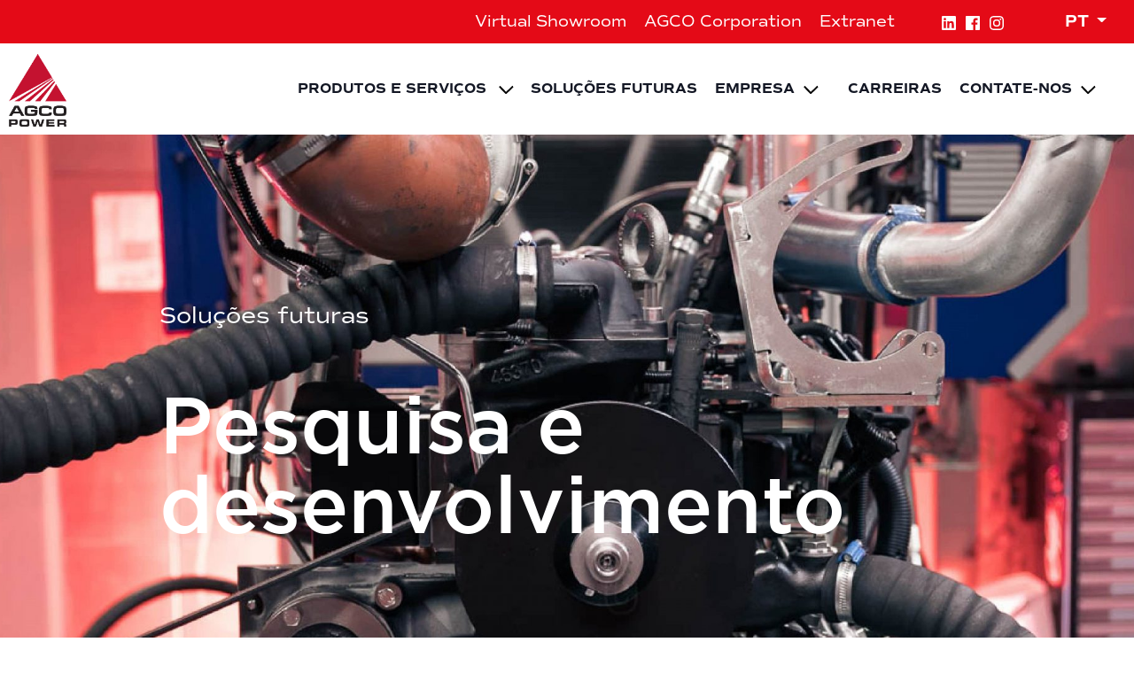

--- FILE ---
content_type: text/html; charset=UTF-8
request_url: https://www.agcopower.com/pt/solucoes-futuras/pesquisa-e-desenvolvimento/
body_size: 14654
content:
    <!DOCTYPE html>
    <html lang="pt-PT" class="no-js">

    <head>
        <meta charset="UTF-8">
        <meta name="viewport" content="width=device-width, initial-scale=1">
		<meta name="facebook-domain-verification" content="m7ktt4a64ax7ojyazybqjk7oqwu0g3"/>

		<link rel="apple-touch-icon" sizes="180x180" href="https://www.agcopower.com/wp-content/themes/agco-power/dist/images/favicon/apple-touch-icon.png?v=1">
		<link rel="icon" type="image/png" sizes="32x32" href="https://www.agcopower.com/wp-content/themes/agco-power/dist/images/favicon/favicon-32x32.png?v=1">
		<link rel="icon" type="image/png" sizes="16x16" href="https://www.agcopower.com/wp-content/themes/agco-power/dist/images/favicon/favicon-16x16.png?v=1">
		<link rel="manifest" href="https://www.agcopower.com/wp-content/themes/agco-power/dist/images/favicon/site.webmanifest?v=1">
		<link rel="mask-icon" href="https://www.agcopower.com/wp-content/themes/agco-power/dist/images/favicon/safari-pinned-tab.svg?v=1" color="#e40a17">
		<link rel="shortcut icon" href="https://www.agcopower.com/wp-content/themes/agco-power/dist/images/favicon/favicon.ico?v=1">
		<meta name="msapplication-TileColor" content="#ffffff">
		<meta name="msapplication-config" content="https://www.agcopower.com/wp-content/themes/agco-power/dist/images/favicon/browserconfig.xml?v=1">
		<meta name="theme-color" content="#ffffff">

		<link rel="stylesheet" href="https://use.typekit.net/hvh8qlh.css">

		<!-- Google Consent Mode -->
		<script>
		window.dataLayer = window.dataLayer || [];
		function gtag() {
			dataLayer.push(arguments)
		}
		gtag("consent", "default", {
			ad_personalization: "denied",
			ad_storage: "denied",
			ad_user_data: "denied",
			analytics_storage: "denied",
			functionality_storage: "denied",
			personalization_storage: "denied",
			security_storage: "granted",
			wait_for_update: 500
		});
		gtag("set", "ads_data_redaction", false);
		gtag("set", "url_passthrough", false);
		</script>
		<!-- End Google Consent Mode-->
        <!-- Google Tag Manager -->
        <script>(function(w,d,s,l,i){w[l]=w[l]||[];w[l].push({'gtm.start':
        new Date().getTime(),event:'gtm.js'});var f=d.getElementsByTagName(s)[0],
        j=d.createElement(s),dl=l!='dataLayer'?'&l='+l:'';j.async=true;j.src=
        'https://www.googletagmanager.com/gtm.js?id='+i+dl;f.parentNode.insertBefore(j,f);
        })(window,document,'script','dataLayer','GTM-T4HWST9');</script>
        <!-- End Google Tag Manager -->        

        <meta name='robots' content='index, follow, max-image-preview:large, max-snippet:-1, max-video-preview:-1' />
<link rel="alternate" href="https://www.agcopower.com/fi/tulevaisuuden-ratkaisut/tutkimus-ja-tuotekehitys/" hreflang="fi" />
<link rel="alternate" href="https://www.agcopower.com/future-solutions/research-and-development/" hreflang="en" />
<link rel="alternate" href="https://www.agcopower.com/es/soluciones-futuras/investigacion-y-desarrollo/" hreflang="es" />
<link rel="alternate" href="https://www.agcopower.com/pt/solucoes-futuras/pesquisa-e-desenvolvimento/" hreflang="pt" />

	<!-- This site is optimized with the Yoast SEO plugin v24.7 - https://yoast.com/wordpress/plugins/seo/ -->
	<title>Pesquisa e desenvolvimento &#8211; AGCO Power</title>
	<link rel="canonical" href="https://www.agcopower.com/pt/solucoes-futuras/pesquisa-e-desenvolvimento/" />
	<meta property="og:locale" content="pt_PT" />
	<meta property="og:locale:alternate" content="fi_FI" />
	<meta property="og:locale:alternate" content="en_GB" />
	<meta property="og:locale:alternate" content="es_ES" />
	<meta property="og:type" content="article" />
	<meta property="og:title" content="Pesquisa e desenvolvimento &#8211; AGCO Power" />
	<meta property="og:url" content="https://www.agcopower.com/pt/solucoes-futuras/pesquisa-e-desenvolvimento/" />
	<meta property="og:site_name" content="AGCO Power" />
	<meta property="og:image" content="https://www.agcopower.com/wp-content/uploads/2021/09/background_image-431-scaled.jpg" />
	<meta property="og:image:width" content="2400" />
	<meta property="og:image:height" content="1000" />
	<meta property="og:image:type" content="image/jpeg" />
	<meta name="twitter:card" content="summary_large_image" />
	<script type="application/ld+json" class="yoast-schema-graph">{"@context":"https://schema.org","@graph":[{"@type":"WebPage","@id":"https://www.agcopower.com/pt/solucoes-futuras/pesquisa-e-desenvolvimento/","url":"https://www.agcopower.com/pt/solucoes-futuras/pesquisa-e-desenvolvimento/","name":"Pesquisa e desenvolvimento &#8211; AGCO Power","isPartOf":{"@id":"https://www.agcopower.com/pt/#website"},"primaryImageOfPage":{"@id":"https://www.agcopower.com/pt/solucoes-futuras/pesquisa-e-desenvolvimento/#primaryimage"},"image":{"@id":"https://www.agcopower.com/pt/solucoes-futuras/pesquisa-e-desenvolvimento/#primaryimage"},"thumbnailUrl":"https://www.agcopower.com/wp-content/uploads/2021/09/background_image-431-scaled.jpg","datePublished":"2023-03-09T10:48:51+00:00","breadcrumb":{"@id":"https://www.agcopower.com/pt/solucoes-futuras/pesquisa-e-desenvolvimento/#breadcrumb"},"inLanguage":"pt-PT","potentialAction":[{"@type":"ReadAction","target":["https://www.agcopower.com/pt/solucoes-futuras/pesquisa-e-desenvolvimento/"]}]},{"@type":"ImageObject","inLanguage":"pt-PT","@id":"https://www.agcopower.com/pt/solucoes-futuras/pesquisa-e-desenvolvimento/#primaryimage","url":"https://www.agcopower.com/wp-content/uploads/2021/09/background_image-431-scaled.jpg","contentUrl":"https://www.agcopower.com/wp-content/uploads/2021/09/background_image-431-scaled.jpg","width":2400,"height":1000},{"@type":"BreadcrumbList","@id":"https://www.agcopower.com/pt/solucoes-futuras/pesquisa-e-desenvolvimento/#breadcrumb","itemListElement":[{"@type":"ListItem","position":1,"name":"Home","item":"https://www.agcopower.com/pt/"},{"@type":"ListItem","position":2,"name":"Soluções futuras","item":"https://www.agcopower.com/pt/solucoes-futuras/"},{"@type":"ListItem","position":3,"name":"Pesquisa e desenvolvimento"}]},{"@type":"WebSite","@id":"https://www.agcopower.com/pt/#website","url":"https://www.agcopower.com/pt/","name":"AGCO Power","description":"Power for the Future","publisher":{"@id":"https://www.agcopower.com/pt/#organization"},"potentialAction":[{"@type":"SearchAction","target":{"@type":"EntryPoint","urlTemplate":"https://www.agcopower.com/pt/?s={search_term_string}"},"query-input":{"@type":"PropertyValueSpecification","valueRequired":true,"valueName":"search_term_string"}}],"inLanguage":"pt-PT"},{"@type":"Organization","@id":"https://www.agcopower.com/pt/#organization","name":"AGCO Power","url":"https://www.agcopower.com/pt/","logo":{"@type":"ImageObject","inLanguage":"pt-PT","@id":"https://www.agcopower.com/pt/#/schema/logo/image/","url":"https://www.agcopower.com/wp-content/uploads/2021/10/AGCO_POWER_logo_black-and-red.png","contentUrl":"https://www.agcopower.com/wp-content/uploads/2021/10/AGCO_POWER_logo_black-and-red.png","width":1736,"height":2196,"caption":"AGCO Power"},"image":{"@id":"https://www.agcopower.com/pt/#/schema/logo/image/"}}]}</script>
	<!-- / Yoast SEO plugin. -->


<link rel="alternate" type="application/rss+xml" title="AGCO Power &raquo; Feed" href="https://www.agcopower.com/pt/feed/" />
<link rel="alternate" type="application/rss+xml" title="AGCO Power &raquo; Comments Feed" href="https://www.agcopower.com/pt/comments/feed/" />
<script>
window._wpemojiSettings = {"baseUrl":"https:\/\/s.w.org\/images\/core\/emoji\/15.0.3\/72x72\/","ext":".png","svgUrl":"https:\/\/s.w.org\/images\/core\/emoji\/15.0.3\/svg\/","svgExt":".svg","source":{"concatemoji":"https:\/\/www.agcopower.com\/wp-includes\/js\/wp-emoji-release.min.js?ver=6.6.4"}};
/*! This file is auto-generated */
!function(i,n){var o,s,e;function c(e){try{var t={supportTests:e,timestamp:(new Date).valueOf()};sessionStorage.setItem(o,JSON.stringify(t))}catch(e){}}function p(e,t,n){e.clearRect(0,0,e.canvas.width,e.canvas.height),e.fillText(t,0,0);var t=new Uint32Array(e.getImageData(0,0,e.canvas.width,e.canvas.height).data),r=(e.clearRect(0,0,e.canvas.width,e.canvas.height),e.fillText(n,0,0),new Uint32Array(e.getImageData(0,0,e.canvas.width,e.canvas.height).data));return t.every(function(e,t){return e===r[t]})}function u(e,t,n){switch(t){case"flag":return n(e,"\ud83c\udff3\ufe0f\u200d\u26a7\ufe0f","\ud83c\udff3\ufe0f\u200b\u26a7\ufe0f")?!1:!n(e,"\ud83c\uddfa\ud83c\uddf3","\ud83c\uddfa\u200b\ud83c\uddf3")&&!n(e,"\ud83c\udff4\udb40\udc67\udb40\udc62\udb40\udc65\udb40\udc6e\udb40\udc67\udb40\udc7f","\ud83c\udff4\u200b\udb40\udc67\u200b\udb40\udc62\u200b\udb40\udc65\u200b\udb40\udc6e\u200b\udb40\udc67\u200b\udb40\udc7f");case"emoji":return!n(e,"\ud83d\udc26\u200d\u2b1b","\ud83d\udc26\u200b\u2b1b")}return!1}function f(e,t,n){var r="undefined"!=typeof WorkerGlobalScope&&self instanceof WorkerGlobalScope?new OffscreenCanvas(300,150):i.createElement("canvas"),a=r.getContext("2d",{willReadFrequently:!0}),o=(a.textBaseline="top",a.font="600 32px Arial",{});return e.forEach(function(e){o[e]=t(a,e,n)}),o}function t(e){var t=i.createElement("script");t.src=e,t.defer=!0,i.head.appendChild(t)}"undefined"!=typeof Promise&&(o="wpEmojiSettingsSupports",s=["flag","emoji"],n.supports={everything:!0,everythingExceptFlag:!0},e=new Promise(function(e){i.addEventListener("DOMContentLoaded",e,{once:!0})}),new Promise(function(t){var n=function(){try{var e=JSON.parse(sessionStorage.getItem(o));if("object"==typeof e&&"number"==typeof e.timestamp&&(new Date).valueOf()<e.timestamp+604800&&"object"==typeof e.supportTests)return e.supportTests}catch(e){}return null}();if(!n){if("undefined"!=typeof Worker&&"undefined"!=typeof OffscreenCanvas&&"undefined"!=typeof URL&&URL.createObjectURL&&"undefined"!=typeof Blob)try{var e="postMessage("+f.toString()+"("+[JSON.stringify(s),u.toString(),p.toString()].join(",")+"));",r=new Blob([e],{type:"text/javascript"}),a=new Worker(URL.createObjectURL(r),{name:"wpTestEmojiSupports"});return void(a.onmessage=function(e){c(n=e.data),a.terminate(),t(n)})}catch(e){}c(n=f(s,u,p))}t(n)}).then(function(e){for(var t in e)n.supports[t]=e[t],n.supports.everything=n.supports.everything&&n.supports[t],"flag"!==t&&(n.supports.everythingExceptFlag=n.supports.everythingExceptFlag&&n.supports[t]);n.supports.everythingExceptFlag=n.supports.everythingExceptFlag&&!n.supports.flag,n.DOMReady=!1,n.readyCallback=function(){n.DOMReady=!0}}).then(function(){return e}).then(function(){var e;n.supports.everything||(n.readyCallback(),(e=n.source||{}).concatemoji?t(e.concatemoji):e.wpemoji&&e.twemoji&&(t(e.twemoji),t(e.wpemoji)))}))}((window,document),window._wpemojiSettings);
</script>
<style id='wp-emoji-styles-inline-css' type='text/css'>

	img.wp-smiley, img.emoji {
		display: inline !important;
		border: none !important;
		box-shadow: none !important;
		height: 1em !important;
		width: 1em !important;
		margin: 0 0.07em !important;
		vertical-align: -0.1em !important;
		background: none !important;
		padding: 0 !important;
	}
</style>
<link rel='stylesheet' id='wp-block-library-css' href='https://www.agcopower.com/wp-includes/css/dist/block-library/style.min.css?ver=6.6.4' type='text/css' media='all' />
<style id='wp-block-library-theme-inline-css' type='text/css'>
.wp-block-audio :where(figcaption){color:#555;font-size:13px;text-align:center}.is-dark-theme .wp-block-audio :where(figcaption){color:#ffffffa6}.wp-block-audio{margin:0 0 1em}.wp-block-code{border:1px solid #ccc;border-radius:4px;font-family:Menlo,Consolas,monaco,monospace;padding:.8em 1em}.wp-block-embed :where(figcaption){color:#555;font-size:13px;text-align:center}.is-dark-theme .wp-block-embed :where(figcaption){color:#ffffffa6}.wp-block-embed{margin:0 0 1em}.blocks-gallery-caption{color:#555;font-size:13px;text-align:center}.is-dark-theme .blocks-gallery-caption{color:#ffffffa6}:root :where(.wp-block-image figcaption){color:#555;font-size:13px;text-align:center}.is-dark-theme :root :where(.wp-block-image figcaption){color:#ffffffa6}.wp-block-image{margin:0 0 1em}.wp-block-pullquote{border-bottom:4px solid;border-top:4px solid;color:currentColor;margin-bottom:1.75em}.wp-block-pullquote cite,.wp-block-pullquote footer,.wp-block-pullquote__citation{color:currentColor;font-size:.8125em;font-style:normal;text-transform:uppercase}.wp-block-quote{border-left:.25em solid;margin:0 0 1.75em;padding-left:1em}.wp-block-quote cite,.wp-block-quote footer{color:currentColor;font-size:.8125em;font-style:normal;position:relative}.wp-block-quote.has-text-align-right{border-left:none;border-right:.25em solid;padding-left:0;padding-right:1em}.wp-block-quote.has-text-align-center{border:none;padding-left:0}.wp-block-quote.is-large,.wp-block-quote.is-style-large,.wp-block-quote.is-style-plain{border:none}.wp-block-search .wp-block-search__label{font-weight:700}.wp-block-search__button{border:1px solid #ccc;padding:.375em .625em}:where(.wp-block-group.has-background){padding:1.25em 2.375em}.wp-block-separator.has-css-opacity{opacity:.4}.wp-block-separator{border:none;border-bottom:2px solid;margin-left:auto;margin-right:auto}.wp-block-separator.has-alpha-channel-opacity{opacity:1}.wp-block-separator:not(.is-style-wide):not(.is-style-dots){width:100px}.wp-block-separator.has-background:not(.is-style-dots){border-bottom:none;height:1px}.wp-block-separator.has-background:not(.is-style-wide):not(.is-style-dots){height:2px}.wp-block-table{margin:0 0 1em}.wp-block-table td,.wp-block-table th{word-break:normal}.wp-block-table :where(figcaption){color:#555;font-size:13px;text-align:center}.is-dark-theme .wp-block-table :where(figcaption){color:#ffffffa6}.wp-block-video :where(figcaption){color:#555;font-size:13px;text-align:center}.is-dark-theme .wp-block-video :where(figcaption){color:#ffffffa6}.wp-block-video{margin:0 0 1em}:root :where(.wp-block-template-part.has-background){margin-bottom:0;margin-top:0;padding:1.25em 2.375em}
</style>
<style id='classic-theme-styles-inline-css' type='text/css'>
/*! This file is auto-generated */
.wp-block-button__link{color:#fff;background-color:#32373c;border-radius:9999px;box-shadow:none;text-decoration:none;padding:calc(.667em + 2px) calc(1.333em + 2px);font-size:1.125em}.wp-block-file__button{background:#32373c;color:#fff;text-decoration:none}
</style>
<style id='global-styles-inline-css' type='text/css'>
:root{--wp--preset--aspect-ratio--square: 1;--wp--preset--aspect-ratio--4-3: 4/3;--wp--preset--aspect-ratio--3-4: 3/4;--wp--preset--aspect-ratio--3-2: 3/2;--wp--preset--aspect-ratio--2-3: 2/3;--wp--preset--aspect-ratio--16-9: 16/9;--wp--preset--aspect-ratio--9-16: 9/16;--wp--preset--color--black: #000000;--wp--preset--color--cyan-bluish-gray: #abb8c3;--wp--preset--color--white: #ffffff;--wp--preset--color--pale-pink: #f78da7;--wp--preset--color--vivid-red: #cf2e2e;--wp--preset--color--luminous-vivid-orange: #ff6900;--wp--preset--color--luminous-vivid-amber: #fcb900;--wp--preset--color--light-green-cyan: #7bdcb5;--wp--preset--color--vivid-green-cyan: #00d084;--wp--preset--color--pale-cyan-blue: #8ed1fc;--wp--preset--color--vivid-cyan-blue: #0693e3;--wp--preset--color--vivid-purple: #9b51e0;--wp--preset--color--primary: steelblue;--wp--preset--color--secondary: tomato;--wp--preset--color--tertiary: snow;--wp--preset--gradient--vivid-cyan-blue-to-vivid-purple: linear-gradient(135deg,rgba(6,147,227,1) 0%,rgb(155,81,224) 100%);--wp--preset--gradient--light-green-cyan-to-vivid-green-cyan: linear-gradient(135deg,rgb(122,220,180) 0%,rgb(0,208,130) 100%);--wp--preset--gradient--luminous-vivid-amber-to-luminous-vivid-orange: linear-gradient(135deg,rgba(252,185,0,1) 0%,rgba(255,105,0,1) 100%);--wp--preset--gradient--luminous-vivid-orange-to-vivid-red: linear-gradient(135deg,rgba(255,105,0,1) 0%,rgb(207,46,46) 100%);--wp--preset--gradient--very-light-gray-to-cyan-bluish-gray: linear-gradient(135deg,rgb(238,238,238) 0%,rgb(169,184,195) 100%);--wp--preset--gradient--cool-to-warm-spectrum: linear-gradient(135deg,rgb(74,234,220) 0%,rgb(151,120,209) 20%,rgb(207,42,186) 40%,rgb(238,44,130) 60%,rgb(251,105,98) 80%,rgb(254,248,76) 100%);--wp--preset--gradient--blush-light-purple: linear-gradient(135deg,rgb(255,206,236) 0%,rgb(152,150,240) 100%);--wp--preset--gradient--blush-bordeaux: linear-gradient(135deg,rgb(254,205,165) 0%,rgb(254,45,45) 50%,rgb(107,0,62) 100%);--wp--preset--gradient--luminous-dusk: linear-gradient(135deg,rgb(255,203,112) 0%,rgb(199,81,192) 50%,rgb(65,88,208) 100%);--wp--preset--gradient--pale-ocean: linear-gradient(135deg,rgb(255,245,203) 0%,rgb(182,227,212) 50%,rgb(51,167,181) 100%);--wp--preset--gradient--electric-grass: linear-gradient(135deg,rgb(202,248,128) 0%,rgb(113,206,126) 100%);--wp--preset--gradient--midnight: linear-gradient(135deg,rgb(2,3,129) 0%,rgb(40,116,252) 100%);--wp--preset--font-size--small: 13px;--wp--preset--font-size--medium: 20px;--wp--preset--font-size--large: 36px;--wp--preset--font-size--x-large: 42px;--wp--preset--font-size--normal: 16px;--wp--preset--spacing--20: 0.44rem;--wp--preset--spacing--30: 0.67rem;--wp--preset--spacing--40: 1rem;--wp--preset--spacing--50: 1.5rem;--wp--preset--spacing--60: 2.25rem;--wp--preset--spacing--70: 3.38rem;--wp--preset--spacing--80: 5.06rem;--wp--preset--shadow--natural: 6px 6px 9px rgba(0, 0, 0, 0.2);--wp--preset--shadow--deep: 12px 12px 50px rgba(0, 0, 0, 0.4);--wp--preset--shadow--sharp: 6px 6px 0px rgba(0, 0, 0, 0.2);--wp--preset--shadow--outlined: 6px 6px 0px -3px rgba(255, 255, 255, 1), 6px 6px rgba(0, 0, 0, 1);--wp--preset--shadow--crisp: 6px 6px 0px rgba(0, 0, 0, 1);}:where(.is-layout-flex){gap: 0.5em;}:where(.is-layout-grid){gap: 0.5em;}body .is-layout-flex{display: flex;}.is-layout-flex{flex-wrap: wrap;align-items: center;}.is-layout-flex > :is(*, div){margin: 0;}body .is-layout-grid{display: grid;}.is-layout-grid > :is(*, div){margin: 0;}:where(.wp-block-columns.is-layout-flex){gap: 2em;}:where(.wp-block-columns.is-layout-grid){gap: 2em;}:where(.wp-block-post-template.is-layout-flex){gap: 1.25em;}:where(.wp-block-post-template.is-layout-grid){gap: 1.25em;}.has-black-color{color: var(--wp--preset--color--black) !important;}.has-cyan-bluish-gray-color{color: var(--wp--preset--color--cyan-bluish-gray) !important;}.has-white-color{color: var(--wp--preset--color--white) !important;}.has-pale-pink-color{color: var(--wp--preset--color--pale-pink) !important;}.has-vivid-red-color{color: var(--wp--preset--color--vivid-red) !important;}.has-luminous-vivid-orange-color{color: var(--wp--preset--color--luminous-vivid-orange) !important;}.has-luminous-vivid-amber-color{color: var(--wp--preset--color--luminous-vivid-amber) !important;}.has-light-green-cyan-color{color: var(--wp--preset--color--light-green-cyan) !important;}.has-vivid-green-cyan-color{color: var(--wp--preset--color--vivid-green-cyan) !important;}.has-pale-cyan-blue-color{color: var(--wp--preset--color--pale-cyan-blue) !important;}.has-vivid-cyan-blue-color{color: var(--wp--preset--color--vivid-cyan-blue) !important;}.has-vivid-purple-color{color: var(--wp--preset--color--vivid-purple) !important;}.has-black-background-color{background-color: var(--wp--preset--color--black) !important;}.has-cyan-bluish-gray-background-color{background-color: var(--wp--preset--color--cyan-bluish-gray) !important;}.has-white-background-color{background-color: var(--wp--preset--color--white) !important;}.has-pale-pink-background-color{background-color: var(--wp--preset--color--pale-pink) !important;}.has-vivid-red-background-color{background-color: var(--wp--preset--color--vivid-red) !important;}.has-luminous-vivid-orange-background-color{background-color: var(--wp--preset--color--luminous-vivid-orange) !important;}.has-luminous-vivid-amber-background-color{background-color: var(--wp--preset--color--luminous-vivid-amber) !important;}.has-light-green-cyan-background-color{background-color: var(--wp--preset--color--light-green-cyan) !important;}.has-vivid-green-cyan-background-color{background-color: var(--wp--preset--color--vivid-green-cyan) !important;}.has-pale-cyan-blue-background-color{background-color: var(--wp--preset--color--pale-cyan-blue) !important;}.has-vivid-cyan-blue-background-color{background-color: var(--wp--preset--color--vivid-cyan-blue) !important;}.has-vivid-purple-background-color{background-color: var(--wp--preset--color--vivid-purple) !important;}.has-black-border-color{border-color: var(--wp--preset--color--black) !important;}.has-cyan-bluish-gray-border-color{border-color: var(--wp--preset--color--cyan-bluish-gray) !important;}.has-white-border-color{border-color: var(--wp--preset--color--white) !important;}.has-pale-pink-border-color{border-color: var(--wp--preset--color--pale-pink) !important;}.has-vivid-red-border-color{border-color: var(--wp--preset--color--vivid-red) !important;}.has-luminous-vivid-orange-border-color{border-color: var(--wp--preset--color--luminous-vivid-orange) !important;}.has-luminous-vivid-amber-border-color{border-color: var(--wp--preset--color--luminous-vivid-amber) !important;}.has-light-green-cyan-border-color{border-color: var(--wp--preset--color--light-green-cyan) !important;}.has-vivid-green-cyan-border-color{border-color: var(--wp--preset--color--vivid-green-cyan) !important;}.has-pale-cyan-blue-border-color{border-color: var(--wp--preset--color--pale-cyan-blue) !important;}.has-vivid-cyan-blue-border-color{border-color: var(--wp--preset--color--vivid-cyan-blue) !important;}.has-vivid-purple-border-color{border-color: var(--wp--preset--color--vivid-purple) !important;}.has-vivid-cyan-blue-to-vivid-purple-gradient-background{background: var(--wp--preset--gradient--vivid-cyan-blue-to-vivid-purple) !important;}.has-light-green-cyan-to-vivid-green-cyan-gradient-background{background: var(--wp--preset--gradient--light-green-cyan-to-vivid-green-cyan) !important;}.has-luminous-vivid-amber-to-luminous-vivid-orange-gradient-background{background: var(--wp--preset--gradient--luminous-vivid-amber-to-luminous-vivid-orange) !important;}.has-luminous-vivid-orange-to-vivid-red-gradient-background{background: var(--wp--preset--gradient--luminous-vivid-orange-to-vivid-red) !important;}.has-very-light-gray-to-cyan-bluish-gray-gradient-background{background: var(--wp--preset--gradient--very-light-gray-to-cyan-bluish-gray) !important;}.has-cool-to-warm-spectrum-gradient-background{background: var(--wp--preset--gradient--cool-to-warm-spectrum) !important;}.has-blush-light-purple-gradient-background{background: var(--wp--preset--gradient--blush-light-purple) !important;}.has-blush-bordeaux-gradient-background{background: var(--wp--preset--gradient--blush-bordeaux) !important;}.has-luminous-dusk-gradient-background{background: var(--wp--preset--gradient--luminous-dusk) !important;}.has-pale-ocean-gradient-background{background: var(--wp--preset--gradient--pale-ocean) !important;}.has-electric-grass-gradient-background{background: var(--wp--preset--gradient--electric-grass) !important;}.has-midnight-gradient-background{background: var(--wp--preset--gradient--midnight) !important;}.has-small-font-size{font-size: var(--wp--preset--font-size--small) !important;}.has-medium-font-size{font-size: var(--wp--preset--font-size--medium) !important;}.has-large-font-size{font-size: var(--wp--preset--font-size--large) !important;}.has-x-large-font-size{font-size: var(--wp--preset--font-size--x-large) !important;}
:where(.wp-block-post-template.is-layout-flex){gap: 1.25em;}:where(.wp-block-post-template.is-layout-grid){gap: 1.25em;}
:where(.wp-block-columns.is-layout-flex){gap: 2em;}:where(.wp-block-columns.is-layout-grid){gap: 2em;}
:root :where(.wp-block-pullquote){font-size: 1.5em;line-height: 1.6;}
</style>
<link rel='stylesheet' id='exit_notifier-frontend-css' href='https://www.agcopower.com/wp-content/plugins/exit-notifier-bermuda/assets/css/frontend.css?ver=1.9.1' type='text/css' media='all' />
<link rel='stylesheet' id='exit_notifier-jAlert-css' href='https://www.agcopower.com/wp-content/plugins/exit-notifier-bermuda/assets/css/jAlert.min.css?ver=1.9.1' type='text/css' media='all' />
<link rel='stylesheet' id='snow-styles-css' href='https://www.agcopower.com/wp-content/themes/agco-power/style.css?ver=1633086928' type='text/css' media='all' />
<script src="https://www.agcopower.com/wp-includes/js/jquery/jquery.min.js?ver=3.7.1" id="jquery-core-js"></script>
<script src="https://www.agcopower.com/wp-includes/js/jquery/jquery-migrate.min.js?ver=3.4.1" id="jquery-migrate-js"></script>
<script id="exit_notifier-frontend-js-extra">
var ExitBoxSettings = {"exitbox_version":"1.9.1","siteroot":"www.agcopower.com","siteurl":"https:\/\/www.agcopower.com","title":"Outbound link","body":"This link will take you to content outside of www.agcopower.com website.","GoButtonText":"Go to:","CancelButtonText":"Cancel","Include_URL":"on","alt_title":"Thank you for visiting our website","alt_body":"<p>The link you have selected is located on another server.  The linked site contains information that has been created, published, maintained, or otherwise posted by institutions or organizations independent of this organization.  We do not endorse, approve, certify, or control any linked websites, their sponsors, or any of their policies, activities, products, or services.  We do not assume responsibility for the accuracy, completeness, or timeliness of the information contained therein.  Visitors to any linked websites should not use or rely on the information contained therein until they have consulted with an independent financial professional.<\/p> <p>Please click \u201cGo to URL\u2026\u201d to leave this website and proceed to the selected site.<\/p>","alt_GoButtonText":"Go to URL...","alt_Include_URL":"on","alt_CancelButtonText":"Cancel","alt_classname":"altExitNotifier","activate_custom_content":"on","apply_to_all_offsite_links":"","jquery_selector_field":"a[href*=\"\/\/\"]:not([href*=\"agcopower.com\"]):not([href*=\"agcocorp.com\"]):not([href*=\"valtra.com\"]):not([href*=\"fendt.com\"]):not([href*=\"masseyferguson.com\"]):not([href*=\"challenger.com\"])","new_window":"","css_exclusion_class":"noExitNotifier","relnofollow":"","enable_notifier_for_forms":"","apply_to_all_offsite_forms":"on","jquery_form_selector_field":"form[action*=\"\/\/\"]:not([action*=\"www.agcopower.com\"])","sa2_or_jAlert":"jAlert","theme":"default","backgroundcolor":"black","blurbackground":"","size":"md","showAnimation":"fadeIn","hideAnimation":"fadeOut","visual":"","enable_timeout":"","timeout_text_continue":"Continue in {seconds} seconds.","timeout_text_cancel":"Cancel in {seconds} seconds.","continue_or_cancel":"continue","timeout_seconds":"10","enable_progressbar":"","timeout_statement":"on","custom_css":"\nbackground: #0684ce;\nbackground: -moz-linear-gradient(top,  #0684ce 0%, #1e5799 100%);\nbackground: -webkit-gradient(linear, left top, left bottom, color-stop(0%,#0684ce), color-stop(100%,#1e5799));\nbackground: -webkit-linear-gradient(top,  #0684ce 0%,#1e5799 100%);\nbackground: -o-linear-gradient(top,  #0684ce 0%,#1e5799 100%);\nbackground: -ms-linear-gradient(top,  #0684ce 0%,#1e5799 100%);\nbackground: linear-gradient(to bottom,  #0684ce 0%,#1e5799 100%);\nfilter: progid:DXImageTransform.Microsoft.gradient( startColorstr='#0684ce', endColorstr='#1e5799',GradientType=0 );\nborder: 3px solid #1e5799;\n\t\t\t","advanced_custom_css":"","addclasses":"","classestoadd":"","debugtoconsole":""};
</script>
<script src="https://www.agcopower.com/wp-content/plugins/exit-notifier-bermuda/assets/js/frontend.js?ver=1.9.1" id="exit_notifier-frontend-js"></script>
<script src="https://www.agcopower.com/wp-content/plugins/exit-notifier-bermuda/assets/js/jAlert.min.js?ver=1.9.1" id="exit_notifier-jAlert.min-js"></script>
<script src="https://www.agcopower.com/wp-content/plugins/exit-notifier-bermuda/assets/js/sweetalert2.all.min.js?ver=1.9.1" id="exit_notifier-sa2.min-js"></script>
<script src="https://www.agcopower.com/wp-content/themes/agco-power/dist/js/loader.js?ver=1655916619" id="loader-js"></script>
<script src="https://www.agcopower.com/wp-content/themes/agco-power/dist/vendor/bootstrap.bundle.min.js?ver=1645616890&#039; defer=&#039;defer" id="bootstrap-js"></script>
<script src="https://www.agcopower.com/wp-content/themes/agco-power/core-landing/spritespin.js?ver=1666585750" id="spritespin-js"></script>
<link rel="https://api.w.org/" href="https://www.agcopower.com/wp-json/" /><link rel="alternate" title="JSON" type="application/json" href="https://www.agcopower.com/wp-json/wp/v2/pages/11259" /><link rel="EditURI" type="application/rsd+xml" title="RSD" href="https://www.agcopower.com/xmlrpc.php?rsd" />
<meta name="generator" content="WordPress 6.6.4" />
<link rel='shortlink' href='https://www.agcopower.com/?p=11259' />
<link rel="alternate" title="oEmbed (JSON)" type="application/json+oembed" href="https://www.agcopower.com/wp-json/oembed/1.0/embed?url=https%3A%2F%2Fwww.agcopower.com%2Fpt%2Fsolucoes-futuras%2Fpesquisa-e-desenvolvimento%2F" />
<link rel="alternate" title="oEmbed (XML)" type="text/xml+oembed" href="https://www.agcopower.com/wp-json/oembed/1.0/embed?url=https%3A%2F%2Fwww.agcopower.com%2Fpt%2Fsolucoes-futuras%2Fpesquisa-e-desenvolvimento%2F&#038;format=xml" />
		<style type="text/css" id="wp-custom-css">
			#content .visitor-quiz-form_wrapper {
	max-width:800px;
}		</style>
		    </head><div id="consent_blackbar"></div>
<script async="async" src='https://consent.trustarc.com/notice?domain=agco.com&c=teconsent&js=nj&noticeType=bb&crossorigin=""&text=true&gtm=1&pn=1&pcookie'></script> 

    
<body data-rsssl=1 class="page-template-default page page-id-11259 page-child parent-pageid-11256 wp-embed-responsive">

    <!-- Google Tag Manager (noscript) -->
    <noscript><iframe src="https://www.googletagmanager.com/ns.html?id=GTM-T4HWST9" height="0" width="0" style="display:none;visibility:hidden"></iframe></noscript>
    <!-- End Google Tag Manager (noscript) -->

	<div id="loader">
		<svg xmlns="http://www.w3.org/2000/svg" viewBox="0 0 100 100">
			<path d="M73 50c0-12.7-10.3-23-23-23S27 37.3 27 50m3.9 0c0-10.5 8.5-19.1 19.1-19.1S69.1 39.5 69.1 50"></path>
		</svg>
	</div>

	
<!--[if lt IE 8]>
	<p class="browser-outdated text-center">
		You are using an <strong>outdated</strong> browser. Please <a href="http://browsehappy.com/?locale=en" target="_blank">upgrade your browser</a> to improve your experience.
	</p>
<![endif]-->

<noscript>
	<p class="browser-outdated text-center">
		You are using a browser with JavaScript <strong>disabled</strong>. Here's how to <a href="https://www.enable-javascript.com/" target="_blank">enable JavaScript</a> on your browser to improve your experience.
	</p>
</noscript>
	<a class="skip-link screen-readers" href="#content">Ir para o conteúdo</a>

	<div class="top-bar d-flex flex-row align-content-end justify-content-end">

		<div class="secondary-menu">
			<div class="menu-lisanavigaatio-portuguese-container"><ul id="menu-lisanavigaatio-portuguese" class="menu"><li id="menu-item-12142" class="noExitNotifier menu-item menu-item-type-custom menu-item-object-custom menu-item-12142"><a href="https://showroom.agcopower.com/">Virtual Showroom</a></li>
<li id="menu-item-12141" class="noExitNotifier menu-item menu-item-type-post_type menu-item-object-page menu-item-12141"><a href="https://www.agcopower.com/pt/agco-corporation-2/">AGCO Corporation</a></li>
<li id="menu-item-12143" class="noExitNotifier menu-item menu-item-type-custom menu-item-object-custom menu-item-12143"><a href="https://agco-extranet.cloudvault.m-files.com/Login.aspx?url=Default.aspx">Extranet</a></li>
</ul></div>		</div>

		<div class="social-menu mx-4 py-2">
							<a href="https://www.linkedin.com/company/agco-power-oy/" target="_blank"><img class="pr-1" src="https://www.agcopower.com/wp-content/themes/agco-power/dist/images/icons/linkedin.svg" alt="LinkedIn"></a>
										<a href="https://www.facebook.com/agcopower/" target="_blank"><img class="pr-1" src="https://www.agcopower.com/wp-content/themes/agco-power/dist/images/icons/facebook.svg" alt="Facebook"></a>
										<a href="https://www.instagram.com/agcopower/" target="_blank"><img class="pr-1" src="https://www.agcopower.com/wp-content/themes/agco-power/dist/images/icons/instagram.svg" alt="Instagram"></a>
						
		</div>

		
				
			<nav class="lang-dropdown mx-4 py-2">
				<ul>
					<li class="top-lang">

						<a class="text-white text-uppercase" href="https://www.agcopower.com/pt/solucoes-futuras/pesquisa-e-desenvolvimento/">
							pt						</a>
						<a class="dropdown-toggle" aria-expanded="false">
							<span class="screen-readers">Expand child menu</span>
						</a>
						<ul class="lang-sub-menu">
															<li>
									<a class="text-uppercase" href="https://www.agcopower.com/fi/tulevaisuuden-ratkaisut/tutkimus-ja-tuotekehitys/" class="drop-block__link">
										fi									</a>
								</li>
															<li>
									<a class="text-uppercase" href="https://www.agcopower.com/future-solutions/research-and-development/" class="drop-block__link">
										en									</a>
								</li>
															<li>
									<a class="text-uppercase" href="https://www.agcopower.com/es/soluciones-futuras/investigacion-y-desarrollo/" class="drop-block__link">
										es									</a>
								</li>
													</ul>
					</li>
				</ul>

			</nav>
		
	</div>

	<header class="page-header navbar navbar-expand-xl p-0 py-xl-2 px-xl-2 px-xxl-3 d-block d-xl-flex justify-content-between">

		<div class="nav-top py-2 px-4 py-xl-0 px-xl-0 d-inline-block">
			<a href="https://www.agcopower.com/pt" class="navbar-brand">
				<img src="https://www.agcopower.com/wp-content/themes/agco-power/dist/images/inline-logo.png" alt="">
			</a>

										<button class="menu-button m-4 p-0 border-0 float-none d-inline-block d-xl-none position-absolute">
					<span class="d-block position-absolute"></span>
					<span class="d-block position-absolute"></span>
					<span class="d-block position-absolute"></span>
					<span class="d-block position-absolute"></span>
				</button>
					</div>

							<div id="site-header-menu" class="site-header-menu d-xl-block text-uppercase font-weight-bold">
				<nav id="site-navigation" class="main-navigation d-none d-xl-flex align-items-center" role="navigation" aria-label="Primary Menu">

					<div class="menu-main-navigation-portuguese-container"><ul id="menu-main-navigation-portuguese" class="menu"><li id="menu-item-11554" class="menu-item menu-item-type-post_type menu-item-object-page menu-item-11554"><a href="https://www.agcopower.com/pt/produtos-e-servicos/">Produtos e serviços</a></li>
<li id="menu-item-11408" class="menu-item menu-item-type-post_type menu-item-object-page current-page-ancestor menu-item-11408"><a href="https://www.agcopower.com/pt/solucoes-futuras/">Soluções futuras</a></li>
<li id="menu-item-11411" class="menu-item menu-item-type-post_type menu-item-object-page menu-item-has-children menu-item-11411"><a href="https://www.agcopower.com/pt/empresa/">Empresa</a>
<ul class="sub-menu">
	<li id="menu-item-12203" class="menu-item menu-item-type-post_type menu-item-object-page menu-item-12203"><a href="https://www.agcopower.com/pt/80-anos-de-potencia/">80 ANOS DE POTÊNCIA</a></li>
	<li id="menu-item-12135" class="menu-item menu-item-type-post_type menu-item-object-page menu-item-12135"><a href="https://www.agcopower.com/pt/empresa/">AGCO Power</a></li>
	<li id="menu-item-11417" class="menu-item menu-item-type-post_type menu-item-object-page menu-item-11417"><a href="https://www.agcopower.com/pt/agco-corporation-2/">AGCO Corporation</a></li>
	<li id="menu-item-11416" class="menu-item menu-item-type-post_type menu-item-object-page menu-item-11416"><a href="https://www.agcopower.com/pt/historia/">História</a></li>
</ul>
</li>
<li id="menu-item-12204" class="menu-item menu-item-type-post_type menu-item-object-page menu-item-12204"><a href="https://www.agcopower.com/pt/carreiras/">Carreiras</a></li>
<li id="menu-item-11412" class="menu-item menu-item-type-post_type menu-item-object-page menu-item-has-children menu-item-11412"><a href="https://www.agcopower.com/pt/contate-nos/">Contate-nos</a>
<ul class="sub-menu">
	<li id="menu-item-12134" class="menu-item menu-item-type-post_type menu-item-object-page menu-item-12134"><a href="https://www.agcopower.com/pt/contate-nos/">Informações de Contato</a></li>
	<li id="menu-item-11413" class="menu-item menu-item-type-post_type menu-item-object-page menu-item-11413"><a href="https://www.agcopower.com/pt/contate-nos/distribuidores-e-representantes/">Distribuidores e representantes</a></li>
	<li id="menu-item-11415" class="menu-item menu-item-type-post_type menu-item-object-page menu-item-11415"><a href="https://www.agcopower.com/pt/contate-nos/informacoes-de-faturamento/">Informações de faturamento</a></li>
	<li id="menu-item-12219" class="menu-item menu-item-type-post_type menu-item-object-page menu-item-12219"><a href="https://www.agcopower.com/pt/contate-nos/unidades-de-producao/">Unidades de produção</a></li>
</ul>
</li>
</ul></div>
									</nav>
			</div>
			<div id="site-header-menu-mobile" class="site-header-menu-mobile d-xl-none text-uppercase font-weight-bold">
				<nav id="site-navigation-mobile" class="main-navigation-mobile d-xl-none align-items-center" role="navigation" aria-label="Primary Menu">

					<div class="menu-main-navigation-mobile-portuguese-container"><ul id="menu-main-navigation-mobile-portuguese" class="menu"><li id="menu-item-12178" class="menu-item menu-item-type-post_type menu-item-object-page menu-item-has-children menu-item-12178"><a href="https://www.agcopower.com/pt/produtos-e-servicos/">Produtos e serviços</a>
<ul class="sub-menu">
	<li id="menu-item-12180" class="menu-item menu-item-type-post_type menu-item-object-page menu-item-has-children menu-item-12180"><a href="https://www.agcopower.com/pt/produtos-e-servicos/motores/">Motores</a>
	<ul class="sub-menu">
		<li id="menu-item-12181" class="menu-item menu-item-type-post_type menu-item-object-page menu-item-12181"><a href="https://www.agcopower.com/pt/produtos-e-servicos/motores/energia-em-espera/">Energia em espera</a></li>
		<li id="menu-item-12182" class="menu-item menu-item-type-post_type menu-item-object-page menu-item-12182"><a href="https://www.agcopower.com/pt/produtos-e-servicos/motores/motores-e-pecas-remanufaturados/">Motores e peças remanufaturados</a></li>
		<li id="menu-item-12183" class="menu-item menu-item-type-post_type menu-item-object-page menu-item-12183"><a href="https://www.agcopower.com/pt/produtos-e-servicos/motores/maritimo/">Marítimo </a></li>
		<li id="menu-item-12184" class="menu-item menu-item-type-post_type menu-item-object-page menu-item-12184"><a href="https://www.agcopower.com/pt/produtos-e-servicos/motores/industrial-e-florestal/">Industrial e florestal</a></li>
		<li id="menu-item-12185" class="menu-item menu-item-type-post_type menu-item-object-page menu-item-12185"><a href="https://www.agcopower.com/pt/produtos-e-servicos/motores/agricultura/">Agricultura</a></li>
	</ul>
</li>
	<li id="menu-item-12186" class="menu-item menu-item-type-post_type menu-item-object-page menu-item-has-children menu-item-12186"><a href="https://www.agcopower.com/pt/produtos-e-servicos/geradores-e-bombas-diesel/">Geradores e bombas diesel</a>
	<ul class="sub-menu">
		<li id="menu-item-12187" class="menu-item menu-item-type-post_type menu-item-object-page menu-item-12187"><a href="https://www.agcopower.com/pt/produtos-e-servicos/geradores-e-bombas-diesel/unidades-de-energia-oem/">UNIDADES DE ENERGIA OEM</a></li>
		<li id="menu-item-12188" class="menu-item menu-item-type-post_type menu-item-object-page menu-item-12188"><a href="https://www.agcopower.com/pt/produtos-e-servicos/geradores-e-bombas-diesel/conjuntos-de-bombas-diesel/">Conjuntos de bombas diesel</a></li>
		<li id="menu-item-12189" class="menu-item menu-item-type-post_type menu-item-object-page menu-item-12189"><a href="https://www.agcopower.com/pt/produtos-e-servicos/geradores-e-bombas-diesel/conjuntos-geradores-a-diesel/">Conjuntos geradores a diesel</a></li>
		<li id="menu-item-12190" class="menu-item menu-item-type-post_type menu-item-object-page menu-item-12190"><a href="https://www.agcopower.com/pt/produtos-e-servicos/geradores-e-bombas-diesel/conjuntos-geradores-a-diesel/solucoes-customizadas-para-geradores-a-diesel/">Soluções customizadas para geradores a diesel</a></li>
	</ul>
</li>
	<li id="menu-item-12179" class="menu-item menu-item-type-post_type menu-item-object-page menu-item-12179"><a href="https://www.agcopower.com/pt/produtos-e-servicos/engrenagens-e-componentes-de-transmissao/">Engrenagens e componentes de transmissão</a></li>
	<li id="menu-item-12191" class="menu-item menu-item-type-post_type menu-item-object-page menu-item-12191"><a href="https://www.agcopower.com/pt/post-venta/">Pós-Venda</a></li>
</ul>
</li>
<li id="menu-item-12199" class="menu-item menu-item-type-post_type menu-item-object-page menu-item-has-children menu-item-12199"><a href="https://www.agcopower.com/pt/empresa/">Empresa</a>
<ul class="sub-menu">
	<li id="menu-item-12202" class="menu-item menu-item-type-post_type menu-item-object-page menu-item-12202"><a href="https://www.agcopower.com/pt/80-anos-de-potencia/">80 ANOS DE POTÊNCIA</a></li>
	<li id="menu-item-12200" class="menu-item menu-item-type-post_type menu-item-object-page menu-item-12200"><a href="https://www.agcopower.com/pt/empresa/">AGCO Power</a></li>
	<li id="menu-item-12198" class="menu-item menu-item-type-post_type menu-item-object-page menu-item-12198"><a href="https://www.agcopower.com/pt/agco-corporation-2/">AGCO Corporation</a></li>
	<li id="menu-item-12201" class="menu-item menu-item-type-post_type menu-item-object-page menu-item-12201"><a href="https://www.agcopower.com/pt/historia/">História</a></li>
</ul>
</li>
<li id="menu-item-12192" class="menu-item menu-item-type-post_type menu-item-object-page menu-item-12192"><a href="https://www.agcopower.com/pt/carreiras/">Carreiras</a></li>
<li id="menu-item-12193" class="menu-item menu-item-type-post_type menu-item-object-page menu-item-has-children menu-item-12193"><a href="https://www.agcopower.com/pt/contate-nos/">Contate-nos</a>
<ul class="sub-menu">
	<li id="menu-item-12197" class="menu-item menu-item-type-post_type menu-item-object-page menu-item-12197"><a href="https://www.agcopower.com/pt/contate-nos/">Informações de Contato</a></li>
	<li id="menu-item-12195" class="menu-item menu-item-type-post_type menu-item-object-page menu-item-12195"><a href="https://www.agcopower.com/pt/contate-nos/distribuidores-e-representantes/">Distribuidores e representantes</a></li>
	<li id="menu-item-12196" class="menu-item menu-item-type-post_type menu-item-object-page menu-item-12196"><a href="https://www.agcopower.com/pt/contate-nos/informacoes-de-faturamento/">Informações de faturamento</a></li>
</ul>
</li>
</ul></div>
									</nav>
			</div>
			<script>
				jQuery(document).ready(function($) {
					$("#site-navigation-mobile").css("padding-top", $(".menu-button").outerHeight(true))
				});
			</script>
		
		
		<div class="subheader py-4 px-3">
			<div class="title-row d-flex flex-row">

				<p class="h3 font-weight-bold mr-4">O que está procurando?</p>
				<a href="https://www.agcopower.com/pt/produtos-e-servicos/">Produtos e serviços</a>
			</div>
			<div id="top-level" class="top-level d-flex flex-row flex-wrap ">
				

									
						
															<div id="motores-pt-link" class="top-level-button  motores-pt" style="background-image: url('https://www.agcopower.com/wp-content/uploads/2021/10/AGCO_Power_010621_MI_9008_hires-1.jpg');" data-top-level-url="https://www.agcopower.com/pt/produtos-e-servicos/motores/"><span class="blur"></span>
																			<a id="motores-pt" style="z-index:10;" class="position-absolute w-100 h-100" href="https://www.agcopower.com/pt/produtos-e-servicos/motores/"></a>
										<p>Motores</p>
																	</div>
							
						
					
						
															<div id="geradores-e-bombas-a-diesel-link" class="top-level-button  geradores-e-bombas-a-diesel" style="background-image: url('https://www.agcopower.com/wp-content/uploads/2021/10/AGCO_Power_010621_MI_8994_lores.jpg');" data-top-level-url="https://www.agcopower.com/pt/produtos-e-servicos/geradores-e-bombas-diesel/"><span class="blur"></span>
																			<a id="geradores-e-bombas-a-diesel" style="z-index:10;" class="position-absolute w-100 h-100" href="https://www.agcopower.com/pt/produtos-e-servicos/geradores-e-bombas-diesel/"></a>
										<p>Geradores e bombas a diesel</p>
																	</div>
							
						
					
						
															<div id="engrenagens-e-componentes-de-transmissao-link" class="top-level-button  engrenagens-e-componentes-de-transmissao" style="background-image: url('https://www.agcopower.com/wp-content/uploads/2021/10/AGCO_Power_010621_MI_9359_lores.jpg');" data-top-level-url="https://www.agcopower.com/pt/produtos-e-servicos/engrenagens-e-componentes-de-transmissao/"><span class="blur"></span>
																			<a id="engrenagens-e-componentes-de-transmissao" style="z-index:10;" class="position-absolute w-100 h-100" href="https://www.agcopower.com/pt/produtos-e-servicos/engrenagens-e-componentes-de-transmissao/"></a>
										<p>Engrenagens e componentes de transmissão</p>
																	</div>
							
						
					
						
															<div id="pos-venda-link" class="top-level-button  pos-venda" style="background-image: url('https://www.agcopower.com/wp-content/uploads/2021/10/AGCO_Power_010621_MI_9329_lores.jpg');" data-top-level-url="https://www.agcopower.com/pt/post-venta/"><span class="blur"></span>
																			<a id="pos-venda" style="z-index:10;" class="position-absolute w-100 h-100" href="https://www.agcopower.com/pt/post-venta/"></a>
										<p>Pós-Venda</p>
																	</div>
							
						
									
			</div>
			<div id="middle-level" class="middle-level my-4 hide">

				<div class="title-row d-flex flex-row w-100">
					<p class="h3 font-weight-bold mr-4">Selecione uma aplicação onde o motor é necessário</p>
				</div>

															<div id="agricultura_nav" class="text-center middle-level-button  agricultura" style="background-image: url('https://www.agcopower.com/wp-content/uploads/2021/10/Maatalous_1856033848-1.jpg');" data-middle-level-url="https://www.agcopower.com/pt/produtos-e-servicos/motores/agricultura/">

								<a id="agricultura" style="z-index:10;" class="d-inline-block" href="https://www.agcopower.com/pt/produtos-e-servicos/motores/agricultura/">

								</a>
								<p class="text-center">Agricultura</p>
								<span class="blur"></span>
							</div>
															<div id="energia-em-espera_nav" class="text-center middle-level-button  energia-em-espera" style="background-image: url('https://www.agcopower.com/wp-content/uploads/2021/10/Varavoima_73339285.jpg');" data-middle-level-url="https://www.agcopower.com/pt/produtos-e-servicos/motores/energia-em-espera/">

								<a id="energia-em-espera" style="z-index:10;" class="d-inline-block" href="https://www.agcopower.com/pt/produtos-e-servicos/motores/energia-em-espera/">

								</a>
								<p class="text-center">Energia em espera</p>
								<span class="blur"></span>
							</div>
															<div id="industrial-e-florestal_nav" class="text-center middle-level-button  industrial-e-florestal" style="background-image: url('https://www.agcopower.com/wp-content/uploads/2021/10/Teollisuus_704172085-1.jpg');" data-middle-level-url="https://www.agcopower.com/pt/produtos-e-servicos/motores/industrial-e-florestal/">

								<a id="industrial-e-florestal" style="z-index:10;" class="d-inline-block" href="https://www.agcopower.com/pt/produtos-e-servicos/motores/industrial-e-florestal/">

								</a>
								<p class="text-center">Industrial e florestal</p>
								<span class="blur"></span>
							</div>
															<div id="maritmo_nav" class="text-center middle-level-button  maritmo" style="background-image: url('https://www.agcopower.com/wp-content/uploads/2021/10/Merenkulku_692806423-1.jpg');" data-middle-level-url="https://www.agcopower.com/pt/produtos-e-servicos/motores/maritimo/">

								<a id="maritmo" style="z-index:10;" class="d-inline-block" href="https://www.agcopower.com/pt/produtos-e-servicos/motores/maritimo/">

								</a>
								<p class="text-center">Marítmo</p>
								<span class="blur"></span>
							</div>
				
				<div id="bottom-level" class="bottom-level w-100 d-flex flex-row my-3">
					<!--a href="https://www.agcopower.com/pt/produtos-e-servicos/motores/agricultura/" class="btn first-link px-3 py-2 mx-3 bg-primary text-white">Mostrar soluções para Agricultura</a-->
					<a href="https://www.agcopower.com/pt/produtos-e-servicos/motores/" class="btn first-link px-3 py-2 mx-3 bg-primary text-white">Mostrar todos os motores</a>
				</div>

			</div>

		</div>
	</header>
	<script>
		jQuery(document).ready(function($) {
			let desktopCheck;
			if (window.matchMedia('(min-width: 1200px)').matches) {
				desktopCheck = true;
			} else {
				desktopCheck = false;

			}
			$(window).resize(function() {
				if (window.matchMedia('(min-width: 1200px)').matches) {
					desktopCheck = true;
				} else {
					desktopCheck = false;
					$('#site-header-menu a[href$="tuotteet-palvelut/"], #site-header-menu a[href$="products-and-services/"], #site-header-menu a[href$="productos-y-servicios/"], #site-header-menu a[href$="produtos-e-servicos/"] ').removeClass("prevent")

				}
			});
			if (window.matchMedia('(min-width: 1200px)').matches && desktopCheck) {
				//Subheader logic
				$("#top-level a").click(function(event) {
					$(".second-link").show();

					if ( $(this).attr('id') == "engines" || $(this).attr('id') == "moottorit" || $(this).attr('id') == "motores" || $(this).attr('id') == "motores-pt")  {
						$("#middle-level").addClass("show");
						$(".subheader .first-link").show();
					} else {
						$("#middle-level").removeClass("show");
						$(".subheader .first-link").hide();

					}
					$('#top-level .top-level-button').not(this).removeClass('selected');
					$(this).parent('.top-level-button').addClass('selected');
					$(".second-link").attr("href", $(this).attr("data-top-level-url"));
					$(".second-link").text("Mostrar tudo " + $(this).text());

				});
				$("#middle-level.show .middle-level-button").click(function(event) {
					$('#middle-level.show .middle-level-button').not(this).removeClass('selected');
					$(this).addClass('selected');
					$(".first-link").attr("href", $(this).attr("data-middle-level-url"));
					let correctPronunciation = "";
					console.log($.trim($(this).text()));
					switch ($.trim($(this).text())) {
						case "Maatalous":
							correctPronunciation = "maatalouteen";
							break;
						case "Teollisuus & metsäteollisuus":
							correctPronunciation = "teollisuuteen & metsäteollisuuteen";
							break;
						case "Merenkulku":
							correctPronunciation = "merenkulkuun";
							break;
						case "Varavoima":
							correctPronunciation = "varavoimaan";
							break;
						case "Vaihtomoottorit ja -osat":
							correctPronunciation = "vaihtomoottoreihin ja -osiin";
							break;
						default:
							correctPronunciation = $(this).text();
					}
					$(".first-link").text(" Mostrar soluções para " + correctPronunciation);
					if ($.trim($(this).text()) == "Vaihtomoottorit ja -osat" || $.trim($(this).text()) == "Remanufactured engines & parts") {
						$(".second-link").hide();
					} else {
						$(".second-link").show();

					}
				});

				//Subheader toggling
				$('#site-header-menu a[href$="tuotteet-palvelut/"], #site-header-menu a[href$="products-and-services/"], #site-header-menu a[href$="productos-y-servicios/"], #site-header-menu a[href$="produtos-e-servicos/"]').addClass("prevent").after('<span class="dropdown-toggle" aria-expanded="false" style="margin-left: 4px"><span class="screen-readers">Expand child menu</span></span>').parent().css("margin-right", "50px");

				$('a[href$="tuotteet-palvelut/"].prevent, #site-header-menu a[href$="products-and-services/"].prevent, #site-header-menu a[href$="productos-y-servicios/"].prevent, #site-header-menu a[href$="produtos-e-servicos/"].prevent' ).click(function(event) {
					event.preventDefault();
					$('a[href$="tuotteet-palvelut/"].prevent, #site-header-menu a[href$="products-and-services/"].prevent, #site-header-menu a[href$="productos-y-servicios/"].prevent, #site-header-menu a[href$="produtos-e-servicos/"].prevent').toggleClass("prevent");
					$(".subheader").toggleClass("show");
				});


				$('a[href$="tuotteet-palvelut/"].prevent, #site-header-menu a[href$="products-and-services/"].prevent, #site-header-menu a[href$="productos-y-servicios/"].prevent, #site-header-menu a[href$="produtos-e-servicos/"].prevent' ).hover(function(event) {
					event.preventDefault();
					$('a[href$="tuotteet-palvelut/"].prevent, #site-header-menu a[href$="products-and-services/"].prevent, #site-header-menu a[href$="productos-y-servicios/"].prevent, #site-header-menu a[href$="produtos-e-servicos/"].prevent').addClass("prevent");
					$(".subheader").addClass("show");
				}, function(event) {
					event.preventDefault();
					$('a[href$="tuotteet-palvelut/"].prevent, #site-header-menu a[href$="products-and-services/"].prevent, #site-header-menu a[href$="productos-y-servicios/"].prevent, #site-header-menu a[href$="produtos-e-servicos/"].prevent' ).removeClass("prevent");
					//$(".subheader").removeClass("show");
				});
				$(".subheader").hover(function(event) {
					event.preventDefault();
					$('a[href$="tuotteet-palvelut/"].prevent, #site-header-menu a[href$="products-and-services/"].prevent, #site-header-menu a[href$="productos-y-servicios/"].prevent, #site-header-menu a[href$="produtos-e-servicos/"].prevent').addClass("prevent");
					$(".subheader").addClass("show");
				}, function(event) {
					event.preventDefault();
					$('a[href$="tuotteet-palvelut/"].prevent, #site-header-menu a[href$="products-and-services/"].prevent, #site-header-menu a[href$="productos-y-servicios/"].prevent, #site-header-menu a[href$="produtos-e-servicos/"].prevent').removeClass("prevent");
					$(".subheader").removeClass("show");
				});
			}
		});
	</script>

		
        



	
		
		


    <section class="banner position-relative d-flex align-items-center justify-content-start cover py-5 bg-tertiary" style="background-image:url(https://www.agcopower.com/wp-content/uploads/2021/09/background_image-431-scaled.jpg);background-position:center center; background-repeat: no-repeat;">
        
        
        
                            
        <div class="container banner-container position-relative">
            <div class="row">
                <div class="col col-12 col-lg-8 offset-lg-1">
                    <div class="banner-content position-relative text-white">


                        			                        <div class="bc pb-5 text-white"><a class='h3 text-white' href='https://www.agcopower.com/pt/solucoes-futuras/'>Soluções futuras</a></div>
			
                        
                                                
                                                    <h1 class="pb-3">Pesquisa e desenvolvimento</h1>
                        
                        
                        
                    </div>
                </div>
            </div>
        </div>
    </section>


		
		
		<main id="content" class="content">	


<section class="block-one-column text-black     ">
		<div class="container-fluid alignfull m-0 py-6 bg-none" style="">
		<div class=" row justify-content-center align-content-center">
			<div class="col-10 col-md-8 col-lg-6 col-xxl-5 one-column p-2 mx-auto">
				<div class="column-content-wrapper">
					<p><b>Pesquisa e desenvolvimento</b></p>
<p>&nbsp;</p>
<h3><b>O projeto StreamLINE</b></h3>
<p>Em 2019, foi iniciado um programa de investimentos de mais de 100 milhões de euros na unidade de Linnavuori da AGCO Power, com o objetivo de expandir e modernizar a fabricação, montagem e logística de nossos produtos. A maior parte do investimento foi em uma nova planta fabril altamente automatizada e um centro de logística. A automação inteligente permite que humanos trabalhem em conjunto com robôs, aumentando a segurança, a qualidade e a ergonomia. As melhorias no processo de fabricação aumentam significativamente a limpeza da fábrica &#8211; melhorando a qualidade do ar e o efeito no entorno da fábrica</b></p>
<p>&nbsp;</p>
<h3><b>P&#038;D rumo à era do hidrogênio</b></h3>
<p>A AGCO Power, como parte do consórcio Clean Propulsion Technologies, pretende, até 2030, desenvolver um trem de força movido a combustível alternativo, que visa atender e exceder os requisitos de desempenho atuais. Além disso, vários projetos internos estão em andamento para investigar a viabilidade de soluções com trem de força híbrido e de hidrogênio, que podem ser utilizadas em todas as aplicações atualmente atendidas pela AGCO Power. Esses projetos garantirão a conformidade contínua com os regulamentos de emissões e gases de efeito estufa.</p>

																
				</div>
			</div>
		</div>
	</div>
</section>

		<section class="block-cta-section cta-section alignfull d-flex place-items-center m-0 py-5 py-lg-9 bg-tertiary bg-section" style="background-image: url(https://www.agcopower.com/wp-content/uploads/2021/09/bg_image_01231.png); background-repeat: no-repeat; background-size: cover;background-position: center;">
					<div class="shader-overlay"></div>
				<div class="container content">
												<div class="row ">

					<div class="col col-12 col-xl-6">
													<h3 class="d-block d-xl-inline-block xl mr-4 text-white">Produtos e serviços</h3>
											</div>
				</div>
				<div class="row">
					<div class="col col-12 col-xl-6 ">
														<a class="btn btn-primary mt-3 mt-md-4 mt-lg-0 mr-3" href="https://www.agcopower.com/products-and-services/" target="_self">Lea mais</a>
																														</div>
				</div>
					</div>
	</section>




<section class="block-latest-articles-section pt-3 pb-5">
	<div class="container-fluid px-3">
					<div class="row">
				<div class="col col-12 d-flex flex-row justify-content-between">
					<h2 class="my-4">Artigos mais recentes</h2>
										<a class="show-all text-right" href="https://www.agcopower.com/fi/yritys/uutiset-ja-media/">Näytä kaikki</a>
				</div>
			</div>
				<div class="row">
										<!-- the loop -->
									<div class="col col-12 col-md-10 offset-md-1 col-xl-6 offset-xl-3 mb-4">

	<article class="mb-5 mb-xl-0 position-relative post-12309 post type-post status-publish format-standard has-post-thumbnail hentry category-uncategorized-pt tag-brazil tag-mogi-das-cruzes tag-south-america" style="background-image: url('https://www.agcopower.com/wp-content/uploads/2023/04/Mogi_30-year-anniversary_1024x575px-768x431.jpg'); background-position: center; background-repeat: no-repeat; background-size: cover;">
	<a href="https://www.agcopower.com/pt/agco-power-brasil-comemora-30-anos/" class="card-link article-link"></a>
	<div class="shader-overlay"></div>
		<div class="text-content p-3 p-lg-3 h-100 d-flex flex-column justify-content-between">
			<div class="top-row">
				<p class="date text-white font-weight-bold">20.04.2023</p>
			</div>
			
			<div class="bottom-row">
				<h3 class="h5 mt-2 mb-3 text-white"><a href="https://www.agcopower.com/pt/agco-power-brasil-comemora-30-anos/" class=" text-white">AGCO POWER BRASIL COMEMORA 30 ANOS</a></h3>
				<p class="small text-white mt-2">A história da AGCO Power começou há 80 anos&#8230;</p>
				<a href="https://www.agcopower.com/pt/agco-power-brasil-comemora-30-anos/" class="font-weight-bold btn btn-primary btn-sm text-white">Leia mais</a>
			</div>
		</div>
	</article>
</div>								<!-- end of the loop -->
									</div>
	</div>
</section></main><!-- /content -->


<footer class="site-footer  position-relative pt-5">
	<div class="container ">
		<div class="row">

			
			<!-- Logo & information -->
							<div class="logo-information col col-12 col-md-12 col-lg-3 mb-5">
					<p><img loading="lazy" decoding="async" class="alignnone size-medium wp-image-10132" src="https://www.agcopower.com/wp-content/uploads/2021/10/AGCO_POWER_logo_white-237x300.png" alt="" width="237" height="300" srcset="https://www.agcopower.com/wp-content/uploads/2021/10/AGCO_POWER_logo_white-237x300.png 237w, https://www.agcopower.com/wp-content/uploads/2021/10/AGCO_POWER_logo_white-809x1024.png 809w, https://www.agcopower.com/wp-content/uploads/2021/10/AGCO_POWER_logo_white-768x972.png 768w, https://www.agcopower.com/wp-content/uploads/2021/10/AGCO_POWER_logo_white-1214x1536.png 1214w, https://www.agcopower.com/wp-content/uploads/2021/10/AGCO_POWER_logo_white-1619x2048.png 1619w, https://www.agcopower.com/wp-content/uploads/2021/10/AGCO_POWER_logo_white.png 1885w" sizes="(max-width: 237px) 100vw, 237px" /></p>
<p>A AGCO Power produz motores e soluções de geração de energia líderes de mercado há mais de 75 anos. Os produtos são conhecidos por oferecer desempenho extremo, mesmo nas condições mais difíceis.</p>
<p>Usamos cookies neste site. Consulte mais informações. <a href="https://www.agcopower.com/fi/tietosuoja/">Leia mais.</a></p>
<p><a href="http://www.agcocorp.com/privacy.html" target="_blank" rel="noopener">Privacidade</a></p>
<p><a style="margin-bottom: 0;" href="http://www.agcocorp.com/cookies.html" target="_blank" rel="noopener">Cookies</a></p>
<p><a href="https://www.agco.com.br/legal/" target="_blank" rel="noopener">Termos de uso</a></p>

					
					<small><div id="teconsent" class="mt-3"></div></small>

				</div>
			
			<!-- Sitemap -->
							<div class="footer-nav col col-12 col-md-12 col-lg-3 mb-5">

									<ul>
																<li class=""><a href="https://www.agcopower.com/pt/products-and-services/" target="">Produtos e serviços</a></li>
				
																<li class=""><a href="https://www.agcopower.com/pt/solucoes-futuras/" target="">Soluções futuras</a></li>
				
																<li class=""><a href="https://www.agcopower.com/pt/empresa/" target="">Empresa</a></li>
				
																<li class=""><a href="https://www.agcopower.com/pt/carreiras/" target="">Carreira na AGCO</a></li>
				
																<li class=""><a href="https://www.agcopower.com/pt/contate-nos/" target="">Contate-nos</a></li>
				
																<li class="mt-3"><a href="https://agco-extranet.cloudvault.m-files.com/Login.aspx?url=Default.aspx" target="">Extranet</a></li>
				
																<li class=""><a href="https://www.agcopower.com/pt/agco-corporation-2/" target="">AGCO Corporation</a></li>
				
										</ul>
								
				</div>
			
			<!-- Text content -->
							<div class="col col-12 col-md-12 col-lg-3 mb-5">
					<p>Contacte-nos</p>
<p>Moottorikatu 7-10<br />
37240 Linnavuori (Nokia)<br />
Tel. +358 20 786 3600<br />
sales.agcopower@AGCOcorp.com</p>
				</div>
			
		</div>
	</div>
	<div class="footer-image" >
		<img src="https://www.agcopower.com/wp-content/themes/agco-power/dist/images/footer_right.png" alt="">
	</div>
</footer>

    
        <script src="https://www.agcopower.com/wp-content/plugins/add-to-calendar-button/lib/atcb.min.js?ver=2.8.5" id="add-to-calendar-button-js" async data-wp-strategy="async"></script>
<script src="https://www.agcopower.com/wp-content/themes/agco-power/dist/js/main.js?ver=1734535294&#039; defer=&#039;defer" id="custom-js" data-wp-strategy="async"></script>
<script id="custom-js-after">
jQuery(document).ready(function(){ jQuery('.noExitNotifier a').each(function(){ jQuery(this).addClass('noExitNotifier').removeClass('exitNotifierLink'); }); });
</script>
<script>
(function() {
				var expirationDate = new Date();
				expirationDate.setTime( expirationDate.getTime() + 31536000 * 1000 );
				document.cookie = "pll_language=pt; expires=" + expirationDate.toUTCString() + "; path=/; secure; SameSite=Lax";
			}());

</script>
    </body>
</html>

--- FILE ---
content_type: text/css
request_url: https://www.agcopower.com/wp-content/themes/agco-power/style.css?ver=1633086928
body_size: -80
content:
/*!
Theme Name: New Snö - AGCO Power
Author: Bermuda
Author URI: https://bermuda.fi
Description: WordPress theme developed by Bermuda.
Version: 1.0
License: GNU General Public License v2 or later
License URI: http://www.gnu.org/licenses/gpl-2.0.html
*/
@import url('dist/styles/style.css');

--- FILE ---
content_type: text/css
request_url: https://www.agcopower.com/wp-content/themes/agco-power/dist/styles/style.css
body_size: 33729
content:
/*!
Theme Name: Snow
Author: Bermuda
Author URI: https://bermuda.fi
Description: WordPress theme developed by Bermuda.
Version: 1.0
License: GNU General Public License v2 or later
License URI: http://www.gnu.org/licenses/gpl-2.0.html
*/.has-primary-background-color{background-color:#e40a17}.has-primary-color{color:#e40a17}.has-secondary-background-color{background-color:#e7e8e9}.has-secondary-color{color:#e7e8e9}.has-tertiary-background-color{background-color:#1a1a1a}.has-tertiary-color{color:#1a1a1a}.has-black-background-color{background-color:#000}.has-black-color{color:#000}.has-white-background-color{background-color:#fff}.has-white-color{color:#fff}@font-face{font-family:GothamBook;src:url(../../font-families/Gotham/GothamBook.ttf) format("truetype")}@font-face{font-family:GothamMedium;src:url(../../font-families/Gotham/GothamMedium.ttf) format("truetype")}/*!
 * Bootstrap v4.5.2 (https://getbootstrap.com/)
 * Copyright 2011-2020 The Bootstrap Authors
 * Copyright 2011-2020 Twitter, Inc.
 * Licensed under MIT (https://github.com/twbs/bootstrap/blob/main/LICENSE)
 */:root{--blue:#007bff;--indigo:#6610f2;--purple:#6f42c1;--pink:#e83e8c;--red:#dc3545;--orange:#fd7e14;--yellow:#ffc107;--green:#28a745;--teal:#20c997;--cyan:#17a2b8;--white:#fff;--gray:#6c757d;--gray-dark:#343a40;--primary:#E40A17;--secondary:#E7E8E9;--success:#28a745;--info:#17a2b8;--warning:#ffc107;--danger:#dc3545;--light:#f8f9fa;--dark:#343a40;--tertiary:#1A1A1A;--black:#000;--breakpoint-xs:0;--breakpoint-sm:576px;--breakpoint-md:768px;--breakpoint-lg:992px;--breakpoint-xl:1200px;--breakpoint-xxl:1700px;--font-family-sans-serif:"commuters-sans","GothamBook","GothamMedium",Helvetica,Arial,sans-serif;--font-family-monospace:SFMono-Regular,Menlo,Monaco,Consolas,"Liberation Mono","Courier New",monospace}*,::after,::before{box-sizing:border-box}html{font-family:sans-serif;line-height:1.15;-webkit-text-size-adjust:100%;-webkit-tap-highlight-color:transparent}article,aside,figcaption,figure,footer,header,hgroup,main,nav,section{display:block}body{margin:0;font-family:commuters-sans,GothamBook,GothamMedium,Helvetica,Arial,sans-serif;font-size:1.8rem;font-weight:400;line-height:1.5;color:#212529;text-align:left;background-color:#fff}[tabindex="-1"]:focus:not(:focus-visible){outline:0!important}hr{box-sizing:content-box;height:0;overflow:visible}h1,h2,h3,h4,h5,h6{margin-top:0;margin-bottom:1rem}p{margin-top:0;margin-bottom:1rem}abbr[data-original-title],abbr[title]{text-decoration:underline;-webkit-text-decoration:underline dotted;text-decoration:underline dotted;cursor:help;border-bottom:0;-webkit-text-decoration-skip-ink:none;text-decoration-skip-ink:none}address{margin-bottom:1rem;font-style:normal;line-height:inherit}dl,ol,ul{margin-top:0;margin-bottom:1rem}ol ol,ol ul,ul ol,ul ul{margin-bottom:0}dt{font-weight:700}dd{margin-bottom:.5rem;margin-left:0}blockquote{margin:0 0 1rem}b,strong{font-weight:bolder}small{font-size:80%}sub,sup{position:relative;font-size:75%;line-height:0;vertical-align:baseline}sub{bottom:-.25em}sup{top:-.5em}a{color:#e40a17;text-decoration:none;background-color:transparent}a:hover{color:#9b0710;text-decoration:underline}a:not([href]):not([class]){color:inherit;text-decoration:none}a:not([href]):not([class]):hover{color:inherit;text-decoration:none}code,kbd,pre,samp{font-family:SFMono-Regular,Menlo,Monaco,Consolas,"Liberation Mono","Courier New",monospace;font-size:1em}pre{margin-top:0;margin-bottom:1rem;overflow:auto;-ms-overflow-style:scrollbar}figure{margin:0 0 1rem}img{vertical-align:middle;border-style:none}svg{overflow:hidden;vertical-align:middle}table{border-collapse:collapse}caption{padding-top:.75rem;padding-bottom:.75rem;color:#6c757d;text-align:left;caption-side:bottom}th{text-align:inherit}label{display:inline-block;margin-bottom:.5rem}button{border-radius:0}button:focus{outline:1px dotted;outline:5px auto -webkit-focus-ring-color}button,input,optgroup,select,textarea{margin:0;font-family:inherit;font-size:inherit;line-height:inherit}button,input{overflow:visible}button,select{text-transform:none}[role=button]{cursor:pointer}select{word-wrap:normal}[type=button],[type=reset],[type=submit],button{-webkit-appearance:button}[type=button]:not(:disabled),[type=reset]:not(:disabled),[type=submit]:not(:disabled),button:not(:disabled){cursor:pointer}[type=button]::-moz-focus-inner,[type=reset]::-moz-focus-inner,[type=submit]::-moz-focus-inner,button::-moz-focus-inner{padding:0;border-style:none}input[type=checkbox],input[type=radio]{box-sizing:border-box;padding:0}textarea{overflow:auto;resize:vertical}fieldset{min-width:0;padding:0;margin:0;border:0}legend{display:block;width:100%;max-width:100%;padding:0;margin-bottom:.5rem;font-size:1.5rem;line-height:inherit;color:inherit;white-space:normal}progress{vertical-align:baseline}[type=number]::-webkit-inner-spin-button,[type=number]::-webkit-outer-spin-button{height:auto}[type=search]{outline-offset:-2px;-webkit-appearance:none}[type=search]::-webkit-search-decoration{-webkit-appearance:none}::-webkit-file-upload-button{font:inherit;-webkit-appearance:button}output{display:inline-block}summary{display:list-item;cursor:pointer}template{display:none}[hidden]{display:none!important}.h1,.h2,.h3,.h4,.h5,.h6,h1,h2,h3,h4,h5,h6{margin-bottom:1rem;font-weight:500;line-height:1.2}.h1,h1{font-size:6rem}.h2,h2{font-size:3.4rem}.h3,h3{font-size:2.6rem}.h4,h4{font-size:2.2rem}.h5,h5{font-size:2rem}.h6,h6{font-size:1.8rem}.lead{font-size:2.25rem;font-weight:300}.display-1{font-size:6rem;font-weight:300;line-height:1.2}.display-2{font-size:5.5rem;font-weight:300;line-height:1.2}.display-3{font-size:4.5rem;font-weight:300;line-height:1.2}.display-4{font-size:3.5rem;font-weight:300;line-height:1.2}hr{margin-top:2rem;margin-bottom:2rem;border:0;border-top:1px solid rgba(0,0,0,.1)}.small,small{font-size:80%;font-weight:400}.mark,mark{padding:.2em;background-color:#fcf8e3}.list-unstyled{padding-left:0;list-style:none}.list-inline{padding-left:0;list-style:none}.list-inline-item{display:inline-block}.list-inline-item:not(:last-child){margin-right:.5rem}.initialism{font-size:90%;text-transform:uppercase}.blockquote{margin-bottom:2rem;font-size:2.25rem}.blockquote-footer{display:block;font-size:80%;color:#6c757d}.blockquote-footer::before{content:"\2014\00A0"}.img-fluid{max-width:100%;height:auto}.img-thumbnail{padding:.25rem;background-color:#fff;border:1px solid #dee2e6;border-radius:3rem;max-width:100%;height:auto}.figure{display:inline-block}.figure-img{margin-bottom:1rem;line-height:1}.figure-caption{font-size:90%;color:#6c757d}code{font-size:87.5%;color:#e83e8c;word-wrap:break-word}a>code{color:inherit}kbd{padding:.2rem .4rem;font-size:87.5%;color:#fff;background-color:#212529;border-radius:3rem}kbd kbd{padding:0;font-size:100%;font-weight:700}pre{display:block;font-size:87.5%;color:#212529}pre code{font-size:inherit;color:inherit;word-break:normal}.pre-scrollable{max-height:340px;overflow-y:scroll}.container,.container-fluid,.container-lg,.container-md,.container-sm,.container-xl,.container-xxl{width:100%;padding-right:15px;padding-left:15px;margin-right:auto;margin-left:auto}@media (min-width:576px){.container,.container-sm{max-width:54rem}}@media (min-width:768px){.container,.container-md,.container-sm{max-width:72rem}}@media (min-width:992px){.container,.container-lg,.container-md,.container-sm{max-width:96rem}}@media (min-width:1200px){.container,.container-lg,.container-md,.container-sm,.container-xl{max-width:114rem}}@media (min-width:1700px){.container,.container-lg,.container-md,.container-sm,.container-xl,.container-xxl{max-width:162rem}}.row{display:flex;flex-wrap:wrap;margin-right:-15px;margin-left:-15px}.no-gutters{margin-right:0;margin-left:0}.no-gutters>.col,.no-gutters>[class*=col-]{padding-right:0;padding-left:0}.col,.col-1,.col-10,.col-11,.col-12,.col-2,.col-3,.col-4,.col-5,.col-6,.col-7,.col-8,.col-9,.col-auto,.col-lg,.col-lg-1,.col-lg-10,.col-lg-11,.col-lg-12,.col-lg-2,.col-lg-3,.col-lg-4,.col-lg-5,.col-lg-6,.col-lg-7,.col-lg-8,.col-lg-9,.col-lg-auto,.col-md,.col-md-1,.col-md-10,.col-md-11,.col-md-12,.col-md-2,.col-md-3,.col-md-4,.col-md-5,.col-md-6,.col-md-7,.col-md-8,.col-md-9,.col-md-auto,.col-sm,.col-sm-1,.col-sm-10,.col-sm-11,.col-sm-12,.col-sm-2,.col-sm-3,.col-sm-4,.col-sm-5,.col-sm-6,.col-sm-7,.col-sm-8,.col-sm-9,.col-sm-auto,.col-xl,.col-xl-1,.col-xl-10,.col-xl-11,.col-xl-12,.col-xl-2,.col-xl-3,.col-xl-4,.col-xl-5,.col-xl-6,.col-xl-7,.col-xl-8,.col-xl-9,.col-xl-auto,.col-xxl,.col-xxl-1,.col-xxl-10,.col-xxl-11,.col-xxl-12,.col-xxl-2,.col-xxl-3,.col-xxl-4,.col-xxl-5,.col-xxl-6,.col-xxl-7,.col-xxl-8,.col-xxl-9,.col-xxl-auto{position:relative;width:100%;padding-right:15px;padding-left:15px}.col{flex-basis:0;flex-grow:1;max-width:100%}.row-cols-1>*{flex:0 0 100%;max-width:100%}.row-cols-2>*{flex:0 0 50%;max-width:50%}.row-cols-3>*{flex:0 0 33.33333333%;max-width:33.33333333%}.row-cols-4>*{flex:0 0 25%;max-width:25%}.row-cols-5>*{flex:0 0 20%;max-width:20%}.row-cols-6>*{flex:0 0 16.66666667%;max-width:16.66666667%}.col-auto{flex:0 0 auto;width:auto;max-width:100%}.col-1{flex:0 0 8.33333333%;max-width:8.33333333%}.col-2{flex:0 0 16.66666667%;max-width:16.66666667%}.col-3{flex:0 0 25%;max-width:25%}.col-4{flex:0 0 33.33333333%;max-width:33.33333333%}.col-5{flex:0 0 41.66666667%;max-width:41.66666667%}.col-6{flex:0 0 50%;max-width:50%}.col-7{flex:0 0 58.33333333%;max-width:58.33333333%}.col-8{flex:0 0 66.66666667%;max-width:66.66666667%}.col-9{flex:0 0 75%;max-width:75%}.col-10{flex:0 0 83.33333333%;max-width:83.33333333%}.col-11{flex:0 0 91.66666667%;max-width:91.66666667%}.col-12{flex:0 0 100%;max-width:100%}.order-first{order:-1}.order-last{order:13}.order-0{order:0}.order-1{order:1}.order-2{order:2}.order-3{order:3}.order-4{order:4}.order-5{order:5}.order-6{order:6}.order-7{order:7}.order-8{order:8}.order-9{order:9}.order-10{order:10}.order-11{order:11}.order-12{order:12}.offset-1{margin-left:8.33333333%}.offset-2{margin-left:16.66666667%}.offset-3{margin-left:25%}.offset-4{margin-left:33.33333333%}.offset-5{margin-left:41.66666667%}.offset-6{margin-left:50%}.offset-7{margin-left:58.33333333%}.offset-8{margin-left:66.66666667%}.offset-9{margin-left:75%}.offset-10{margin-left:83.33333333%}.offset-11{margin-left:91.66666667%}@media (min-width:576px){.col-sm{flex-basis:0;flex-grow:1;max-width:100%}.row-cols-sm-1>*{flex:0 0 100%;max-width:100%}.row-cols-sm-2>*{flex:0 0 50%;max-width:50%}.row-cols-sm-3>*{flex:0 0 33.33333333%;max-width:33.33333333%}.row-cols-sm-4>*{flex:0 0 25%;max-width:25%}.row-cols-sm-5>*{flex:0 0 20%;max-width:20%}.row-cols-sm-6>*{flex:0 0 16.66666667%;max-width:16.66666667%}.col-sm-auto{flex:0 0 auto;width:auto;max-width:100%}.col-sm-1{flex:0 0 8.33333333%;max-width:8.33333333%}.col-sm-2{flex:0 0 16.66666667%;max-width:16.66666667%}.col-sm-3{flex:0 0 25%;max-width:25%}.col-sm-4{flex:0 0 33.33333333%;max-width:33.33333333%}.col-sm-5{flex:0 0 41.66666667%;max-width:41.66666667%}.col-sm-6{flex:0 0 50%;max-width:50%}.col-sm-7{flex:0 0 58.33333333%;max-width:58.33333333%}.col-sm-8{flex:0 0 66.66666667%;max-width:66.66666667%}.col-sm-9{flex:0 0 75%;max-width:75%}.col-sm-10{flex:0 0 83.33333333%;max-width:83.33333333%}.col-sm-11{flex:0 0 91.66666667%;max-width:91.66666667%}.col-sm-12{flex:0 0 100%;max-width:100%}.order-sm-first{order:-1}.order-sm-last{order:13}.order-sm-0{order:0}.order-sm-1{order:1}.order-sm-2{order:2}.order-sm-3{order:3}.order-sm-4{order:4}.order-sm-5{order:5}.order-sm-6{order:6}.order-sm-7{order:7}.order-sm-8{order:8}.order-sm-9{order:9}.order-sm-10{order:10}.order-sm-11{order:11}.order-sm-12{order:12}.offset-sm-0{margin-left:0}.offset-sm-1{margin-left:8.33333333%}.offset-sm-2{margin-left:16.66666667%}.offset-sm-3{margin-left:25%}.offset-sm-4{margin-left:33.33333333%}.offset-sm-5{margin-left:41.66666667%}.offset-sm-6{margin-left:50%}.offset-sm-7{margin-left:58.33333333%}.offset-sm-8{margin-left:66.66666667%}.offset-sm-9{margin-left:75%}.offset-sm-10{margin-left:83.33333333%}.offset-sm-11{margin-left:91.66666667%}}@media (min-width:768px){.col-md{flex-basis:0;flex-grow:1;max-width:100%}.row-cols-md-1>*{flex:0 0 100%;max-width:100%}.row-cols-md-2>*{flex:0 0 50%;max-width:50%}.row-cols-md-3>*{flex:0 0 33.33333333%;max-width:33.33333333%}.row-cols-md-4>*{flex:0 0 25%;max-width:25%}.row-cols-md-5>*{flex:0 0 20%;max-width:20%}.row-cols-md-6>*{flex:0 0 16.66666667%;max-width:16.66666667%}.col-md-auto{flex:0 0 auto;width:auto;max-width:100%}.col-md-1{flex:0 0 8.33333333%;max-width:8.33333333%}.col-md-2{flex:0 0 16.66666667%;max-width:16.66666667%}.col-md-3{flex:0 0 25%;max-width:25%}.col-md-4{flex:0 0 33.33333333%;max-width:33.33333333%}.col-md-5{flex:0 0 41.66666667%;max-width:41.66666667%}.col-md-6{flex:0 0 50%;max-width:50%}.col-md-7{flex:0 0 58.33333333%;max-width:58.33333333%}.col-md-8{flex:0 0 66.66666667%;max-width:66.66666667%}.col-md-9{flex:0 0 75%;max-width:75%}.col-md-10{flex:0 0 83.33333333%;max-width:83.33333333%}.col-md-11{flex:0 0 91.66666667%;max-width:91.66666667%}.col-md-12{flex:0 0 100%;max-width:100%}.order-md-first{order:-1}.order-md-last{order:13}.order-md-0{order:0}.order-md-1{order:1}.order-md-2{order:2}.order-md-3{order:3}.order-md-4{order:4}.order-md-5{order:5}.order-md-6{order:6}.order-md-7{order:7}.order-md-8{order:8}.order-md-9{order:9}.order-md-10{order:10}.order-md-11{order:11}.order-md-12{order:12}.offset-md-0{margin-left:0}.offset-md-1{margin-left:8.33333333%}.offset-md-2{margin-left:16.66666667%}.offset-md-3{margin-left:25%}.offset-md-4{margin-left:33.33333333%}.offset-md-5{margin-left:41.66666667%}.offset-md-6{margin-left:50%}.offset-md-7{margin-left:58.33333333%}.offset-md-8{margin-left:66.66666667%}.offset-md-9{margin-left:75%}.offset-md-10{margin-left:83.33333333%}.offset-md-11{margin-left:91.66666667%}}@media (min-width:992px){.col-lg{flex-basis:0;flex-grow:1;max-width:100%}.row-cols-lg-1>*{flex:0 0 100%;max-width:100%}.row-cols-lg-2>*{flex:0 0 50%;max-width:50%}.row-cols-lg-3>*{flex:0 0 33.33333333%;max-width:33.33333333%}.row-cols-lg-4>*{flex:0 0 25%;max-width:25%}.row-cols-lg-5>*{flex:0 0 20%;max-width:20%}.row-cols-lg-6>*{flex:0 0 16.66666667%;max-width:16.66666667%}.col-lg-auto{flex:0 0 auto;width:auto;max-width:100%}.col-lg-1{flex:0 0 8.33333333%;max-width:8.33333333%}.col-lg-2{flex:0 0 16.66666667%;max-width:16.66666667%}.col-lg-3{flex:0 0 25%;max-width:25%}.col-lg-4{flex:0 0 33.33333333%;max-width:33.33333333%}.col-lg-5{flex:0 0 41.66666667%;max-width:41.66666667%}.col-lg-6{flex:0 0 50%;max-width:50%}.col-lg-7{flex:0 0 58.33333333%;max-width:58.33333333%}.col-lg-8{flex:0 0 66.66666667%;max-width:66.66666667%}.col-lg-9{flex:0 0 75%;max-width:75%}.col-lg-10{flex:0 0 83.33333333%;max-width:83.33333333%}.col-lg-11{flex:0 0 91.66666667%;max-width:91.66666667%}.col-lg-12{flex:0 0 100%;max-width:100%}.order-lg-first{order:-1}.order-lg-last{order:13}.order-lg-0{order:0}.order-lg-1{order:1}.order-lg-2{order:2}.order-lg-3{order:3}.order-lg-4{order:4}.order-lg-5{order:5}.order-lg-6{order:6}.order-lg-7{order:7}.order-lg-8{order:8}.order-lg-9{order:9}.order-lg-10{order:10}.order-lg-11{order:11}.order-lg-12{order:12}.offset-lg-0{margin-left:0}.offset-lg-1{margin-left:8.33333333%}.offset-lg-2{margin-left:16.66666667%}.offset-lg-3{margin-left:25%}.offset-lg-4{margin-left:33.33333333%}.offset-lg-5{margin-left:41.66666667%}.offset-lg-6{margin-left:50%}.offset-lg-7{margin-left:58.33333333%}.offset-lg-8{margin-left:66.66666667%}.offset-lg-9{margin-left:75%}.offset-lg-10{margin-left:83.33333333%}.offset-lg-11{margin-left:91.66666667%}}@media (min-width:1200px){.col-xl{flex-basis:0;flex-grow:1;max-width:100%}.row-cols-xl-1>*{flex:0 0 100%;max-width:100%}.row-cols-xl-2>*{flex:0 0 50%;max-width:50%}.row-cols-xl-3>*{flex:0 0 33.33333333%;max-width:33.33333333%}.row-cols-xl-4>*{flex:0 0 25%;max-width:25%}.row-cols-xl-5>*{flex:0 0 20%;max-width:20%}.row-cols-xl-6>*{flex:0 0 16.66666667%;max-width:16.66666667%}.col-xl-auto{flex:0 0 auto;width:auto;max-width:100%}.col-xl-1{flex:0 0 8.33333333%;max-width:8.33333333%}.col-xl-2{flex:0 0 16.66666667%;max-width:16.66666667%}.col-xl-3{flex:0 0 25%;max-width:25%}.col-xl-4{flex:0 0 33.33333333%;max-width:33.33333333%}.col-xl-5{flex:0 0 41.66666667%;max-width:41.66666667%}.col-xl-6{flex:0 0 50%;max-width:50%}.col-xl-7{flex:0 0 58.33333333%;max-width:58.33333333%}.col-xl-8{flex:0 0 66.66666667%;max-width:66.66666667%}.col-xl-9{flex:0 0 75%;max-width:75%}.col-xl-10{flex:0 0 83.33333333%;max-width:83.33333333%}.col-xl-11{flex:0 0 91.66666667%;max-width:91.66666667%}.col-xl-12{flex:0 0 100%;max-width:100%}.order-xl-first{order:-1}.order-xl-last{order:13}.order-xl-0{order:0}.order-xl-1{order:1}.order-xl-2{order:2}.order-xl-3{order:3}.order-xl-4{order:4}.order-xl-5{order:5}.order-xl-6{order:6}.order-xl-7{order:7}.order-xl-8{order:8}.order-xl-9{order:9}.order-xl-10{order:10}.order-xl-11{order:11}.order-xl-12{order:12}.offset-xl-0{margin-left:0}.offset-xl-1{margin-left:8.33333333%}.offset-xl-2{margin-left:16.66666667%}.offset-xl-3{margin-left:25%}.offset-xl-4{margin-left:33.33333333%}.offset-xl-5{margin-left:41.66666667%}.offset-xl-6{margin-left:50%}.offset-xl-7{margin-left:58.33333333%}.offset-xl-8{margin-left:66.66666667%}.offset-xl-9{margin-left:75%}.offset-xl-10{margin-left:83.33333333%}.offset-xl-11{margin-left:91.66666667%}}@media (min-width:1700px){.col-xxl{flex-basis:0;flex-grow:1;max-width:100%}.row-cols-xxl-1>*{flex:0 0 100%;max-width:100%}.row-cols-xxl-2>*{flex:0 0 50%;max-width:50%}.row-cols-xxl-3>*{flex:0 0 33.33333333%;max-width:33.33333333%}.row-cols-xxl-4>*{flex:0 0 25%;max-width:25%}.row-cols-xxl-5>*{flex:0 0 20%;max-width:20%}.row-cols-xxl-6>*{flex:0 0 16.66666667%;max-width:16.66666667%}.col-xxl-auto{flex:0 0 auto;width:auto;max-width:100%}.col-xxl-1{flex:0 0 8.33333333%;max-width:8.33333333%}.col-xxl-2{flex:0 0 16.66666667%;max-width:16.66666667%}.col-xxl-3{flex:0 0 25%;max-width:25%}.col-xxl-4{flex:0 0 33.33333333%;max-width:33.33333333%}.col-xxl-5{flex:0 0 41.66666667%;max-width:41.66666667%}.col-xxl-6{flex:0 0 50%;max-width:50%}.col-xxl-7{flex:0 0 58.33333333%;max-width:58.33333333%}.col-xxl-8{flex:0 0 66.66666667%;max-width:66.66666667%}.col-xxl-9{flex:0 0 75%;max-width:75%}.col-xxl-10{flex:0 0 83.33333333%;max-width:83.33333333%}.col-xxl-11{flex:0 0 91.66666667%;max-width:91.66666667%}.col-xxl-12{flex:0 0 100%;max-width:100%}.order-xxl-first{order:-1}.order-xxl-last{order:13}.order-xxl-0{order:0}.order-xxl-1{order:1}.order-xxl-2{order:2}.order-xxl-3{order:3}.order-xxl-4{order:4}.order-xxl-5{order:5}.order-xxl-6{order:6}.order-xxl-7{order:7}.order-xxl-8{order:8}.order-xxl-9{order:9}.order-xxl-10{order:10}.order-xxl-11{order:11}.order-xxl-12{order:12}.offset-xxl-0{margin-left:0}.offset-xxl-1{margin-left:8.33333333%}.offset-xxl-2{margin-left:16.66666667%}.offset-xxl-3{margin-left:25%}.offset-xxl-4{margin-left:33.33333333%}.offset-xxl-5{margin-left:41.66666667%}.offset-xxl-6{margin-left:50%}.offset-xxl-7{margin-left:58.33333333%}.offset-xxl-8{margin-left:66.66666667%}.offset-xxl-9{margin-left:75%}.offset-xxl-10{margin-left:83.33333333%}.offset-xxl-11{margin-left:91.66666667%}}.table{width:100%;margin-bottom:2rem;color:#212529}.table td,.table th{padding:.75rem;vertical-align:top;border-top:1px solid #dee2e6}.table thead th{vertical-align:bottom;border-bottom:2px solid #dee2e6}.table tbody+tbody{border-top:2px solid #dee2e6}.table-sm td,.table-sm th{padding:.3rem}.table-bordered{border:1px solid #dee2e6}.table-bordered td,.table-bordered th{border:1px solid #dee2e6}.table-bordered thead td,.table-bordered thead th{border-bottom-width:2px}.table-borderless tbody+tbody,.table-borderless td,.table-borderless th,.table-borderless thead th{border:0}.table-striped tbody tr:nth-of-type(odd){background-color:rgba(0,0,0,.05)}.table-hover tbody tr:hover{color:#212529;background-color:rgba(0,0,0,.075)}.table-primary,.table-primary>td,.table-primary>th{background-color:#f7babe}.table-primary tbody+tbody,.table-primary td,.table-primary th,.table-primary thead th{border-color:#f18086}.table-hover .table-primary:hover{background-color:#f4a3a8}.table-hover .table-primary:hover>td,.table-hover .table-primary:hover>th{background-color:#f4a3a8}.table-secondary,.table-secondary>td,.table-secondary>th{background-color:#f8f9f9}.table-secondary tbody+tbody,.table-secondary td,.table-secondary th,.table-secondary thead th{border-color:#f3f3f4}.table-hover .table-secondary:hover{background-color:#eaeded}.table-hover .table-secondary:hover>td,.table-hover .table-secondary:hover>th{background-color:#eaeded}.table-success,.table-success>td,.table-success>th{background-color:#c3e6cb}.table-success tbody+tbody,.table-success td,.table-success th,.table-success thead th{border-color:#8fd19e}.table-hover .table-success:hover{background-color:#b1dfbb}.table-hover .table-success:hover>td,.table-hover .table-success:hover>th{background-color:#b1dfbb}.table-info,.table-info>td,.table-info>th{background-color:#bee5eb}.table-info tbody+tbody,.table-info td,.table-info th,.table-info thead th{border-color:#86cfda}.table-hover .table-info:hover{background-color:#abdde5}.table-hover .table-info:hover>td,.table-hover .table-info:hover>th{background-color:#abdde5}.table-warning,.table-warning>td,.table-warning>th{background-color:#ffeeba}.table-warning tbody+tbody,.table-warning td,.table-warning th,.table-warning thead th{border-color:#ffdf7e}.table-hover .table-warning:hover{background-color:#ffe8a1}.table-hover .table-warning:hover>td,.table-hover .table-warning:hover>th{background-color:#ffe8a1}.table-danger,.table-danger>td,.table-danger>th{background-color:#f5c6cb}.table-danger tbody+tbody,.table-danger td,.table-danger th,.table-danger thead th{border-color:#ed969e}.table-hover .table-danger:hover{background-color:#f1b0b7}.table-hover .table-danger:hover>td,.table-hover .table-danger:hover>th{background-color:#f1b0b7}.table-light,.table-light>td,.table-light>th{background-color:#fdfdfe}.table-light tbody+tbody,.table-light td,.table-light th,.table-light thead th{border-color:#fbfcfc}.table-hover .table-light:hover{background-color:#ececf6}.table-hover .table-light:hover>td,.table-hover .table-light:hover>th{background-color:#ececf6}.table-dark,.table-dark>td,.table-dark>th{background-color:#c6c8ca}.table-dark tbody+tbody,.table-dark td,.table-dark th,.table-dark thead th{border-color:#95999c}.table-hover .table-dark:hover{background-color:#b9bbbe}.table-hover .table-dark:hover>td,.table-hover .table-dark:hover>th{background-color:#b9bbbe}.table-tertiary,.table-tertiary>td,.table-tertiary>th{background-color:#bfbfbf}.table-tertiary tbody+tbody,.table-tertiary td,.table-tertiary th,.table-tertiary thead th{border-color:#888}.table-hover .table-tertiary:hover{background-color:#b2b2b2}.table-hover .table-tertiary:hover>td,.table-hover .table-tertiary:hover>th{background-color:#b2b2b2}.table-black,.table-black>td,.table-black>th{background-color:#b8b8b8}.table-black tbody+tbody,.table-black td,.table-black th,.table-black thead th{border-color:#7a7a7a}.table-hover .table-black:hover{background-color:#ababab}.table-hover .table-black:hover>td,.table-hover .table-black:hover>th{background-color:#ababab}.table-active,.table-active>td,.table-active>th{background-color:rgba(0,0,0,.075)}.table-hover .table-active:hover{background-color:rgba(0,0,0,.075)}.table-hover .table-active:hover>td,.table-hover .table-active:hover>th{background-color:rgba(0,0,0,.075)}.table .thead-dark th{color:#fff;background-color:#343a40;border-color:#454d55}.table .thead-light th{color:#495057;background-color:#e9ecef;border-color:#dee2e6}.table-dark{color:#fff;background-color:#343a40}.table-dark td,.table-dark th,.table-dark thead th{border-color:#454d55}.table-dark.table-bordered{border:0}.table-dark.table-striped tbody tr:nth-of-type(odd){background-color:rgba(255,255,255,.05)}.table-dark.table-hover tbody tr:hover{color:#fff;background-color:rgba(255,255,255,.075)}@media (max-width:575.98px){.table-responsive-sm{display:block;width:100%;overflow-x:auto;-webkit-overflow-scrolling:touch}.table-responsive-sm>.table-bordered{border:0}}@media (max-width:767.98px){.table-responsive-md{display:block;width:100%;overflow-x:auto;-webkit-overflow-scrolling:touch}.table-responsive-md>.table-bordered{border:0}}@media (max-width:991.98px){.table-responsive-lg{display:block;width:100%;overflow-x:auto;-webkit-overflow-scrolling:touch}.table-responsive-lg>.table-bordered{border:0}}@media (max-width:1199.98px){.table-responsive-xl{display:block;width:100%;overflow-x:auto;-webkit-overflow-scrolling:touch}.table-responsive-xl>.table-bordered{border:0}}@media (max-width:1699.98px){.table-responsive-xxl{display:block;width:100%;overflow-x:auto;-webkit-overflow-scrolling:touch}.table-responsive-xxl>.table-bordered{border:0}}.table-responsive{display:block;width:100%;overflow-x:auto;-webkit-overflow-scrolling:touch}.table-responsive>.table-bordered{border:0}.form-control{display:block;width:100%;height:calc(1.5em + 3rem + 2px);padding:1.5rem 3rem;font-size:1.8rem;font-weight:400;line-height:1.5;color:#495057;background-color:#fff;background-clip:padding-box;border:1px solid #ced4da;border-radius:3rem;transition:border-color .15s ease-in-out,box-shadow .15s ease-in-out}@media (prefers-reduced-motion:reduce){.form-control{transition:none}}.form-control::-ms-expand{background-color:transparent;border:0}.form-control:-moz-focusring{color:transparent;text-shadow:0 0 0 #495057}.form-control:focus{color:#495057;background-color:#fff;border-color:#f9757c;outline:0;box-shadow:0 0 0 .2rem rgba(228,10,23,.25)}.form-control::-moz-placeholder{color:#6c757d;opacity:1}.form-control::placeholder{color:#6c757d;opacity:1}.form-control:disabled,.form-control[readonly]{background-color:#e9ecef;opacity:1}input[type=date].form-control,input[type=datetime-local].form-control,input[type=month].form-control,input[type=time].form-control{-webkit-appearance:none;-moz-appearance:none;appearance:none}select.form-control:focus::-ms-value{color:#495057;background-color:#fff}.form-control-file,.form-control-range{display:block;width:100%}.col-form-label{padding-top:calc(1.5rem + 1px);padding-bottom:calc(1.5rem + 1px);margin-bottom:0;font-size:inherit;line-height:1.5}.col-form-label-lg{padding-top:calc(.5rem + 1px);padding-bottom:calc(.5rem + 1px);font-size:2.25rem;line-height:1.5}.col-form-label-sm{padding-top:calc(.25rem + 1px);padding-bottom:calc(.25rem + 1px);font-size:1.35rem;line-height:1.5}.form-control-plaintext{display:block;width:100%;padding:1.5rem 0;margin-bottom:0;font-size:1.8rem;line-height:1.5;color:#212529;background-color:transparent;border:solid transparent;border-width:1px 0}.form-control-plaintext.form-control-lg,.form-control-plaintext.form-control-sm{padding-right:0;padding-left:0}.form-control-sm{height:calc(1.5em + .5rem + 2px);padding:.25rem .5rem;font-size:1.35rem;line-height:1.5;border-radius:3rem}.form-control-lg{height:calc(1.5em + 1rem + 2px);padding:.5rem 1rem;font-size:2.25rem;line-height:1.5;border-radius:3rem}select.form-control[multiple],select.form-control[size]{height:auto}textarea.form-control{height:auto}.form-group{margin-bottom:1rem}.form-text{display:block;margin-top:.25rem}.form-row{display:flex;flex-wrap:wrap;margin-right:-5px;margin-left:-5px}.form-row>.col,.form-row>[class*=col-]{padding-right:5px;padding-left:5px}.form-check{position:relative;display:block;padding-left:1.25rem}.form-check-input{position:absolute;margin-top:.3rem;margin-left:-1.25rem}.form-check-input:disabled~.form-check-label,.form-check-input[disabled]~.form-check-label{color:#6c757d}.form-check-label{margin-bottom:0}.form-check-inline{display:inline-flex;align-items:center;padding-left:0;margin-right:.75rem}.form-check-inline .form-check-input{position:static;margin-top:0;margin-right:.3125rem;margin-left:0}.valid-feedback{display:none;width:100%;margin-top:.25rem;font-size:80%;color:#28a745}.valid-tooltip{position:absolute;top:100%;left:0;z-index:5;display:none;max-width:100%;padding:.25rem .5rem;margin-top:.1rem;font-size:1.35rem;line-height:1.5;color:#fff;background-color:rgba(40,167,69,.9);border-radius:3rem}.is-valid~.valid-feedback,.is-valid~.valid-tooltip,.was-validated :valid~.valid-feedback,.was-validated :valid~.valid-tooltip{display:block}.form-control.is-valid,.was-validated .form-control:valid{border-color:#28a745;padding-right:calc(1.5em + 3rem);background-image:url("data:image/svg+xml,%3csvg xmlns='http://www.w3.org/2000/svg' width='8' height='8' viewBox='0 0 8 8'%3e%3cpath fill='%2328a745' d='M2.3 6.73L.6 4.53c-.4-1.04.46-1.4 1.1-.8l1.1 1.4 3.4-3.8c.6-.63 1.6-.27 1.2.7l-4 4.6c-.43.5-.8.4-1.1.1z'/%3e%3c/svg%3e");background-repeat:no-repeat;background-position:right calc(.375em + .75rem) center;background-size:calc(.75em + 1.5rem) calc(.75em + 1.5rem)}.form-control.is-valid:focus,.was-validated .form-control:valid:focus{border-color:#28a745;box-shadow:0 0 0 .2rem rgba(40,167,69,.25)}.was-validated textarea.form-control:valid,textarea.form-control.is-valid{padding-right:calc(1.5em + 3rem);background-position:top calc(.375em + .75rem) right calc(.375em + .75rem)}.custom-select.is-valid,.was-validated .custom-select:valid{border-color:#28a745;padding-right:calc(.75em + 6.25rem);background:url("data:image/svg+xml,%3csvg xmlns='http://www.w3.org/2000/svg' width='4' height='5' viewBox='0 0 4 5'%3e%3cpath fill='%23343a40' d='M2 0L0 2h4zm0 5L0 3h4z'/%3e%3c/svg%3e") no-repeat right 3rem center/8px 10px,url("data:image/svg+xml,%3csvg xmlns='http://www.w3.org/2000/svg' width='8' height='8' viewBox='0 0 8 8'%3e%3cpath fill='%2328a745' d='M2.3 6.73L.6 4.53c-.4-1.04.46-1.4 1.1-.8l1.1 1.4 3.4-3.8c.6-.63 1.6-.27 1.2.7l-4 4.6c-.43.5-.8.4-1.1.1z'/%3e%3c/svg%3e") #fff no-repeat center right 4rem/calc(.75em + 1.5rem) calc(.75em + 1.5rem)}.custom-select.is-valid:focus,.was-validated .custom-select:valid:focus{border-color:#28a745;box-shadow:0 0 0 .2rem rgba(40,167,69,.25)}.form-check-input.is-valid~.form-check-label,.was-validated .form-check-input:valid~.form-check-label{color:#28a745}.form-check-input.is-valid~.valid-feedback,.form-check-input.is-valid~.valid-tooltip,.was-validated .form-check-input:valid~.valid-feedback,.was-validated .form-check-input:valid~.valid-tooltip{display:block}.custom-control-input.is-valid~.custom-control-label,.was-validated .custom-control-input:valid~.custom-control-label{color:#28a745}.custom-control-input.is-valid~.custom-control-label::before,.was-validated .custom-control-input:valid~.custom-control-label::before{border-color:#28a745}.custom-control-input.is-valid:checked~.custom-control-label::before,.was-validated .custom-control-input:valid:checked~.custom-control-label::before{border-color:#34ce57;background-color:#34ce57}.custom-control-input.is-valid:focus~.custom-control-label::before,.was-validated .custom-control-input:valid:focus~.custom-control-label::before{box-shadow:0 0 0 .2rem rgba(40,167,69,.25)}.custom-control-input.is-valid:focus:not(:checked)~.custom-control-label::before,.was-validated .custom-control-input:valid:focus:not(:checked)~.custom-control-label::before{border-color:#28a745}.custom-file-input.is-valid~.custom-file-label,.was-validated .custom-file-input:valid~.custom-file-label{border-color:#28a745}.custom-file-input.is-valid:focus~.custom-file-label,.was-validated .custom-file-input:valid:focus~.custom-file-label{border-color:#28a745;box-shadow:0 0 0 .2rem rgba(40,167,69,.25)}.invalid-feedback{display:none;width:100%;margin-top:.25rem;font-size:80%;color:#dc3545}.invalid-tooltip{position:absolute;top:100%;left:0;z-index:5;display:none;max-width:100%;padding:.25rem .5rem;margin-top:.1rem;font-size:1.35rem;line-height:1.5;color:#fff;background-color:rgba(220,53,69,.9);border-radius:3rem}.is-invalid~.invalid-feedback,.is-invalid~.invalid-tooltip,.was-validated :invalid~.invalid-feedback,.was-validated :invalid~.invalid-tooltip{display:block}.form-control.is-invalid,.was-validated .form-control:invalid{border-color:#dc3545;padding-right:calc(1.5em + 3rem);background-image:url("data:image/svg+xml,%3csvg xmlns='http://www.w3.org/2000/svg' width='12' height='12' fill='none' stroke='%23dc3545' viewBox='0 0 12 12'%3e%3ccircle cx='6' cy='6' r='4.5'/%3e%3cpath stroke-linejoin='round' d='M5.8 3.6h.4L6 6.5z'/%3e%3ccircle cx='6' cy='8.2' r='.6' fill='%23dc3545' stroke='none'/%3e%3c/svg%3e");background-repeat:no-repeat;background-position:right calc(.375em + .75rem) center;background-size:calc(.75em + 1.5rem) calc(.75em + 1.5rem)}.form-control.is-invalid:focus,.was-validated .form-control:invalid:focus{border-color:#dc3545;box-shadow:0 0 0 .2rem rgba(220,53,69,.25)}.was-validated textarea.form-control:invalid,textarea.form-control.is-invalid{padding-right:calc(1.5em + 3rem);background-position:top calc(.375em + .75rem) right calc(.375em + .75rem)}.custom-select.is-invalid,.was-validated .custom-select:invalid{border-color:#dc3545;padding-right:calc(.75em + 6.25rem);background:url("data:image/svg+xml,%3csvg xmlns='http://www.w3.org/2000/svg' width='4' height='5' viewBox='0 0 4 5'%3e%3cpath fill='%23343a40' d='M2 0L0 2h4zm0 5L0 3h4z'/%3e%3c/svg%3e") no-repeat right 3rem center/8px 10px,url("data:image/svg+xml,%3csvg xmlns='http://www.w3.org/2000/svg' width='12' height='12' fill='none' stroke='%23dc3545' viewBox='0 0 12 12'%3e%3ccircle cx='6' cy='6' r='4.5'/%3e%3cpath stroke-linejoin='round' d='M5.8 3.6h.4L6 6.5z'/%3e%3ccircle cx='6' cy='8.2' r='.6' fill='%23dc3545' stroke='none'/%3e%3c/svg%3e") #fff no-repeat center right 4rem/calc(.75em + 1.5rem) calc(.75em + 1.5rem)}.custom-select.is-invalid:focus,.was-validated .custom-select:invalid:focus{border-color:#dc3545;box-shadow:0 0 0 .2rem rgba(220,53,69,.25)}.form-check-input.is-invalid~.form-check-label,.was-validated .form-check-input:invalid~.form-check-label{color:#dc3545}.form-check-input.is-invalid~.invalid-feedback,.form-check-input.is-invalid~.invalid-tooltip,.was-validated .form-check-input:invalid~.invalid-feedback,.was-validated .form-check-input:invalid~.invalid-tooltip{display:block}.custom-control-input.is-invalid~.custom-control-label,.was-validated .custom-control-input:invalid~.custom-control-label{color:#dc3545}.custom-control-input.is-invalid~.custom-control-label::before,.was-validated .custom-control-input:invalid~.custom-control-label::before{border-color:#dc3545}.custom-control-input.is-invalid:checked~.custom-control-label::before,.was-validated .custom-control-input:invalid:checked~.custom-control-label::before{border-color:#e4606d;background-color:#e4606d}.custom-control-input.is-invalid:focus~.custom-control-label::before,.was-validated .custom-control-input:invalid:focus~.custom-control-label::before{box-shadow:0 0 0 .2rem rgba(220,53,69,.25)}.custom-control-input.is-invalid:focus:not(:checked)~.custom-control-label::before,.was-validated .custom-control-input:invalid:focus:not(:checked)~.custom-control-label::before{border-color:#dc3545}.custom-file-input.is-invalid~.custom-file-label,.was-validated .custom-file-input:invalid~.custom-file-label{border-color:#dc3545}.custom-file-input.is-invalid:focus~.custom-file-label,.was-validated .custom-file-input:invalid:focus~.custom-file-label{border-color:#dc3545;box-shadow:0 0 0 .2rem rgba(220,53,69,.25)}.form-inline{display:flex;flex-flow:row wrap;align-items:center}.form-inline .form-check{width:100%}@media (min-width:576px){.form-inline label{display:flex;align-items:center;justify-content:center;margin-bottom:0}.form-inline .form-group{display:flex;flex:0 0 auto;flex-flow:row wrap;align-items:center;margin-bottom:0}.form-inline .form-control{display:inline-block;width:auto;vertical-align:middle}.form-inline .form-control-plaintext{display:inline-block}.form-inline .custom-select,.form-inline .input-group{width:auto}.form-inline .form-check{display:flex;align-items:center;justify-content:center;width:auto;padding-left:0}.form-inline .form-check-input{position:relative;flex-shrink:0;margin-top:0;margin-right:.25rem;margin-left:0}.form-inline .custom-control{align-items:center;justify-content:center}.form-inline .custom-control-label{margin-bottom:0}}.btn{display:inline-block;font-weight:400;color:#212529;text-align:center;vertical-align:middle;-webkit-user-select:none;-moz-user-select:none;user-select:none;background-color:transparent;border:2px solid transparent;padding:1.5rem 3rem;font-size:1.8rem;line-height:1.5;border-radius:3rem;transition:color .15s ease-in-out,background-color .15s ease-in-out,border-color .15s ease-in-out,box-shadow .15s ease-in-out}@media (prefers-reduced-motion:reduce){.btn{transition:none}}.btn:hover{color:#212529;text-decoration:none}.btn.focus,.btn:focus{outline:0;box-shadow:0 0 0 .2rem rgba(228,10,23,.25)}.btn.disabled,.btn:disabled{opacity:.65}.btn:not(:disabled):not(.disabled){cursor:pointer}a.btn.disabled,fieldset:disabled a.btn{pointer-events:none}.btn-primary{color:#fff;background-color:#e40a17;border-color:#e40a17}.btn-primary:hover{color:#fff;background-color:#bf0813;border-color:#b30812}.btn-primary.focus,.btn-primary:focus{color:#fff;background-color:#bf0813;border-color:#b30812;box-shadow:0 0 0 .2rem rgba(232,47,58,.5)}.btn-primary.disabled,.btn-primary:disabled{color:#fff;background-color:#e40a17;border-color:#e40a17}.btn-primary:not(:disabled):not(.disabled).active,.btn-primary:not(:disabled):not(.disabled):active,.show>.btn-primary.dropdown-toggle{color:#fff;background-color:#b30812;border-color:#a70711}.btn-primary:not(:disabled):not(.disabled).active:focus,.btn-primary:not(:disabled):not(.disabled):active:focus,.show>.btn-primary.dropdown-toggle:focus{box-shadow:0 0 0 .2rem rgba(232,47,58,.5)}.btn-secondary{color:#212529;background-color:#e7e8e9;border-color:#e7e8e9}.btn-secondary:hover{color:#212529;background-color:#d3d5d7;border-color:#cccfd1}.btn-secondary.focus,.btn-secondary:focus{color:#212529;background-color:#d3d5d7;border-color:#cccfd1;box-shadow:0 0 0 .2rem rgba(201,203,204,.5)}.btn-secondary.disabled,.btn-secondary:disabled{color:#212529;background-color:#e7e8e9;border-color:#e7e8e9}.btn-secondary:not(:disabled):not(.disabled).active,.btn-secondary:not(:disabled):not(.disabled):active,.show>.btn-secondary.dropdown-toggle{color:#212529;background-color:#cccfd1;border-color:#c6c8cb}.btn-secondary:not(:disabled):not(.disabled).active:focus,.btn-secondary:not(:disabled):not(.disabled):active:focus,.show>.btn-secondary.dropdown-toggle:focus{box-shadow:0 0 0 .2rem rgba(201,203,204,.5)}.btn-success{color:#fff;background-color:#28a745;border-color:#28a745}.btn-success:hover{color:#fff;background-color:#218838;border-color:#1e7e34}.btn-success.focus,.btn-success:focus{color:#fff;background-color:#218838;border-color:#1e7e34;box-shadow:0 0 0 .2rem rgba(72,180,97,.5)}.btn-success.disabled,.btn-success:disabled{color:#fff;background-color:#28a745;border-color:#28a745}.btn-success:not(:disabled):not(.disabled).active,.btn-success:not(:disabled):not(.disabled):active,.show>.btn-success.dropdown-toggle{color:#fff;background-color:#1e7e34;border-color:#1c7430}.btn-success:not(:disabled):not(.disabled).active:focus,.btn-success:not(:disabled):not(.disabled):active:focus,.show>.btn-success.dropdown-toggle:focus{box-shadow:0 0 0 .2rem rgba(72,180,97,.5)}.btn-info{color:#fff;background-color:#17a2b8;border-color:#17a2b8}.btn-info:hover{color:#fff;background-color:#138496;border-color:#117a8b}.btn-info.focus,.btn-info:focus{color:#fff;background-color:#138496;border-color:#117a8b;box-shadow:0 0 0 .2rem rgba(58,176,195,.5)}.btn-info.disabled,.btn-info:disabled{color:#fff;background-color:#17a2b8;border-color:#17a2b8}.btn-info:not(:disabled):not(.disabled).active,.btn-info:not(:disabled):not(.disabled):active,.show>.btn-info.dropdown-toggle{color:#fff;background-color:#117a8b;border-color:#10707f}.btn-info:not(:disabled):not(.disabled).active:focus,.btn-info:not(:disabled):not(.disabled):active:focus,.show>.btn-info.dropdown-toggle:focus{box-shadow:0 0 0 .2rem rgba(58,176,195,.5)}.btn-warning{color:#212529;background-color:#ffc107;border-color:#ffc107}.btn-warning:hover{color:#212529;background-color:#e0a800;border-color:#d39e00}.btn-warning.focus,.btn-warning:focus{color:#212529;background-color:#e0a800;border-color:#d39e00;box-shadow:0 0 0 .2rem rgba(222,170,12,.5)}.btn-warning.disabled,.btn-warning:disabled{color:#212529;background-color:#ffc107;border-color:#ffc107}.btn-warning:not(:disabled):not(.disabled).active,.btn-warning:not(:disabled):not(.disabled):active,.show>.btn-warning.dropdown-toggle{color:#212529;background-color:#d39e00;border-color:#c69500}.btn-warning:not(:disabled):not(.disabled).active:focus,.btn-warning:not(:disabled):not(.disabled):active:focus,.show>.btn-warning.dropdown-toggle:focus{box-shadow:0 0 0 .2rem rgba(222,170,12,.5)}.btn-danger{color:#fff;background-color:#dc3545;border-color:#dc3545}.btn-danger:hover{color:#fff;background-color:#c82333;border-color:#bd2130}.btn-danger.focus,.btn-danger:focus{color:#fff;background-color:#c82333;border-color:#bd2130;box-shadow:0 0 0 .2rem rgba(225,83,97,.5)}.btn-danger.disabled,.btn-danger:disabled{color:#fff;background-color:#dc3545;border-color:#dc3545}.btn-danger:not(:disabled):not(.disabled).active,.btn-danger:not(:disabled):not(.disabled):active,.show>.btn-danger.dropdown-toggle{color:#fff;background-color:#bd2130;border-color:#b21f2d}.btn-danger:not(:disabled):not(.disabled).active:focus,.btn-danger:not(:disabled):not(.disabled):active:focus,.show>.btn-danger.dropdown-toggle:focus{box-shadow:0 0 0 .2rem rgba(225,83,97,.5)}.btn-light{color:#212529;background-color:#f8f9fa;border-color:#f8f9fa}.btn-light:hover{color:#212529;background-color:#e2e6ea;border-color:#dae0e5}.btn-light.focus,.btn-light:focus{color:#212529;background-color:#e2e6ea;border-color:#dae0e5;box-shadow:0 0 0 .2rem rgba(216,217,219,.5)}.btn-light.disabled,.btn-light:disabled{color:#212529;background-color:#f8f9fa;border-color:#f8f9fa}.btn-light:not(:disabled):not(.disabled).active,.btn-light:not(:disabled):not(.disabled):active,.show>.btn-light.dropdown-toggle{color:#212529;background-color:#dae0e5;border-color:#d3d9df}.btn-light:not(:disabled):not(.disabled).active:focus,.btn-light:not(:disabled):not(.disabled):active:focus,.show>.btn-light.dropdown-toggle:focus{box-shadow:0 0 0 .2rem rgba(216,217,219,.5)}.btn-dark{color:#fff;background-color:#343a40;border-color:#343a40}.btn-dark:hover{color:#fff;background-color:#23272b;border-color:#1d2124}.btn-dark.focus,.btn-dark:focus{color:#fff;background-color:#23272b;border-color:#1d2124;box-shadow:0 0 0 .2rem rgba(82,88,93,.5)}.btn-dark.disabled,.btn-dark:disabled{color:#fff;background-color:#343a40;border-color:#343a40}.btn-dark:not(:disabled):not(.disabled).active,.btn-dark:not(:disabled):not(.disabled):active,.show>.btn-dark.dropdown-toggle{color:#fff;background-color:#1d2124;border-color:#171a1d}.btn-dark:not(:disabled):not(.disabled).active:focus,.btn-dark:not(:disabled):not(.disabled):active:focus,.show>.btn-dark.dropdown-toggle:focus{box-shadow:0 0 0 .2rem rgba(82,88,93,.5)}.btn-tertiary{color:#fff;background-color:#1a1a1a;border-color:#1a1a1a}.btn-tertiary:hover{color:#fff;background-color:#070707;border-color:#010101}.btn-tertiary.focus,.btn-tertiary:focus{color:#fff;background-color:#070707;border-color:#010101;box-shadow:0 0 0 .2rem rgba(60,60,60,.5)}.btn-tertiary.disabled,.btn-tertiary:disabled{color:#fff;background-color:#1a1a1a;border-color:#1a1a1a}.btn-tertiary:not(:disabled):not(.disabled).active,.btn-tertiary:not(:disabled):not(.disabled):active,.show>.btn-tertiary.dropdown-toggle{color:#fff;background-color:#010101;border-color:#000}.btn-tertiary:not(:disabled):not(.disabled).active:focus,.btn-tertiary:not(:disabled):not(.disabled):active:focus,.show>.btn-tertiary.dropdown-toggle:focus{box-shadow:0 0 0 .2rem rgba(60,60,60,.5)}.btn-black{color:#fff;background-color:#000;border-color:#000}.btn-black:hover{color:#fff;background-color:#000;border-color:#000}.btn-black.focus,.btn-black:focus{color:#fff;background-color:#000;border-color:#000;box-shadow:0 0 0 .2rem rgba(38,38,38,.5)}.btn-black.disabled,.btn-black:disabled{color:#fff;background-color:#000;border-color:#000}.btn-black:not(:disabled):not(.disabled).active,.btn-black:not(:disabled):not(.disabled):active,.show>.btn-black.dropdown-toggle{color:#fff;background-color:#000;border-color:#000}.btn-black:not(:disabled):not(.disabled).active:focus,.btn-black:not(:disabled):not(.disabled):active:focus,.show>.btn-black.dropdown-toggle:focus{box-shadow:0 0 0 .2rem rgba(38,38,38,.5)}.btn-outline-primary{color:#e40a17;border-color:#e40a17}.btn-outline-primary:hover{color:#fff;background-color:#e40a17;border-color:#e40a17}.btn-outline-primary.focus,.btn-outline-primary:focus{box-shadow:0 0 0 .2rem rgba(228,10,23,.5)}.btn-outline-primary.disabled,.btn-outline-primary:disabled{color:#e40a17;background-color:transparent}.btn-outline-primary:not(:disabled):not(.disabled).active,.btn-outline-primary:not(:disabled):not(.disabled):active,.show>.btn-outline-primary.dropdown-toggle{color:#fff;background-color:#e40a17;border-color:#e40a17}.btn-outline-primary:not(:disabled):not(.disabled).active:focus,.btn-outline-primary:not(:disabled):not(.disabled):active:focus,.show>.btn-outline-primary.dropdown-toggle:focus{box-shadow:0 0 0 .2rem rgba(228,10,23,.5)}.btn-outline-secondary{color:#e7e8e9;border-color:#e7e8e9}.btn-outline-secondary:hover{color:#212529;background-color:#e7e8e9;border-color:#e7e8e9}.btn-outline-secondary.focus,.btn-outline-secondary:focus{box-shadow:0 0 0 .2rem rgba(231,232,233,.5)}.btn-outline-secondary.disabled,.btn-outline-secondary:disabled{color:#e7e8e9;background-color:transparent}.btn-outline-secondary:not(:disabled):not(.disabled).active,.btn-outline-secondary:not(:disabled):not(.disabled):active,.show>.btn-outline-secondary.dropdown-toggle{color:#212529;background-color:#e7e8e9;border-color:#e7e8e9}.btn-outline-secondary:not(:disabled):not(.disabled).active:focus,.btn-outline-secondary:not(:disabled):not(.disabled):active:focus,.show>.btn-outline-secondary.dropdown-toggle:focus{box-shadow:0 0 0 .2rem rgba(231,232,233,.5)}.btn-outline-success{color:#28a745;border-color:#28a745}.btn-outline-success:hover{color:#fff;background-color:#28a745;border-color:#28a745}.btn-outline-success.focus,.btn-outline-success:focus{box-shadow:0 0 0 .2rem rgba(40,167,69,.5)}.btn-outline-success.disabled,.btn-outline-success:disabled{color:#28a745;background-color:transparent}.btn-outline-success:not(:disabled):not(.disabled).active,.btn-outline-success:not(:disabled):not(.disabled):active,.show>.btn-outline-success.dropdown-toggle{color:#fff;background-color:#28a745;border-color:#28a745}.btn-outline-success:not(:disabled):not(.disabled).active:focus,.btn-outline-success:not(:disabled):not(.disabled):active:focus,.show>.btn-outline-success.dropdown-toggle:focus{box-shadow:0 0 0 .2rem rgba(40,167,69,.5)}.btn-outline-info{color:#17a2b8;border-color:#17a2b8}.btn-outline-info:hover{color:#fff;background-color:#17a2b8;border-color:#17a2b8}.btn-outline-info.focus,.btn-outline-info:focus{box-shadow:0 0 0 .2rem rgba(23,162,184,.5)}.btn-outline-info.disabled,.btn-outline-info:disabled{color:#17a2b8;background-color:transparent}.btn-outline-info:not(:disabled):not(.disabled).active,.btn-outline-info:not(:disabled):not(.disabled):active,.show>.btn-outline-info.dropdown-toggle{color:#fff;background-color:#17a2b8;border-color:#17a2b8}.btn-outline-info:not(:disabled):not(.disabled).active:focus,.btn-outline-info:not(:disabled):not(.disabled):active:focus,.show>.btn-outline-info.dropdown-toggle:focus{box-shadow:0 0 0 .2rem rgba(23,162,184,.5)}.btn-outline-warning{color:#ffc107;border-color:#ffc107}.btn-outline-warning:hover{color:#212529;background-color:#ffc107;border-color:#ffc107}.btn-outline-warning.focus,.btn-outline-warning:focus{box-shadow:0 0 0 .2rem rgba(255,193,7,.5)}.btn-outline-warning.disabled,.btn-outline-warning:disabled{color:#ffc107;background-color:transparent}.btn-outline-warning:not(:disabled):not(.disabled).active,.btn-outline-warning:not(:disabled):not(.disabled):active,.show>.btn-outline-warning.dropdown-toggle{color:#212529;background-color:#ffc107;border-color:#ffc107}.btn-outline-warning:not(:disabled):not(.disabled).active:focus,.btn-outline-warning:not(:disabled):not(.disabled):active:focus,.show>.btn-outline-warning.dropdown-toggle:focus{box-shadow:0 0 0 .2rem rgba(255,193,7,.5)}.btn-outline-danger{color:#dc3545;border-color:#dc3545}.btn-outline-danger:hover{color:#fff;background-color:#dc3545;border-color:#dc3545}.btn-outline-danger.focus,.btn-outline-danger:focus{box-shadow:0 0 0 .2rem rgba(220,53,69,.5)}.btn-outline-danger.disabled,.btn-outline-danger:disabled{color:#dc3545;background-color:transparent}.btn-outline-danger:not(:disabled):not(.disabled).active,.btn-outline-danger:not(:disabled):not(.disabled):active,.show>.btn-outline-danger.dropdown-toggle{color:#fff;background-color:#dc3545;border-color:#dc3545}.btn-outline-danger:not(:disabled):not(.disabled).active:focus,.btn-outline-danger:not(:disabled):not(.disabled):active:focus,.show>.btn-outline-danger.dropdown-toggle:focus{box-shadow:0 0 0 .2rem rgba(220,53,69,.5)}.btn-outline-light{color:#f8f9fa;border-color:#f8f9fa}.btn-outline-light:hover{color:#212529;background-color:#f8f9fa;border-color:#f8f9fa}.btn-outline-light.focus,.btn-outline-light:focus{box-shadow:0 0 0 .2rem rgba(248,249,250,.5)}.btn-outline-light.disabled,.btn-outline-light:disabled{color:#f8f9fa;background-color:transparent}.btn-outline-light:not(:disabled):not(.disabled).active,.btn-outline-light:not(:disabled):not(.disabled):active,.show>.btn-outline-light.dropdown-toggle{color:#212529;background-color:#f8f9fa;border-color:#f8f9fa}.btn-outline-light:not(:disabled):not(.disabled).active:focus,.btn-outline-light:not(:disabled):not(.disabled):active:focus,.show>.btn-outline-light.dropdown-toggle:focus{box-shadow:0 0 0 .2rem rgba(248,249,250,.5)}.btn-outline-dark{color:#343a40;border-color:#343a40}.btn-outline-dark:hover{color:#fff;background-color:#343a40;border-color:#343a40}.btn-outline-dark.focus,.btn-outline-dark:focus{box-shadow:0 0 0 .2rem rgba(52,58,64,.5)}.btn-outline-dark.disabled,.btn-outline-dark:disabled{color:#343a40;background-color:transparent}.btn-outline-dark:not(:disabled):not(.disabled).active,.btn-outline-dark:not(:disabled):not(.disabled):active,.show>.btn-outline-dark.dropdown-toggle{color:#fff;background-color:#343a40;border-color:#343a40}.btn-outline-dark:not(:disabled):not(.disabled).active:focus,.btn-outline-dark:not(:disabled):not(.disabled):active:focus,.show>.btn-outline-dark.dropdown-toggle:focus{box-shadow:0 0 0 .2rem rgba(52,58,64,.5)}.btn-outline-tertiary{color:#1a1a1a;border-color:#1a1a1a}.btn-outline-tertiary:hover{color:#fff;background-color:#1a1a1a;border-color:#1a1a1a}.btn-outline-tertiary.focus,.btn-outline-tertiary:focus{box-shadow:0 0 0 .2rem rgba(26,26,26,.5)}.btn-outline-tertiary.disabled,.btn-outline-tertiary:disabled{color:#1a1a1a;background-color:transparent}.btn-outline-tertiary:not(:disabled):not(.disabled).active,.btn-outline-tertiary:not(:disabled):not(.disabled):active,.show>.btn-outline-tertiary.dropdown-toggle{color:#fff;background-color:#1a1a1a;border-color:#1a1a1a}.btn-outline-tertiary:not(:disabled):not(.disabled).active:focus,.btn-outline-tertiary:not(:disabled):not(.disabled):active:focus,.show>.btn-outline-tertiary.dropdown-toggle:focus{box-shadow:0 0 0 .2rem rgba(26,26,26,.5)}.btn-outline-black{color:#000;border-color:#000}.btn-outline-black:hover{color:#fff;background-color:#000;border-color:#000}.btn-outline-black.focus,.btn-outline-black:focus{box-shadow:0 0 0 .2rem rgba(0,0,0,.5)}.btn-outline-black.disabled,.btn-outline-black:disabled{color:#000;background-color:transparent}.btn-outline-black:not(:disabled):not(.disabled).active,.btn-outline-black:not(:disabled):not(.disabled):active,.show>.btn-outline-black.dropdown-toggle{color:#fff;background-color:#000;border-color:#000}.btn-outline-black:not(:disabled):not(.disabled).active:focus,.btn-outline-black:not(:disabled):not(.disabled):active:focus,.show>.btn-outline-black.dropdown-toggle:focus{box-shadow:0 0 0 .2rem rgba(0,0,0,.5)}.future-solutions .btn-primary{background-color:#2dbdb6!important}.btn-link{font-weight:400;color:#e40a17;text-decoration:none}.btn-link:hover{color:#9b0710;text-decoration:underline}.btn-link.focus,.btn-link:focus{text-decoration:underline}.btn-link.disabled,.btn-link:disabled{color:#6c757d;pointer-events:none}.btn-group-lg>.btn,.btn-lg{padding:.5rem 1rem;font-size:2.25rem;line-height:1.5;border-radius:3rem}.btn-group-sm>.btn,.btn-sm{padding:.25rem .5rem;font-size:1.35rem;line-height:1.5;border-radius:3rem}.btn-block{display:block;width:100%}.btn-block+.btn-block{margin-top:.5rem}input[type=button].btn-block,input[type=reset].btn-block,input[type=submit].btn-block{width:100%}.fade{transition:opacity .15s linear}@media (prefers-reduced-motion:reduce){.fade{transition:none}}.fade:not(.show){opacity:0}.collapse:not(.show){display:none}.collapsing{position:relative;height:0;overflow:hidden;transition:height .35s ease}@media (prefers-reduced-motion:reduce){.collapsing{transition:none}}.dropdown,.dropleft,.dropright,.dropup{position:relative}.dropdown-toggle{white-space:nowrap}.dropdown-toggle::after{display:inline-block;margin-left:.255em;vertical-align:.255em;content:"";border-top:.3em solid;border-right:.3em solid transparent;border-bottom:0;border-left:.3em solid transparent}.dropdown-toggle:empty::after{margin-left:0}.dropdown-menu{position:absolute;top:100%;left:0;z-index:1000;display:none;float:left;min-width:10rem;padding:.5rem 0;margin:.125rem 0 0;font-size:1.8rem;color:#212529;text-align:left;list-style:none;background-color:#fff;background-clip:padding-box;border:1px solid rgba(0,0,0,.15);border-radius:3rem}.dropdown-menu-left{right:auto;left:0}.dropdown-menu-right{right:0;left:auto}@media (min-width:576px){.dropdown-menu-sm-left{right:auto;left:0}.dropdown-menu-sm-right{right:0;left:auto}}@media (min-width:768px){.dropdown-menu-md-left{right:auto;left:0}.dropdown-menu-md-right{right:0;left:auto}}@media (min-width:992px){.dropdown-menu-lg-left{right:auto;left:0}.dropdown-menu-lg-right{right:0;left:auto}}@media (min-width:1200px){.dropdown-menu-xl-left{right:auto;left:0}.dropdown-menu-xl-right{right:0;left:auto}}@media (min-width:1700px){.dropdown-menu-xxl-left{right:auto;left:0}.dropdown-menu-xxl-right{right:0;left:auto}}.dropup .dropdown-menu{top:auto;bottom:100%;margin-top:0;margin-bottom:.125rem}.dropup .dropdown-toggle::after{display:inline-block;margin-left:.255em;vertical-align:.255em;content:"";border-top:0;border-right:.3em solid transparent;border-bottom:.3em solid;border-left:.3em solid transparent}.dropup .dropdown-toggle:empty::after{margin-left:0}.dropright .dropdown-menu{top:0;right:auto;left:100%;margin-top:0;margin-left:.125rem}.dropright .dropdown-toggle::after{display:inline-block;margin-left:.255em;vertical-align:.255em;content:"";border-top:.3em solid transparent;border-right:0;border-bottom:.3em solid transparent;border-left:.3em solid}.dropright .dropdown-toggle:empty::after{margin-left:0}.dropright .dropdown-toggle::after{vertical-align:0}.dropleft .dropdown-menu{top:0;right:100%;left:auto;margin-top:0;margin-right:.125rem}.dropleft .dropdown-toggle::after{display:inline-block;margin-left:.255em;vertical-align:.255em;content:""}.dropleft .dropdown-toggle::after{display:none}.dropleft .dropdown-toggle::before{display:inline-block;margin-right:.255em;vertical-align:.255em;content:"";border-top:.3em solid transparent;border-right:.3em solid;border-bottom:.3em solid transparent}.dropleft .dropdown-toggle:empty::after{margin-left:0}.dropleft .dropdown-toggle::before{vertical-align:0}.dropdown-menu[x-placement^=bottom],.dropdown-menu[x-placement^=left],.dropdown-menu[x-placement^=right],.dropdown-menu[x-placement^=top]{right:auto;bottom:auto}.dropdown-divider{height:0;margin:1rem 0;overflow:hidden;border-top:1px solid #e9ecef}.dropdown-item{display:block;width:100%;padding:.25rem 1.5rem;clear:both;font-weight:400;color:#212529;text-align:inherit;white-space:nowrap;background-color:transparent;border:0}.dropdown-item:focus,.dropdown-item:hover{color:#16181b;text-decoration:none;background-color:#f8f9fa}.dropdown-item.active,.dropdown-item:active{color:#fff;text-decoration:none;background-color:#e40a17}.dropdown-item.disabled,.dropdown-item:disabled{color:#6c757d;pointer-events:none;background-color:transparent}.dropdown-menu.show{display:block}.dropdown-header{display:block;padding:.5rem 1.5rem;margin-bottom:0;font-size:1.35rem;color:#6c757d;white-space:nowrap}.dropdown-item-text{display:block;padding:.25rem 1.5rem;color:#212529}.btn-group,.btn-group-vertical{position:relative;display:inline-flex;vertical-align:middle}.btn-group-vertical>.btn,.btn-group>.btn{position:relative;flex:1 1 auto}.btn-group-vertical>.btn:hover,.btn-group>.btn:hover{z-index:1}.btn-group-vertical>.btn.active,.btn-group-vertical>.btn:active,.btn-group-vertical>.btn:focus,.btn-group>.btn.active,.btn-group>.btn:active,.btn-group>.btn:focus{z-index:1}.btn-toolbar{display:flex;flex-wrap:wrap;justify-content:flex-start}.btn-toolbar .input-group{width:auto}.btn-group>.btn-group:not(:first-child),.btn-group>.btn:not(:first-child){margin-left:-2px}.btn-group>.btn-group:not(:last-child)>.btn,.btn-group>.btn:not(:last-child):not(.dropdown-toggle){border-top-right-radius:0;border-bottom-right-radius:0}.btn-group>.btn-group:not(:first-child)>.btn,.btn-group>.btn:not(:first-child){border-top-left-radius:0;border-bottom-left-radius:0}.dropdown-toggle-split{padding-right:2.25rem;padding-left:2.25rem}.dropdown-toggle-split::after,.dropright .dropdown-toggle-split::after,.dropup .dropdown-toggle-split::after{margin-left:0}.dropleft .dropdown-toggle-split::before{margin-right:0}.btn-group-sm>.btn+.dropdown-toggle-split,.btn-sm+.dropdown-toggle-split{padding-right:.375rem;padding-left:.375rem}.btn-group-lg>.btn+.dropdown-toggle-split,.btn-lg+.dropdown-toggle-split{padding-right:.75rem;padding-left:.75rem}.btn-group-vertical{flex-direction:column;align-items:flex-start;justify-content:center}.btn-group-vertical>.btn,.btn-group-vertical>.btn-group{width:100%}.btn-group-vertical>.btn-group:not(:first-child),.btn-group-vertical>.btn:not(:first-child){margin-top:-2px}.btn-group-vertical>.btn-group:not(:last-child)>.btn,.btn-group-vertical>.btn:not(:last-child):not(.dropdown-toggle){border-bottom-right-radius:0;border-bottom-left-radius:0}.btn-group-vertical>.btn-group:not(:first-child)>.btn,.btn-group-vertical>.btn:not(:first-child){border-top-left-radius:0;border-top-right-radius:0}.btn-group-toggle>.btn,.btn-group-toggle>.btn-group>.btn{margin-bottom:0}.btn-group-toggle>.btn input[type=checkbox],.btn-group-toggle>.btn input[type=radio],.btn-group-toggle>.btn-group>.btn input[type=checkbox],.btn-group-toggle>.btn-group>.btn input[type=radio]{position:absolute;clip:rect(0,0,0,0);pointer-events:none}.input-group{position:relative;display:flex;flex-wrap:wrap;align-items:stretch;width:100%}.input-group>.custom-file,.input-group>.custom-select,.input-group>.form-control,.input-group>.form-control-plaintext{position:relative;flex:1 1 auto;width:1%;min-width:0;margin-bottom:0}.input-group>.custom-file+.custom-file,.input-group>.custom-file+.custom-select,.input-group>.custom-file+.form-control,.input-group>.custom-select+.custom-file,.input-group>.custom-select+.custom-select,.input-group>.custom-select+.form-control,.input-group>.form-control+.custom-file,.input-group>.form-control+.custom-select,.input-group>.form-control+.form-control,.input-group>.form-control-plaintext+.custom-file,.input-group>.form-control-plaintext+.custom-select,.input-group>.form-control-plaintext+.form-control{margin-left:-1px}.input-group>.custom-file .custom-file-input:focus~.custom-file-label,.input-group>.custom-select:focus,.input-group>.form-control:focus{z-index:3}.input-group>.custom-file .custom-file-input:focus{z-index:4}.input-group>.custom-select:not(:last-child),.input-group>.form-control:not(:last-child){border-top-right-radius:0;border-bottom-right-radius:0}.input-group>.custom-select:not(:first-child),.input-group>.form-control:not(:first-child){border-top-left-radius:0;border-bottom-left-radius:0}.input-group>.custom-file{display:flex;align-items:center}.input-group>.custom-file:not(:last-child) .custom-file-label,.input-group>.custom-file:not(:last-child) .custom-file-label::after{border-top-right-radius:0;border-bottom-right-radius:0}.input-group>.custom-file:not(:first-child) .custom-file-label{border-top-left-radius:0;border-bottom-left-radius:0}.input-group-append,.input-group-prepend{display:flex}.input-group-append .btn,.input-group-prepend .btn{position:relative;z-index:2}.input-group-append .btn:focus,.input-group-prepend .btn:focus{z-index:3}.input-group-append .btn+.btn,.input-group-append .btn+.input-group-text,.input-group-append .input-group-text+.btn,.input-group-append .input-group-text+.input-group-text,.input-group-prepend .btn+.btn,.input-group-prepend .btn+.input-group-text,.input-group-prepend .input-group-text+.btn,.input-group-prepend .input-group-text+.input-group-text{margin-left:-1px}.input-group-prepend{margin-right:-1px}.input-group-append{margin-left:-1px}.input-group-text{display:flex;align-items:center;padding:1.5rem 3rem;margin-bottom:0;font-size:1.8rem;font-weight:400;line-height:1.5;color:#495057;text-align:center;white-space:nowrap;background-color:#e9ecef;border:1px solid #ced4da;border-radius:3rem}.input-group-text input[type=checkbox],.input-group-text input[type=radio]{margin-top:0}.input-group-lg>.custom-select,.input-group-lg>.form-control:not(textarea){height:calc(1.5em + 1rem + 2px)}.input-group-lg>.custom-select,.input-group-lg>.form-control,.input-group-lg>.input-group-append>.btn,.input-group-lg>.input-group-append>.input-group-text,.input-group-lg>.input-group-prepend>.btn,.input-group-lg>.input-group-prepend>.input-group-text{padding:.5rem 1rem;font-size:2.25rem;line-height:1.5;border-radius:3rem}.input-group-sm>.custom-select,.input-group-sm>.form-control:not(textarea){height:calc(1.5em + .5rem + 2px)}.input-group-sm>.custom-select,.input-group-sm>.form-control,.input-group-sm>.input-group-append>.btn,.input-group-sm>.input-group-append>.input-group-text,.input-group-sm>.input-group-prepend>.btn,.input-group-sm>.input-group-prepend>.input-group-text{padding:.25rem .5rem;font-size:1.35rem;line-height:1.5;border-radius:3rem}.input-group-lg>.custom-select,.input-group-sm>.custom-select{padding-right:4rem}.input-group>.input-group-append:last-child>.btn:not(:last-child):not(.dropdown-toggle),.input-group>.input-group-append:last-child>.input-group-text:not(:last-child),.input-group>.input-group-append:not(:last-child)>.btn,.input-group>.input-group-append:not(:last-child)>.input-group-text,.input-group>.input-group-prepend>.btn,.input-group>.input-group-prepend>.input-group-text{border-top-right-radius:0;border-bottom-right-radius:0}.input-group>.input-group-append>.btn,.input-group>.input-group-append>.input-group-text,.input-group>.input-group-prepend:first-child>.btn:not(:first-child),.input-group>.input-group-prepend:first-child>.input-group-text:not(:first-child),.input-group>.input-group-prepend:not(:first-child)>.btn,.input-group>.input-group-prepend:not(:first-child)>.input-group-text{border-top-left-radius:0;border-bottom-left-radius:0}.custom-control{position:relative;z-index:1;display:block;min-height:2.7rem;padding-left:1.5rem}.custom-control-inline{display:inline-flex;margin-right:1rem}.custom-control-input{position:absolute;left:0;z-index:-1;width:1rem;height:1.85rem;opacity:0}.custom-control-input:checked~.custom-control-label::before{color:#fff;border-color:#e40a17;background-color:#e40a17}.custom-control-input:focus~.custom-control-label::before{box-shadow:0 0 0 .2rem rgba(228,10,23,.25)}.custom-control-input:focus:not(:checked)~.custom-control-label::before{border-color:#f9757c}.custom-control-input:not(:disabled):active~.custom-control-label::before{color:#fff;background-color:#fba5ab;border-color:#fba5ab}.custom-control-input:disabled~.custom-control-label,.custom-control-input[disabled]~.custom-control-label{color:#6c757d}.custom-control-input:disabled~.custom-control-label::before,.custom-control-input[disabled]~.custom-control-label::before{background-color:#e9ecef}.custom-control-label{position:relative;margin-bottom:0;vertical-align:top}.custom-control-label::before{position:absolute;top:.85rem;left:-1.5rem;display:block;width:1rem;height:1rem;pointer-events:none;content:"";background-color:#fff;border:#adb5bd solid 1px}.custom-control-label::after{position:absolute;top:.85rem;left:-1.5rem;display:block;width:1rem;height:1rem;content:"";background:no-repeat 50%/50% 50%}.custom-checkbox .custom-control-label::before{border-radius:3rem}.custom-checkbox .custom-control-input:checked~.custom-control-label::after{background-image:url("data:image/svg+xml,%3csvg xmlns='http://www.w3.org/2000/svg' width='8' height='8' viewBox='0 0 8 8'%3e%3cpath fill='%23fff' d='M6.564.75l-3.59 3.612-1.538-1.55L0 4.26l2.974 2.99L8 2.193z'/%3e%3c/svg%3e")}.custom-checkbox .custom-control-input:indeterminate~.custom-control-label::before{border-color:#e40a17;background-color:#e40a17}.custom-checkbox .custom-control-input:indeterminate~.custom-control-label::after{background-image:url("data:image/svg+xml,%3csvg xmlns='http://www.w3.org/2000/svg' width='4' height='4' viewBox='0 0 4 4'%3e%3cpath stroke='%23fff' d='M0 2h4'/%3e%3c/svg%3e")}.custom-checkbox .custom-control-input:disabled:checked~.custom-control-label::before{background-color:rgba(228,10,23,.5)}.custom-checkbox .custom-control-input:disabled:indeterminate~.custom-control-label::before{background-color:rgba(228,10,23,.5)}.custom-radio .custom-control-label::before{border-radius:50%}.custom-radio .custom-control-input:checked~.custom-control-label::after{background-image:url("data:image/svg+xml,%3csvg xmlns='http://www.w3.org/2000/svg' width='12' height='12' viewBox='-4 -4 8 8'%3e%3ccircle r='3' fill='%23fff'/%3e%3c/svg%3e")}.custom-radio .custom-control-input:disabled:checked~.custom-control-label::before{background-color:rgba(228,10,23,.5)}.custom-switch{padding-left:2.25rem}.custom-switch .custom-control-label::before{left:-2.25rem;width:1.75rem;pointer-events:all;border-radius:.5rem}.custom-switch .custom-control-label::after{top:calc(.85rem + 2px);left:calc(-2.25rem + 2px);width:calc(1rem - 4px);height:calc(1rem - 4px);background-color:#adb5bd;border-radius:.5rem;transition:transform .15s ease-in-out,background-color .15s ease-in-out,border-color .15s ease-in-out,box-shadow .15s ease-in-out}@media (prefers-reduced-motion:reduce){.custom-switch .custom-control-label::after{transition:none}}.custom-switch .custom-control-input:checked~.custom-control-label::after{background-color:#fff;transform:translateX(.75rem)}.custom-switch .custom-control-input:disabled:checked~.custom-control-label::before{background-color:rgba(228,10,23,.5)}.custom-select{display:inline-block;width:100%;height:calc(1.5em + 3rem + 2px);padding:1.5rem 4rem 1.5rem 3rem;font-size:1.8rem;font-weight:400;line-height:1.5;color:#495057;vertical-align:middle;background:#fff url("data:image/svg+xml,%3csvg xmlns='http://www.w3.org/2000/svg' width='4' height='5' viewBox='0 0 4 5'%3e%3cpath fill='%23343a40' d='M2 0L0 2h4zm0 5L0 3h4z'/%3e%3c/svg%3e") no-repeat right 3rem center/8px 10px;border:1px solid #ced4da;border-radius:3rem;-webkit-appearance:none;-moz-appearance:none;appearance:none}.custom-select:focus{border-color:#f9757c;outline:0;box-shadow:0 0 0 .2rem rgba(228,10,23,.25)}.custom-select:focus::-ms-value{color:#495057;background-color:#fff}.custom-select[multiple],.custom-select[size]:not([size="1"]){height:auto;padding-right:3rem;background-image:none}.custom-select:disabled{color:#6c757d;background-color:#e9ecef}.custom-select::-ms-expand{display:none}.custom-select:-moz-focusring{color:transparent;text-shadow:0 0 0 #495057}.custom-select-sm{height:calc(1.5em + .5rem + 2px);padding-top:.25rem;padding-bottom:.25rem;padding-left:.5rem;font-size:1.35rem}.custom-select-lg{height:calc(1.5em + 1rem + 2px);padding-top:.5rem;padding-bottom:.5rem;padding-left:1rem;font-size:2.25rem}.custom-file{position:relative;display:inline-block;width:100%;height:calc(1.5em + 3rem + 2px);margin-bottom:0}.custom-file-input{position:relative;z-index:2;width:100%;height:calc(1.5em + 3rem + 2px);margin:0;opacity:0}.custom-file-input:focus~.custom-file-label{border-color:#f9757c;box-shadow:0 0 0 .2rem rgba(228,10,23,.25)}.custom-file-input:disabled~.custom-file-label,.custom-file-input[disabled]~.custom-file-label{background-color:#e9ecef}.custom-file-input:lang(en)~.custom-file-label::after{content:"Browse"}.custom-file-input~.custom-file-label[data-browse]::after{content:attr(data-browse)}.custom-file-label{position:absolute;top:0;right:0;left:0;z-index:1;height:calc(1.5em + 3rem + 2px);padding:1.5rem 3rem;font-weight:400;line-height:1.5;color:#495057;background-color:#fff;border:1px solid #ced4da;border-radius:3rem}.custom-file-label::after{position:absolute;top:0;right:0;bottom:0;z-index:3;display:block;height:calc(1.5em + 3rem);padding:1.5rem 3rem;line-height:1.5;color:#495057;content:"Browse";background-color:#e9ecef;border-left:inherit;border-radius:0 3rem 3rem 0}.custom-range{width:100%;height:1.4rem;padding:0;background-color:transparent;-webkit-appearance:none;-moz-appearance:none;appearance:none}.custom-range:focus{outline:0}.custom-range:focus::-webkit-slider-thumb{box-shadow:0 0 0 1px #fff,0 0 0 .2rem rgba(228,10,23,.25)}.custom-range:focus::-moz-range-thumb{box-shadow:0 0 0 1px #fff,0 0 0 .2rem rgba(228,10,23,.25)}.custom-range:focus::-ms-thumb{box-shadow:0 0 0 1px #fff,0 0 0 .2rem rgba(228,10,23,.25)}.custom-range::-moz-focus-outer{border:0}.custom-range::-webkit-slider-thumb{width:1rem;height:1rem;margin-top:-.25rem;background-color:#e40a17;border:0;border-radius:1rem;-webkit-transition:background-color .15s ease-in-out,border-color .15s ease-in-out,box-shadow .15s ease-in-out;transition:background-color .15s ease-in-out,border-color .15s ease-in-out,box-shadow .15s ease-in-out;-webkit-appearance:none;appearance:none}@media (prefers-reduced-motion:reduce){.custom-range::-webkit-slider-thumb{-webkit-transition:none;transition:none}}.custom-range::-webkit-slider-thumb:active{background-color:#fba5ab}.custom-range::-webkit-slider-runnable-track{width:100%;height:.5rem;color:transparent;cursor:pointer;background-color:#dee2e6;border-color:transparent;border-radius:1rem}.custom-range::-moz-range-thumb{width:1rem;height:1rem;background-color:#e40a17;border:0;border-radius:1rem;-moz-transition:background-color .15s ease-in-out,border-color .15s ease-in-out,box-shadow .15s ease-in-out;transition:background-color .15s ease-in-out,border-color .15s ease-in-out,box-shadow .15s ease-in-out;-moz-appearance:none;appearance:none}@media (prefers-reduced-motion:reduce){.custom-range::-moz-range-thumb{-moz-transition:none;transition:none}}.custom-range::-moz-range-thumb:active{background-color:#fba5ab}.custom-range::-moz-range-track{width:100%;height:.5rem;color:transparent;cursor:pointer;background-color:#dee2e6;border-color:transparent;border-radius:1rem}.custom-range::-ms-thumb{width:1rem;height:1rem;margin-top:0;margin-right:.2rem;margin-left:.2rem;background-color:#e40a17;border:0;border-radius:1rem;-ms-transition:background-color .15s ease-in-out,border-color .15s ease-in-out,box-shadow .15s ease-in-out;transition:background-color .15s ease-in-out,border-color .15s ease-in-out,box-shadow .15s ease-in-out;appearance:none}@media (prefers-reduced-motion:reduce){.custom-range::-ms-thumb{-ms-transition:none;transition:none}}.custom-range::-ms-thumb:active{background-color:#fba5ab}.custom-range::-ms-track{width:100%;height:.5rem;color:transparent;cursor:pointer;background-color:transparent;border-color:transparent;border-width:.5rem}.custom-range::-ms-fill-lower{background-color:#dee2e6;border-radius:1rem}.custom-range::-ms-fill-upper{margin-right:15px;background-color:#dee2e6;border-radius:1rem}.custom-range:disabled::-webkit-slider-thumb{background-color:#adb5bd}.custom-range:disabled::-webkit-slider-runnable-track{cursor:default}.custom-range:disabled::-moz-range-thumb{background-color:#adb5bd}.custom-range:disabled::-moz-range-track{cursor:default}.custom-range:disabled::-ms-thumb{background-color:#adb5bd}.custom-control-label::before,.custom-file-label,.custom-select{transition:background-color .15s ease-in-out,border-color .15s ease-in-out,box-shadow .15s ease-in-out}@media (prefers-reduced-motion:reduce){.custom-control-label::before,.custom-file-label,.custom-select{transition:none}}.nav{display:flex;flex-wrap:wrap;padding-left:0;margin-bottom:0;list-style:none}.nav-link{display:block;padding:.5rem 1rem}.nav-link:focus,.nav-link:hover{text-decoration:none}.nav-link.disabled{color:#6c757d;pointer-events:none;cursor:default}.nav-tabs{border-bottom:1px solid #dee2e6}.nav-tabs .nav-item{margin-bottom:-1px}.nav-tabs .nav-link{border:1px solid transparent;border-top-left-radius:3rem;border-top-right-radius:3rem}.nav-tabs .nav-link:focus,.nav-tabs .nav-link:hover{border-color:#e9ecef #e9ecef #dee2e6}.nav-tabs .nav-link.disabled{color:#6c757d;background-color:transparent;border-color:transparent}.nav-tabs .nav-item.show .nav-link,.nav-tabs .nav-link.active{color:#495057;background-color:#fff;border-color:#dee2e6 #dee2e6 #fff}.nav-tabs .dropdown-menu{margin-top:-1px;border-top-left-radius:0;border-top-right-radius:0}.nav-pills .nav-link{border-radius:3rem}.nav-pills .nav-link.active,.nav-pills .show>.nav-link{color:#fff;background-color:#e40a17}.nav-fill .nav-item,.nav-fill>.nav-link{flex:1 1 auto;text-align:center}.nav-justified .nav-item,.nav-justified>.nav-link{flex-basis:0;flex-grow:1;text-align:center}.tab-content>.tab-pane{display:none}.tab-content>.active{display:block}.navbar{position:relative;display:flex;flex-wrap:wrap;align-items:center;justify-content:space-between;padding:1rem 2rem}.navbar .container,.navbar .container-fluid,.navbar .container-lg,.navbar .container-md,.navbar .container-sm,.navbar .container-xl,.navbar .container-xxl{display:flex;flex-wrap:wrap;align-items:center;justify-content:space-between}.navbar-brand{display:inline-block;padding-top:.1625rem;padding-bottom:.1625rem;margin-right:2rem;font-size:2.25rem;line-height:inherit;white-space:nowrap}.navbar-brand:focus,.navbar-brand:hover{text-decoration:none}.navbar-nav{display:flex;flex-direction:column;padding-left:0;margin-bottom:0;list-style:none}.navbar-nav .nav-link{padding-right:0;padding-left:0}.navbar-nav .dropdown-menu{position:static;float:none}.navbar-text{display:inline-block;padding-top:.5rem;padding-bottom:.5rem}.navbar-collapse{flex-basis:100%;flex-grow:1;align-items:center}.navbar-toggler{padding:.25rem .75rem;font-size:2.25rem;line-height:1;background-color:transparent;border:1px solid transparent;border-radius:3rem}.navbar-toggler:focus,.navbar-toggler:hover{text-decoration:none}.navbar-toggler-icon{display:inline-block;width:1.5em;height:1.5em;vertical-align:middle;content:"";background:no-repeat center center;background-size:100% 100%}@media (max-width:575.98px){.navbar-expand-sm>.container,.navbar-expand-sm>.container-fluid,.navbar-expand-sm>.container-lg,.navbar-expand-sm>.container-md,.navbar-expand-sm>.container-sm,.navbar-expand-sm>.container-xl,.navbar-expand-sm>.container-xxl{padding-right:0;padding-left:0}}@media (min-width:576px){.navbar-expand-sm{flex-flow:row nowrap;justify-content:flex-start}.navbar-expand-sm .navbar-nav{flex-direction:row}.navbar-expand-sm .navbar-nav .dropdown-menu{position:absolute}.navbar-expand-sm .navbar-nav .nav-link{padding-right:.5rem;padding-left:.5rem}.navbar-expand-sm>.container,.navbar-expand-sm>.container-fluid,.navbar-expand-sm>.container-lg,.navbar-expand-sm>.container-md,.navbar-expand-sm>.container-sm,.navbar-expand-sm>.container-xl,.navbar-expand-sm>.container-xxl{flex-wrap:nowrap}.navbar-expand-sm .navbar-collapse{display:flex!important;flex-basis:auto}.navbar-expand-sm .navbar-toggler{display:none}}@media (max-width:767.98px){.navbar-expand-md>.container,.navbar-expand-md>.container-fluid,.navbar-expand-md>.container-lg,.navbar-expand-md>.container-md,.navbar-expand-md>.container-sm,.navbar-expand-md>.container-xl,.navbar-expand-md>.container-xxl{padding-right:0;padding-left:0}}@media (min-width:768px){.navbar-expand-md{flex-flow:row nowrap;justify-content:flex-start}.navbar-expand-md .navbar-nav{flex-direction:row}.navbar-expand-md .navbar-nav .dropdown-menu{position:absolute}.navbar-expand-md .navbar-nav .nav-link{padding-right:.5rem;padding-left:.5rem}.navbar-expand-md>.container,.navbar-expand-md>.container-fluid,.navbar-expand-md>.container-lg,.navbar-expand-md>.container-md,.navbar-expand-md>.container-sm,.navbar-expand-md>.container-xl,.navbar-expand-md>.container-xxl{flex-wrap:nowrap}.navbar-expand-md .navbar-collapse{display:flex!important;flex-basis:auto}.navbar-expand-md .navbar-toggler{display:none}}@media (max-width:991.98px){.navbar-expand-lg>.container,.navbar-expand-lg>.container-fluid,.navbar-expand-lg>.container-lg,.navbar-expand-lg>.container-md,.navbar-expand-lg>.container-sm,.navbar-expand-lg>.container-xl,.navbar-expand-lg>.container-xxl{padding-right:0;padding-left:0}}@media (min-width:992px){.navbar-expand-lg{flex-flow:row nowrap;justify-content:flex-start}.navbar-expand-lg .navbar-nav{flex-direction:row}.navbar-expand-lg .navbar-nav .dropdown-menu{position:absolute}.navbar-expand-lg .navbar-nav .nav-link{padding-right:.5rem;padding-left:.5rem}.navbar-expand-lg>.container,.navbar-expand-lg>.container-fluid,.navbar-expand-lg>.container-lg,.navbar-expand-lg>.container-md,.navbar-expand-lg>.container-sm,.navbar-expand-lg>.container-xl,.navbar-expand-lg>.container-xxl{flex-wrap:nowrap}.navbar-expand-lg .navbar-collapse{display:flex!important;flex-basis:auto}.navbar-expand-lg .navbar-toggler{display:none}}@media (max-width:1199.98px){.navbar-expand-xl>.container,.navbar-expand-xl>.container-fluid,.navbar-expand-xl>.container-lg,.navbar-expand-xl>.container-md,.navbar-expand-xl>.container-sm,.navbar-expand-xl>.container-xl,.navbar-expand-xl>.container-xxl{padding-right:0;padding-left:0}}@media (min-width:1200px){.navbar-expand-xl{flex-flow:row nowrap;justify-content:flex-start}.navbar-expand-xl .navbar-nav{flex-direction:row}.navbar-expand-xl .navbar-nav .dropdown-menu{position:absolute}.navbar-expand-xl .navbar-nav .nav-link{padding-right:.5rem;padding-left:.5rem}.navbar-expand-xl>.container,.navbar-expand-xl>.container-fluid,.navbar-expand-xl>.container-lg,.navbar-expand-xl>.container-md,.navbar-expand-xl>.container-sm,.navbar-expand-xl>.container-xl,.navbar-expand-xl>.container-xxl{flex-wrap:nowrap}.navbar-expand-xl .navbar-collapse{display:flex!important;flex-basis:auto}.navbar-expand-xl .navbar-toggler{display:none}}@media (max-width:1699.98px){.navbar-expand-xxl>.container,.navbar-expand-xxl>.container-fluid,.navbar-expand-xxl>.container-lg,.navbar-expand-xxl>.container-md,.navbar-expand-xxl>.container-sm,.navbar-expand-xxl>.container-xl,.navbar-expand-xxl>.container-xxl{padding-right:0;padding-left:0}}@media (min-width:1700px){.navbar-expand-xxl{flex-flow:row nowrap;justify-content:flex-start}.navbar-expand-xxl .navbar-nav{flex-direction:row}.navbar-expand-xxl .navbar-nav .dropdown-menu{position:absolute}.navbar-expand-xxl .navbar-nav .nav-link{padding-right:.5rem;padding-left:.5rem}.navbar-expand-xxl>.container,.navbar-expand-xxl>.container-fluid,.navbar-expand-xxl>.container-lg,.navbar-expand-xxl>.container-md,.navbar-expand-xxl>.container-sm,.navbar-expand-xxl>.container-xl,.navbar-expand-xxl>.container-xxl{flex-wrap:nowrap}.navbar-expand-xxl .navbar-collapse{display:flex!important;flex-basis:auto}.navbar-expand-xxl .navbar-toggler{display:none}}.navbar-expand{flex-flow:row nowrap;justify-content:flex-start}.navbar-expand>.container,.navbar-expand>.container-fluid,.navbar-expand>.container-lg,.navbar-expand>.container-md,.navbar-expand>.container-sm,.navbar-expand>.container-xl,.navbar-expand>.container-xxl{padding-right:0;padding-left:0}.navbar-expand .navbar-nav{flex-direction:row}.navbar-expand .navbar-nav .dropdown-menu{position:absolute}.navbar-expand .navbar-nav .nav-link{padding-right:.5rem;padding-left:.5rem}.navbar-expand>.container,.navbar-expand>.container-fluid,.navbar-expand>.container-lg,.navbar-expand>.container-md,.navbar-expand>.container-sm,.navbar-expand>.container-xl,.navbar-expand>.container-xxl{flex-wrap:nowrap}.navbar-expand .navbar-collapse{display:flex!important;flex-basis:auto}.navbar-expand .navbar-toggler{display:none}.navbar-light .navbar-brand{color:rgba(0,0,0,.9)}.navbar-light .navbar-brand:focus,.navbar-light .navbar-brand:hover{color:rgba(0,0,0,.9)}.navbar-light .navbar-nav .nav-link{color:rgba(0,0,0,.5)}.navbar-light .navbar-nav .nav-link:focus,.navbar-light .navbar-nav .nav-link:hover{color:rgba(0,0,0,.7)}.navbar-light .navbar-nav .nav-link.disabled{color:rgba(0,0,0,.3)}.navbar-light .navbar-nav .active>.nav-link,.navbar-light .navbar-nav .nav-link.active,.navbar-light .navbar-nav .nav-link.show,.navbar-light .navbar-nav .show>.nav-link{color:rgba(0,0,0,.9)}.navbar-light .navbar-toggler{color:rgba(0,0,0,.5);border-color:rgba(0,0,0,.1)}.navbar-light .navbar-toggler-icon{background-image:url("data:image/svg+xml,%3csvg xmlns='http://www.w3.org/2000/svg' width='30' height='30' viewBox='0 0 30 30'%3e%3cpath stroke='rgba%280, 0, 0, 0.5%29' stroke-linecap='round' stroke-miterlimit='10' stroke-width='2' d='M4 7h22M4 15h22M4 23h22'/%3e%3c/svg%3e")}.navbar-light .navbar-text{color:rgba(0,0,0,.5)}.navbar-light .navbar-text a{color:rgba(0,0,0,.9)}.navbar-light .navbar-text a:focus,.navbar-light .navbar-text a:hover{color:rgba(0,0,0,.9)}.navbar-dark .navbar-brand{color:#fff}.navbar-dark .navbar-brand:focus,.navbar-dark .navbar-brand:hover{color:#fff}.navbar-dark .navbar-nav .nav-link{color:rgba(255,255,255,.5)}.navbar-dark .navbar-nav .nav-link:focus,.navbar-dark .navbar-nav .nav-link:hover{color:rgba(255,255,255,.75)}.navbar-dark .navbar-nav .nav-link.disabled{color:rgba(255,255,255,.25)}.navbar-dark .navbar-nav .active>.nav-link,.navbar-dark .navbar-nav .nav-link.active,.navbar-dark .navbar-nav .nav-link.show,.navbar-dark .navbar-nav .show>.nav-link{color:#fff}.navbar-dark .navbar-toggler{color:rgba(255,255,255,.5);border-color:rgba(255,255,255,.1)}.navbar-dark .navbar-toggler-icon{background-image:url("data:image/svg+xml,%3csvg xmlns='http://www.w3.org/2000/svg' width='30' height='30' viewBox='0 0 30 30'%3e%3cpath stroke='rgba%28255, 255, 255, 0.5%29' stroke-linecap='round' stroke-miterlimit='10' stroke-width='2' d='M4 7h22M4 15h22M4 23h22'/%3e%3c/svg%3e")}.navbar-dark .navbar-text{color:rgba(255,255,255,.5)}.navbar-dark .navbar-text a{color:#fff}.navbar-dark .navbar-text a:focus,.navbar-dark .navbar-text a:hover{color:#fff}.card{position:relative;display:flex;flex-direction:column;min-width:0;word-wrap:break-word;background-color:#fff;background-clip:border-box;border:1px solid rgba(0,0,0,.125);border-radius:3rem}.card>hr{margin-right:0;margin-left:0}.card>.list-group{border-top:inherit;border-bottom:inherit}.card>.list-group:first-child{border-top-width:0;border-top-left-radius:calc(3rem - 1px);border-top-right-radius:calc(3rem - 1px)}.card>.list-group:last-child{border-bottom-width:0;border-bottom-right-radius:calc(3rem - 1px);border-bottom-left-radius:calc(3rem - 1px)}.card>.card-header+.list-group,.card>.list-group+.card-footer{border-top:0}.card-body{flex:1 1 auto;min-height:1px;padding:1.25rem}.card-title{margin-bottom:.75rem}.card-subtitle{margin-top:-.375rem;margin-bottom:0}.card-text:last-child{margin-bottom:0}.card-link:hover{text-decoration:none}.card-link+.card-link{margin-left:1.25rem}.card-header{padding:.75rem 1.25rem;margin-bottom:0;background-color:rgba(0,0,0,.03);border-bottom:1px solid rgba(0,0,0,.125)}.card-header:first-child{border-radius:calc(3rem - 1px) calc(3rem - 1px) 0 0}.card-footer{padding:.75rem 1.25rem;background-color:rgba(0,0,0,.03);border-top:1px solid rgba(0,0,0,.125)}.card-footer:last-child{border-radius:0 0 calc(3rem - 1px) calc(3rem - 1px)}.card-header-tabs{margin-right:-.625rem;margin-bottom:-.75rem;margin-left:-.625rem;border-bottom:0}.card-header-pills{margin-right:-.625rem;margin-left:-.625rem}.card-img-overlay{position:absolute;top:0;right:0;bottom:0;left:0;padding:1.25rem;border-radius:calc(3rem - 1px)}.card-img,.card-img-bottom,.card-img-top{flex-shrink:0;width:100%}.card-img,.card-img-top{border-top-left-radius:calc(3rem - 1px);border-top-right-radius:calc(3rem - 1px)}.card-img,.card-img-bottom{border-bottom-right-radius:calc(3rem - 1px);border-bottom-left-radius:calc(3rem - 1px)}.card-deck .card{margin-bottom:15px}@media (min-width:576px){.card-deck{display:flex;flex-flow:row wrap;margin-right:-15px;margin-left:-15px}.card-deck .card{flex:1 0 0%;margin-right:15px;margin-bottom:0;margin-left:15px}}.card-group>.card{margin-bottom:15px}@media (min-width:576px){.card-group{display:flex;flex-flow:row wrap}.card-group>.card{flex:1 0 0%;margin-bottom:0}.card-group>.card+.card{margin-left:0;border-left:0}.card-group>.card:not(:last-child){border-top-right-radius:0;border-bottom-right-radius:0}.card-group>.card:not(:last-child) .card-header,.card-group>.card:not(:last-child) .card-img-top{border-top-right-radius:0}.card-group>.card:not(:last-child) .card-footer,.card-group>.card:not(:last-child) .card-img-bottom{border-bottom-right-radius:0}.card-group>.card:not(:first-child){border-top-left-radius:0;border-bottom-left-radius:0}.card-group>.card:not(:first-child) .card-header,.card-group>.card:not(:first-child) .card-img-top{border-top-left-radius:0}.card-group>.card:not(:first-child) .card-footer,.card-group>.card:not(:first-child) .card-img-bottom{border-bottom-left-radius:0}}.card-columns .card{margin-bottom:.75rem}@media (min-width:576px){.card-columns{-moz-column-count:3;column-count:3;-moz-column-gap:1.25rem;column-gap:1.25rem;orphans:1;widows:1}.card-columns .card{display:inline-block;width:100%}}.accordion{overflow-anchor:none}.accordion>.card{overflow:hidden}.accordion>.card:not(:last-of-type){border-bottom:0;border-bottom-right-radius:0;border-bottom-left-radius:0}.accordion>.card:not(:first-of-type){border-top-left-radius:0;border-top-right-radius:0}.accordion>.card>.card-header{border-radius:0;margin-bottom:-1px}.breadcrumb{display:flex;flex-wrap:wrap;padding:.75rem 1rem;margin-bottom:1rem;list-style:none;background-color:#e9ecef;border-radius:3rem}.breadcrumb-item{display:flex}.breadcrumb-item+.breadcrumb-item{padding-left:.5rem}.breadcrumb-item+.breadcrumb-item::before{display:inline-block;padding-right:.5rem;color:#6c757d;content:"/"}.breadcrumb-item+.breadcrumb-item:hover::before{text-decoration:underline}.breadcrumb-item+.breadcrumb-item:hover::before{text-decoration:none}.breadcrumb-item.active{color:#6c757d}.pagination{display:flex;padding-left:0;list-style:none;border-radius:3rem}.page-link{position:relative;display:block;padding:.5rem .75rem;margin-left:-1px;line-height:1.25;color:#e40a17;background-color:#fff;border:1px solid #dee2e6}.page-link:hover{z-index:2;color:#9b0710;text-decoration:none;background-color:#e9ecef;border-color:#dee2e6}.page-link:focus{z-index:3;outline:0;box-shadow:0 0 0 .2rem rgba(228,10,23,.25)}.page-item:first-child .page-link{margin-left:0;border-top-left-radius:3rem;border-bottom-left-radius:3rem}.page-item:last-child .page-link{border-top-right-radius:3rem;border-bottom-right-radius:3rem}.page-item.active .page-link{z-index:3;color:#fff;background-color:#e40a17;border-color:#e40a17}.page-item.disabled .page-link{color:#6c757d;pointer-events:none;cursor:auto;background-color:#fff;border-color:#dee2e6}.pagination-lg .page-link{padding:.75rem 1.5rem;font-size:2.25rem;line-height:1.5}.pagination-lg .page-item:first-child .page-link{border-top-left-radius:3rem;border-bottom-left-radius:3rem}.pagination-lg .page-item:last-child .page-link{border-top-right-radius:3rem;border-bottom-right-radius:3rem}.pagination-sm .page-link{padding:.25rem .5rem;font-size:1.35rem;line-height:1.5}.pagination-sm .page-item:first-child .page-link{border-top-left-radius:3rem;border-bottom-left-radius:3rem}.pagination-sm .page-item:last-child .page-link{border-top-right-radius:3rem;border-bottom-right-radius:3rem}.badge{display:inline-block;padding:.25em .4em;font-size:75%;font-weight:700;line-height:1;text-align:center;white-space:nowrap;vertical-align:baseline;border-radius:3rem;transition:color .15s ease-in-out,background-color .15s ease-in-out,border-color .15s ease-in-out,box-shadow .15s ease-in-out}@media (prefers-reduced-motion:reduce){.badge{transition:none}}a.badge:focus,a.badge:hover{text-decoration:none}.badge:empty{display:none}.btn .badge{position:relative;top:-1px}.badge-pill{padding-right:.6em;padding-left:.6em;border-radius:10rem}.badge-primary{color:#fff;background-color:#e40a17}a.badge-primary:focus,a.badge-primary:hover{color:#fff;background-color:#b30812}a.badge-primary.focus,a.badge-primary:focus{outline:0;box-shadow:0 0 0 .2rem rgba(228,10,23,.5)}.badge-secondary{color:#212529;background-color:#e7e8e9}a.badge-secondary:focus,a.badge-secondary:hover{color:#212529;background-color:#cccfd1}a.badge-secondary.focus,a.badge-secondary:focus{outline:0;box-shadow:0 0 0 .2rem rgba(231,232,233,.5)}.badge-success{color:#fff;background-color:#28a745}a.badge-success:focus,a.badge-success:hover{color:#fff;background-color:#1e7e34}a.badge-success.focus,a.badge-success:focus{outline:0;box-shadow:0 0 0 .2rem rgba(40,167,69,.5)}.badge-info{color:#fff;background-color:#17a2b8}a.badge-info:focus,a.badge-info:hover{color:#fff;background-color:#117a8b}a.badge-info.focus,a.badge-info:focus{outline:0;box-shadow:0 0 0 .2rem rgba(23,162,184,.5)}.badge-warning{color:#212529;background-color:#ffc107}a.badge-warning:focus,a.badge-warning:hover{color:#212529;background-color:#d39e00}a.badge-warning.focus,a.badge-warning:focus{outline:0;box-shadow:0 0 0 .2rem rgba(255,193,7,.5)}.badge-danger{color:#fff;background-color:#dc3545}a.badge-danger:focus,a.badge-danger:hover{color:#fff;background-color:#bd2130}a.badge-danger.focus,a.badge-danger:focus{outline:0;box-shadow:0 0 0 .2rem rgba(220,53,69,.5)}.badge-light{color:#212529;background-color:#f8f9fa}a.badge-light:focus,a.badge-light:hover{color:#212529;background-color:#dae0e5}a.badge-light.focus,a.badge-light:focus{outline:0;box-shadow:0 0 0 .2rem rgba(248,249,250,.5)}.badge-dark{color:#fff;background-color:#343a40}a.badge-dark:focus,a.badge-dark:hover{color:#fff;background-color:#1d2124}a.badge-dark.focus,a.badge-dark:focus{outline:0;box-shadow:0 0 0 .2rem rgba(52,58,64,.5)}.badge-tertiary{color:#fff;background-color:#1a1a1a}a.badge-tertiary:focus,a.badge-tertiary:hover{color:#fff;background-color:#010101}a.badge-tertiary.focus,a.badge-tertiary:focus{outline:0;box-shadow:0 0 0 .2rem rgba(26,26,26,.5)}.badge-black{color:#fff;background-color:#000}a.badge-black:focus,a.badge-black:hover{color:#fff;background-color:#000}a.badge-black.focus,a.badge-black:focus{outline:0;box-shadow:0 0 0 .2rem rgba(0,0,0,.5)}.jumbotron{padding:2rem 1rem;margin-bottom:2rem;background-color:#e9ecef;border-radius:3rem}@media (min-width:576px){.jumbotron{padding:4rem 2rem}}.jumbotron-fluid{padding-right:0;padding-left:0;border-radius:0}.alert{position:relative;padding:.75rem 1.25rem;margin-bottom:1rem;border:1px solid transparent;border-radius:3rem}.alert-heading{color:inherit}.alert-link{font-weight:700}.alert-dismissible{padding-right:5.2rem}.alert-dismissible .close{position:absolute;top:0;right:0;padding:.75rem 1.25rem;color:inherit}.alert-primary{color:#77050c;background-color:#faced1;border-color:#f7babe}.alert-primary hr{border-top-color:#f4a3a8}.alert-primary .alert-link{color:#460307}.alert-secondary{color:#787979;background-color:#fafafb;border-color:#f8f9f9}.alert-secondary hr{border-top-color:#eaeded}.alert-secondary .alert-link{color:#5f5f5f}.alert-success{color:#155724;background-color:#d4edda;border-color:#c3e6cb}.alert-success hr{border-top-color:#b1dfbb}.alert-success .alert-link{color:#0b2e13}.alert-info{color:#0c5460;background-color:#d1ecf1;border-color:#bee5eb}.alert-info hr{border-top-color:#abdde5}.alert-info .alert-link{color:#062c33}.alert-warning{color:#856404;background-color:#fff3cd;border-color:#ffeeba}.alert-warning hr{border-top-color:#ffe8a1}.alert-warning .alert-link{color:#533f03}.alert-danger{color:#721c24;background-color:#f8d7da;border-color:#f5c6cb}.alert-danger hr{border-top-color:#f1b0b7}.alert-danger .alert-link{color:#491217}.alert-light{color:#818182;background-color:#fefefe;border-color:#fdfdfe}.alert-light hr{border-top-color:#ececf6}.alert-light .alert-link{color:#686868}.alert-dark{color:#1b1e21;background-color:#d6d8d9;border-color:#c6c8ca}.alert-dark hr{border-top-color:#b9bbbe}.alert-dark .alert-link{color:#040505}.alert-tertiary{color:#0e0e0e;background-color:#d1d1d1;border-color:#bfbfbf}.alert-tertiary hr{border-top-color:#b2b2b2}.alert-tertiary .alert-link{color:#000}.alert-black{color:#000;background-color:#ccc;border-color:#b8b8b8}.alert-black hr{border-top-color:#ababab}.alert-black .alert-link{color:#000}@keyframes progress-bar-stripes{from{background-position:1rem 0}to{background-position:0 0}}.progress{display:flex;height:1rem;overflow:hidden;line-height:0;font-size:1.35rem;background-color:#e9ecef;border-radius:3rem}.progress-bar{display:flex;flex-direction:column;justify-content:center;overflow:hidden;color:#fff;text-align:center;white-space:nowrap;background-color:#e40a17;transition:width .6s ease}@media (prefers-reduced-motion:reduce){.progress-bar{transition:none}}.progress-bar-striped{background-image:linear-gradient(45deg,rgba(255,255,255,.15) 25%,transparent 25%,transparent 50%,rgba(255,255,255,.15) 50%,rgba(255,255,255,.15) 75%,transparent 75%,transparent);background-size:1rem 1rem}.progress-bar-animated{animation:progress-bar-stripes 1s linear infinite}@media (prefers-reduced-motion:reduce){.progress-bar-animated{animation:none}}.media{display:flex;align-items:flex-start}.media-body{flex:1}.list-group{display:flex;flex-direction:column;padding-left:0;margin-bottom:0;border-radius:3rem}.list-group-item-action{width:100%;color:#495057;text-align:inherit}.list-group-item-action:focus,.list-group-item-action:hover{z-index:1;color:#495057;text-decoration:none;background-color:#f8f9fa}.list-group-item-action:active{color:#212529;background-color:#e9ecef}.list-group-item{position:relative;display:block;padding:.75rem 1.25rem;background-color:#fff;border:1px solid rgba(0,0,0,.125)}.list-group-item:first-child{border-top-left-radius:inherit;border-top-right-radius:inherit}.list-group-item:last-child{border-bottom-right-radius:inherit;border-bottom-left-radius:inherit}.list-group-item.disabled,.list-group-item:disabled{color:#6c757d;pointer-events:none;background-color:#fff}.list-group-item.active{z-index:2;color:#fff;background-color:#e40a17;border-color:#e40a17}.list-group-item+.list-group-item{border-top-width:0}.list-group-item+.list-group-item.active{margin-top:-1px;border-top-width:1px}.list-group-horizontal{flex-direction:row}.list-group-horizontal>.list-group-item:first-child{border-bottom-left-radius:3rem;border-top-right-radius:0}.list-group-horizontal>.list-group-item:last-child{border-top-right-radius:3rem;border-bottom-left-radius:0}.list-group-horizontal>.list-group-item.active{margin-top:0}.list-group-horizontal>.list-group-item+.list-group-item{border-top-width:1px;border-left-width:0}.list-group-horizontal>.list-group-item+.list-group-item.active{margin-left:-1px;border-left-width:1px}@media (min-width:576px){.list-group-horizontal-sm{flex-direction:row}.list-group-horizontal-sm>.list-group-item:first-child{border-bottom-left-radius:3rem;border-top-right-radius:0}.list-group-horizontal-sm>.list-group-item:last-child{border-top-right-radius:3rem;border-bottom-left-radius:0}.list-group-horizontal-sm>.list-group-item.active{margin-top:0}.list-group-horizontal-sm>.list-group-item+.list-group-item{border-top-width:1px;border-left-width:0}.list-group-horizontal-sm>.list-group-item+.list-group-item.active{margin-left:-1px;border-left-width:1px}}@media (min-width:768px){.list-group-horizontal-md{flex-direction:row}.list-group-horizontal-md>.list-group-item:first-child{border-bottom-left-radius:3rem;border-top-right-radius:0}.list-group-horizontal-md>.list-group-item:last-child{border-top-right-radius:3rem;border-bottom-left-radius:0}.list-group-horizontal-md>.list-group-item.active{margin-top:0}.list-group-horizontal-md>.list-group-item+.list-group-item{border-top-width:1px;border-left-width:0}.list-group-horizontal-md>.list-group-item+.list-group-item.active{margin-left:-1px;border-left-width:1px}}@media (min-width:992px){.list-group-horizontal-lg{flex-direction:row}.list-group-horizontal-lg>.list-group-item:first-child{border-bottom-left-radius:3rem;border-top-right-radius:0}.list-group-horizontal-lg>.list-group-item:last-child{border-top-right-radius:3rem;border-bottom-left-radius:0}.list-group-horizontal-lg>.list-group-item.active{margin-top:0}.list-group-horizontal-lg>.list-group-item+.list-group-item{border-top-width:1px;border-left-width:0}.list-group-horizontal-lg>.list-group-item+.list-group-item.active{margin-left:-1px;border-left-width:1px}}@media (min-width:1200px){.list-group-horizontal-xl{flex-direction:row}.list-group-horizontal-xl>.list-group-item:first-child{border-bottom-left-radius:3rem;border-top-right-radius:0}.list-group-horizontal-xl>.list-group-item:last-child{border-top-right-radius:3rem;border-bottom-left-radius:0}.list-group-horizontal-xl>.list-group-item.active{margin-top:0}.list-group-horizontal-xl>.list-group-item+.list-group-item{border-top-width:1px;border-left-width:0}.list-group-horizontal-xl>.list-group-item+.list-group-item.active{margin-left:-1px;border-left-width:1px}}@media (min-width:1700px){.list-group-horizontal-xxl{flex-direction:row}.list-group-horizontal-xxl>.list-group-item:first-child{border-bottom-left-radius:3rem;border-top-right-radius:0}.list-group-horizontal-xxl>.list-group-item:last-child{border-top-right-radius:3rem;border-bottom-left-radius:0}.list-group-horizontal-xxl>.list-group-item.active{margin-top:0}.list-group-horizontal-xxl>.list-group-item+.list-group-item{border-top-width:1px;border-left-width:0}.list-group-horizontal-xxl>.list-group-item+.list-group-item.active{margin-left:-1px;border-left-width:1px}}.list-group-flush{border-radius:0}.list-group-flush>.list-group-item{border-width:0 0 1px}.list-group-flush>.list-group-item:last-child{border-bottom-width:0}.list-group-item-primary{color:#77050c;background-color:#f7babe}.list-group-item-primary.list-group-item-action:focus,.list-group-item-primary.list-group-item-action:hover{color:#77050c;background-color:#f4a3a8}.list-group-item-primary.list-group-item-action.active{color:#fff;background-color:#77050c;border-color:#77050c}.list-group-item-secondary{color:#787979;background-color:#f8f9f9}.list-group-item-secondary.list-group-item-action:focus,.list-group-item-secondary.list-group-item-action:hover{color:#787979;background-color:#eaeded}.list-group-item-secondary.list-group-item-action.active{color:#fff;background-color:#787979;border-color:#787979}.list-group-item-success{color:#155724;background-color:#c3e6cb}.list-group-item-success.list-group-item-action:focus,.list-group-item-success.list-group-item-action:hover{color:#155724;background-color:#b1dfbb}.list-group-item-success.list-group-item-action.active{color:#fff;background-color:#155724;border-color:#155724}.list-group-item-info{color:#0c5460;background-color:#bee5eb}.list-group-item-info.list-group-item-action:focus,.list-group-item-info.list-group-item-action:hover{color:#0c5460;background-color:#abdde5}.list-group-item-info.list-group-item-action.active{color:#fff;background-color:#0c5460;border-color:#0c5460}.list-group-item-warning{color:#856404;background-color:#ffeeba}.list-group-item-warning.list-group-item-action:focus,.list-group-item-warning.list-group-item-action:hover{color:#856404;background-color:#ffe8a1}.list-group-item-warning.list-group-item-action.active{color:#fff;background-color:#856404;border-color:#856404}.list-group-item-danger{color:#721c24;background-color:#f5c6cb}.list-group-item-danger.list-group-item-action:focus,.list-group-item-danger.list-group-item-action:hover{color:#721c24;background-color:#f1b0b7}.list-group-item-danger.list-group-item-action.active{color:#fff;background-color:#721c24;border-color:#721c24}.list-group-item-light{color:#818182;background-color:#fdfdfe}.list-group-item-light.list-group-item-action:focus,.list-group-item-light.list-group-item-action:hover{color:#818182;background-color:#ececf6}.list-group-item-light.list-group-item-action.active{color:#fff;background-color:#818182;border-color:#818182}.list-group-item-dark{color:#1b1e21;background-color:#c6c8ca}.list-group-item-dark.list-group-item-action:focus,.list-group-item-dark.list-group-item-action:hover{color:#1b1e21;background-color:#b9bbbe}.list-group-item-dark.list-group-item-action.active{color:#fff;background-color:#1b1e21;border-color:#1b1e21}.list-group-item-tertiary{color:#0e0e0e;background-color:#bfbfbf}.list-group-item-tertiary.list-group-item-action:focus,.list-group-item-tertiary.list-group-item-action:hover{color:#0e0e0e;background-color:#b2b2b2}.list-group-item-tertiary.list-group-item-action.active{color:#fff;background-color:#0e0e0e;border-color:#0e0e0e}.list-group-item-black{color:#000;background-color:#b8b8b8}.list-group-item-black.list-group-item-action:focus,.list-group-item-black.list-group-item-action:hover{color:#000;background-color:#ababab}.list-group-item-black.list-group-item-action.active{color:#fff;background-color:#000;border-color:#000}.close{float:right;font-size:2.7rem;font-weight:700;line-height:1;color:#000;text-shadow:0 1px 0 #fff;opacity:.5}.close:hover{color:#000;text-decoration:none}.close:not(:disabled):not(.disabled):focus,.close:not(:disabled):not(.disabled):hover{opacity:.75}button.close{padding:0;background-color:transparent;border:0}a.close.disabled{pointer-events:none}.toast{flex-basis:350px;max-width:350px;font-size:.875rem;background-color:rgba(255,255,255,.85);background-clip:padding-box;border:1px solid rgba(0,0,0,.1);box-shadow:0 .25rem .75rem rgba(0,0,0,.1);opacity:0;border-radius:.25rem}.toast:not(:last-child){margin-bottom:.75rem}.toast.showing{opacity:1}.toast.show{display:block;opacity:1}.toast.hide{display:none}.toast-header{display:flex;align-items:center;padding:.25rem .75rem;color:#6c757d;background-color:rgba(255,255,255,.85);background-clip:padding-box;border-bottom:1px solid rgba(0,0,0,.05);border-top-left-radius:calc(.25rem - 1px);border-top-right-radius:calc(.25rem - 1px)}.toast-body{padding:.75rem}.modal-open{overflow:hidden}.modal-open .modal{overflow-x:hidden;overflow-y:auto}.modal{position:fixed;top:0;left:0;z-index:1050;display:none;width:100%;height:100%;overflow:hidden;outline:0}.modal-dialog{position:relative;width:auto;margin:.5rem;pointer-events:none}.modal.fade .modal-dialog{transition:transform .3s ease-out;transform:translate(0,-50px)}@media (prefers-reduced-motion:reduce){.modal.fade .modal-dialog{transition:none}}.modal.show .modal-dialog{transform:none}.modal.modal-static .modal-dialog{transform:scale(1.02)}.modal-dialog-scrollable{display:flex;max-height:calc(100% - 1rem)}.modal-dialog-scrollable .modal-content{max-height:calc(100vh - 1rem);overflow:hidden}.modal-dialog-scrollable .modal-footer,.modal-dialog-scrollable .modal-header{flex-shrink:0}.modal-dialog-scrollable .modal-body{overflow-y:auto}.modal-dialog-centered{display:flex;align-items:center;min-height:calc(100% - 1rem)}.modal-dialog-centered::before{display:block;height:calc(100vh - 1rem);height:-moz-min-content;height:min-content;content:""}.modal-dialog-centered.modal-dialog-scrollable{flex-direction:column;justify-content:center;height:100%}.modal-dialog-centered.modal-dialog-scrollable .modal-content{max-height:none}.modal-dialog-centered.modal-dialog-scrollable::before{content:none}.modal-content{position:relative;display:flex;flex-direction:column;width:100%;pointer-events:auto;background-color:#fff;background-clip:padding-box;border:1px solid rgba(0,0,0,.2);border-radius:3rem;outline:0}.modal-backdrop{position:fixed;top:0;left:0;z-index:1040;width:100vw;height:100vh;background-color:#000}.modal-backdrop.fade{opacity:0}.modal-backdrop.show{opacity:.5}.modal-header{display:flex;align-items:flex-start;justify-content:space-between;padding:1rem 1rem;border-bottom:1px solid #dee2e6;border-top-left-radius:calc(3rem - 1px);border-top-right-radius:calc(3rem - 1px)}.modal-header .close{padding:1rem 1rem;margin:-1rem -1rem -1rem auto}.modal-title{margin-bottom:0;line-height:1.5}.modal-body{position:relative;flex:1 1 auto;padding:1rem}.modal-footer{display:flex;flex-wrap:wrap;align-items:center;justify-content:flex-end;padding:.75rem;border-top:1px solid #dee2e6;border-bottom-right-radius:calc(3rem - 1px);border-bottom-left-radius:calc(3rem - 1px)}.modal-footer>*{margin:.25rem}.modal-scrollbar-measure{position:absolute;top:-9999px;width:50px;height:50px;overflow:scroll}@media (min-width:576px){.modal-dialog{max-width:500px;margin:1.75rem auto}.modal-dialog-scrollable{max-height:calc(100% - 3.5rem)}.modal-dialog-scrollable .modal-content{max-height:calc(100vh - 3.5rem)}.modal-dialog-centered{min-height:calc(100% - 3.5rem)}.modal-dialog-centered::before{height:calc(100vh - 3.5rem);height:-moz-min-content;height:min-content}.modal-sm{max-width:300px}}@media (min-width:992px){.modal-lg,.modal-xl{max-width:800px}}@media (min-width:1200px){.modal-xl{max-width:1140px}}.tooltip{position:absolute;z-index:1070;display:block;margin:0;font-family:commuters-sans,GothamBook,GothamMedium,Helvetica,Arial,sans-serif;font-style:normal;font-weight:400;line-height:1.5;text-align:left;text-align:start;text-decoration:none;text-shadow:none;text-transform:none;letter-spacing:normal;word-break:normal;word-spacing:normal;white-space:normal;line-break:auto;font-size:1.35rem;word-wrap:break-word;opacity:0}.tooltip.show{opacity:.9}.tooltip .arrow{position:absolute;display:block;width:.8rem;height:.4rem}.tooltip .arrow::before{position:absolute;content:"";border-color:transparent;border-style:solid}.bs-tooltip-auto[x-placement^=top],.bs-tooltip-top{padding:.4rem 0}.bs-tooltip-auto[x-placement^=top] .arrow,.bs-tooltip-top .arrow{bottom:0}.bs-tooltip-auto[x-placement^=top] .arrow::before,.bs-tooltip-top .arrow::before{top:0;border-width:.4rem .4rem 0;border-top-color:#000}.bs-tooltip-auto[x-placement^=right],.bs-tooltip-right{padding:0 .4rem}.bs-tooltip-auto[x-placement^=right] .arrow,.bs-tooltip-right .arrow{left:0;width:.4rem;height:.8rem}.bs-tooltip-auto[x-placement^=right] .arrow::before,.bs-tooltip-right .arrow::before{right:0;border-width:.4rem .4rem .4rem 0;border-right-color:#000}.bs-tooltip-auto[x-placement^=bottom],.bs-tooltip-bottom{padding:.4rem 0}.bs-tooltip-auto[x-placement^=bottom] .arrow,.bs-tooltip-bottom .arrow{top:0}.bs-tooltip-auto[x-placement^=bottom] .arrow::before,.bs-tooltip-bottom .arrow::before{bottom:0;border-width:0 .4rem .4rem;border-bottom-color:#000}.bs-tooltip-auto[x-placement^=left],.bs-tooltip-left{padding:0 .4rem}.bs-tooltip-auto[x-placement^=left] .arrow,.bs-tooltip-left .arrow{right:0;width:.4rem;height:.8rem}.bs-tooltip-auto[x-placement^=left] .arrow::before,.bs-tooltip-left .arrow::before{left:0;border-width:.4rem 0 .4rem .4rem;border-left-color:#000}.tooltip-inner{max-width:200px;padding:.25rem .5rem;color:#fff;text-align:center;background-color:#000;border-radius:3rem}.popover{position:absolute;top:0;left:0;z-index:1060;display:block;max-width:276px;font-family:commuters-sans,GothamBook,GothamMedium,Helvetica,Arial,sans-serif;font-style:normal;font-weight:400;line-height:1.5;text-align:left;text-align:start;text-decoration:none;text-shadow:none;text-transform:none;letter-spacing:normal;word-break:normal;word-spacing:normal;white-space:normal;line-break:auto;font-size:1.35rem;word-wrap:break-word;background-color:#fff;background-clip:padding-box;border:1px solid rgba(0,0,0,.2);border-radius:3rem}.popover .arrow{position:absolute;display:block;width:1rem;height:.5rem;margin:0 3rem}.popover .arrow::after,.popover .arrow::before{position:absolute;display:block;content:"";border-color:transparent;border-style:solid}.bs-popover-auto[x-placement^=top],.bs-popover-top{margin-bottom:.5rem}.bs-popover-auto[x-placement^=top]>.arrow,.bs-popover-top>.arrow{bottom:calc(-.5rem - 1px)}.bs-popover-auto[x-placement^=top]>.arrow::before,.bs-popover-top>.arrow::before{bottom:0;border-width:.5rem .5rem 0;border-top-color:rgba(0,0,0,.25)}.bs-popover-auto[x-placement^=top]>.arrow::after,.bs-popover-top>.arrow::after{bottom:1px;border-width:.5rem .5rem 0;border-top-color:#fff}.bs-popover-auto[x-placement^=right],.bs-popover-right{margin-left:.5rem}.bs-popover-auto[x-placement^=right]>.arrow,.bs-popover-right>.arrow{left:calc(-.5rem - 1px);width:.5rem;height:1rem;margin:3rem 0}.bs-popover-auto[x-placement^=right]>.arrow::before,.bs-popover-right>.arrow::before{left:0;border-width:.5rem .5rem .5rem 0;border-right-color:rgba(0,0,0,.25)}.bs-popover-auto[x-placement^=right]>.arrow::after,.bs-popover-right>.arrow::after{left:1px;border-width:.5rem .5rem .5rem 0;border-right-color:#fff}.bs-popover-auto[x-placement^=bottom],.bs-popover-bottom{margin-top:.5rem}.bs-popover-auto[x-placement^=bottom]>.arrow,.bs-popover-bottom>.arrow{top:calc(-.5rem - 1px)}.bs-popover-auto[x-placement^=bottom]>.arrow::before,.bs-popover-bottom>.arrow::before{top:0;border-width:0 .5rem .5rem .5rem;border-bottom-color:rgba(0,0,0,.25)}.bs-popover-auto[x-placement^=bottom]>.arrow::after,.bs-popover-bottom>.arrow::after{top:1px;border-width:0 .5rem .5rem .5rem;border-bottom-color:#fff}.bs-popover-auto[x-placement^=bottom] .popover-header::before,.bs-popover-bottom .popover-header::before{position:absolute;top:0;left:50%;display:block;width:1rem;margin-left:-.5rem;content:"";border-bottom:1px solid #f7f7f7}.bs-popover-auto[x-placement^=left],.bs-popover-left{margin-right:.5rem}.bs-popover-auto[x-placement^=left]>.arrow,.bs-popover-left>.arrow{right:calc(-.5rem - 1px);width:.5rem;height:1rem;margin:3rem 0}.bs-popover-auto[x-placement^=left]>.arrow::before,.bs-popover-left>.arrow::before{right:0;border-width:.5rem 0 .5rem .5rem;border-left-color:rgba(0,0,0,.25)}.bs-popover-auto[x-placement^=left]>.arrow::after,.bs-popover-left>.arrow::after{right:1px;border-width:.5rem 0 .5rem .5rem;border-left-color:#fff}.popover-header{padding:.5rem .75rem;margin-bottom:0;font-size:1.8rem;background-color:#f7f7f7;border-bottom:1px solid #ebebeb;border-top-left-radius:calc(3rem - 1px);border-top-right-radius:calc(3rem - 1px)}.popover-header:empty{display:none}.popover-body{padding:.5rem .75rem;color:#212529}.carousel{position:relative}.carousel.pointer-event{touch-action:pan-y}.carousel-inner{position:relative;width:100%;overflow:hidden}.carousel-inner::after{display:block;clear:both;content:""}.carousel-item{position:relative;display:none;float:left;width:100%;margin-right:-100%;backface-visibility:hidden;transition:transform .6s ease-in-out}@media (prefers-reduced-motion:reduce){.carousel-item{transition:none}}.carousel-item-next,.carousel-item-prev,.carousel-item.active{display:block}.active.carousel-item-right,.carousel-item-next:not(.carousel-item-left){transform:translateX(100%)}.active.carousel-item-left,.carousel-item-prev:not(.carousel-item-right){transform:translateX(-100%)}.carousel-fade .carousel-item{opacity:0;transition-property:opacity;transform:none}.carousel-fade .carousel-item-next.carousel-item-left,.carousel-fade .carousel-item-prev.carousel-item-right,.carousel-fade .carousel-item.active{z-index:1;opacity:1}.carousel-fade .active.carousel-item-left,.carousel-fade .active.carousel-item-right{z-index:0;opacity:0;transition:opacity 0s .6s}@media (prefers-reduced-motion:reduce){.carousel-fade .active.carousel-item-left,.carousel-fade .active.carousel-item-right{transition:none}}.carousel-control-next,.carousel-control-prev{position:absolute;top:0;bottom:0;z-index:1;display:flex;align-items:center;justify-content:center;width:15%;color:#fff;text-align:center;opacity:.5;transition:opacity .15s ease}@media (prefers-reduced-motion:reduce){.carousel-control-next,.carousel-control-prev{transition:none}}.carousel-control-next:focus,.carousel-control-next:hover,.carousel-control-prev:focus,.carousel-control-prev:hover{color:#fff;text-decoration:none;outline:0;opacity:.9}.carousel-control-prev{left:0}.carousel-control-next{right:0}.carousel-control-next-icon,.carousel-control-prev-icon{display:inline-block;width:20px;height:20px;background:no-repeat 50%/100% 100%}.carousel-control-prev-icon{background-image:url("data:image/svg+xml,%3csvg xmlns='http://www.w3.org/2000/svg' fill='%23fff' width='8' height='8' viewBox='0 0 8 8'%3e%3cpath d='M5.25 0l-4 4 4 4 1.5-1.5L4.25 4l2.5-2.5L5.25 0z'/%3e%3c/svg%3e")}.carousel-control-next-icon{background-image:url("data:image/svg+xml,%3csvg xmlns='http://www.w3.org/2000/svg' fill='%23fff' width='8' height='8' viewBox='0 0 8 8'%3e%3cpath d='M2.75 0l-1.5 1.5L3.75 4l-2.5 2.5L2.75 8l4-4-4-4z'/%3e%3c/svg%3e")}.carousel-indicators{position:absolute;right:0;bottom:0;left:0;z-index:15;display:flex;justify-content:center;padding-left:0;margin-right:15%;margin-left:15%;list-style:none}.carousel-indicators li{box-sizing:content-box;flex:0 1 auto;width:30px;height:3px;margin-right:3px;margin-left:3px;text-indent:-999px;cursor:pointer;background-color:#fff;background-clip:padding-box;border-top:10px solid transparent;border-bottom:10px solid transparent;opacity:.5;transition:opacity .6s ease}@media (prefers-reduced-motion:reduce){.carousel-indicators li{transition:none}}.carousel-indicators .active{opacity:1}.carousel-caption{position:absolute;right:15%;bottom:20px;left:15%;z-index:10;padding-top:20px;padding-bottom:20px;color:#fff;text-align:center}@keyframes spinner-border{to{transform:rotate(360deg)}}.spinner-border{display:inline-block;width:2rem;height:2rem;vertical-align:text-bottom;border:.25em solid currentColor;border-right-color:transparent;border-radius:50%;animation:spinner-border .75s linear infinite}.spinner-border-sm{width:1rem;height:1rem;border-width:.2em}@keyframes spinner-grow{0%{transform:scale(0)}50%{opacity:1;transform:none}}.spinner-grow{display:inline-block;width:2rem;height:2rem;vertical-align:text-bottom;background-color:currentColor;border-radius:50%;opacity:0;animation:spinner-grow .75s linear infinite}.spinner-grow-sm{width:1rem;height:1rem}.align-baseline{vertical-align:baseline!important}.align-top{vertical-align:top!important}.align-middle{vertical-align:middle!important}.align-bottom{vertical-align:bottom!important}.align-text-bottom{vertical-align:text-bottom!important}.align-text-top{vertical-align:text-top!important}.bg-primary{background-color:#e40a17!important}a.bg-primary:focus,a.bg-primary:hover,button.bg-primary:focus,button.bg-primary:hover{background-color:#b30812!important}.bg-secondary{background-color:#e7e8e9!important}a.bg-secondary:focus,a.bg-secondary:hover,button.bg-secondary:focus,button.bg-secondary:hover{background-color:#cccfd1!important}.bg-success{background-color:#28a745!important}a.bg-success:focus,a.bg-success:hover,button.bg-success:focus,button.bg-success:hover{background-color:#1e7e34!important}.bg-info{background-color:#17a2b8!important}a.bg-info:focus,a.bg-info:hover,button.bg-info:focus,button.bg-info:hover{background-color:#117a8b!important}.bg-warning{background-color:#ffc107!important}a.bg-warning:focus,a.bg-warning:hover,button.bg-warning:focus,button.bg-warning:hover{background-color:#d39e00!important}.bg-danger{background-color:#dc3545!important}a.bg-danger:focus,a.bg-danger:hover,button.bg-danger:focus,button.bg-danger:hover{background-color:#bd2130!important}.bg-light{background-color:#f8f9fa!important}a.bg-light:focus,a.bg-light:hover,button.bg-light:focus,button.bg-light:hover{background-color:#dae0e5!important}.bg-dark{background-color:#343a40!important}a.bg-dark:focus,a.bg-dark:hover,button.bg-dark:focus,button.bg-dark:hover{background-color:#1d2124!important}.bg-tertiary{background-color:#1a1a1a!important}a.bg-tertiary:focus,a.bg-tertiary:hover,button.bg-tertiary:focus,button.bg-tertiary:hover{background-color:#010101!important}.bg-black{background-color:#000!important}a.bg-black:focus,a.bg-black:hover,button.bg-black:focus,button.bg-black:hover{background-color:#000!important}.bg-white{background-color:#fff!important}.bg-transparent{background-color:transparent!important}.border{border:1px solid #dee2e6!important}.border-top{border-top:1px solid #dee2e6!important}.border-right{border-right:1px solid #dee2e6!important}.border-bottom{border-bottom:1px solid #dee2e6!important}.border-left{border-left:1px solid #dee2e6!important}.border-0{border:0!important}.border-top-0{border-top:0!important}.border-right-0{border-right:0!important}.border-bottom-0{border-bottom:0!important}.border-left-0{border-left:0!important}.border-primary{border-color:#e40a17!important}.border-secondary{border-color:#e7e8e9!important}.border-success{border-color:#28a745!important}.border-info{border-color:#17a2b8!important}.border-warning{border-color:#ffc107!important}.border-danger{border-color:#dc3545!important}.border-light{border-color:#f8f9fa!important}.border-dark{border-color:#343a40!important}.border-tertiary{border-color:#1a1a1a!important}.border-black{border-color:#000!important}.border-white{border-color:#fff!important}.rounded-sm{border-radius:3rem!important}.rounded{border-radius:3rem!important}.rounded-top{border-top-left-radius:3rem!important;border-top-right-radius:3rem!important}.rounded-right{border-top-right-radius:3rem!important;border-bottom-right-radius:3rem!important}.rounded-bottom{border-bottom-right-radius:3rem!important;border-bottom-left-radius:3rem!important}.rounded-left{border-top-left-radius:3rem!important;border-bottom-left-radius:3rem!important}.rounded-lg{border-radius:3rem!important}.rounded-circle{border-radius:50%!important}.rounded-pill{border-radius:50rem!important}.rounded-0{border-radius:0!important}.clearfix::after{display:block;clear:both;content:""}.d-none{display:none!important}.d-inline{display:inline!important}.d-inline-block{display:inline-block!important}.d-block{display:block!important}.d-table{display:table!important}.d-table-row{display:table-row!important}.d-table-cell{display:table-cell!important}.d-flex{display:flex!important}.d-inline-flex{display:inline-flex!important}@media (min-width:576px){.d-sm-none{display:none!important}.d-sm-inline{display:inline!important}.d-sm-inline-block{display:inline-block!important}.d-sm-block{display:block!important}.d-sm-table{display:table!important}.d-sm-table-row{display:table-row!important}.d-sm-table-cell{display:table-cell!important}.d-sm-flex{display:flex!important}.d-sm-inline-flex{display:inline-flex!important}}@media (min-width:768px){.d-md-none{display:none!important}.d-md-inline{display:inline!important}.d-md-inline-block{display:inline-block!important}.d-md-block{display:block!important}.d-md-table{display:table!important}.d-md-table-row{display:table-row!important}.d-md-table-cell{display:table-cell!important}.d-md-flex{display:flex!important}.d-md-inline-flex{display:inline-flex!important}}@media (min-width:992px){.d-lg-none{display:none!important}.d-lg-inline{display:inline!important}.d-lg-inline-block{display:inline-block!important}.d-lg-block{display:block!important}.d-lg-table{display:table!important}.d-lg-table-row{display:table-row!important}.d-lg-table-cell{display:table-cell!important}.d-lg-flex{display:flex!important}.d-lg-inline-flex{display:inline-flex!important}}@media (min-width:1200px){.d-xl-none{display:none!important}.d-xl-inline{display:inline!important}.d-xl-inline-block{display:inline-block!important}.d-xl-block{display:block!important}.d-xl-table{display:table!important}.d-xl-table-row{display:table-row!important}.d-xl-table-cell{display:table-cell!important}.d-xl-flex{display:flex!important}.d-xl-inline-flex{display:inline-flex!important}}@media (min-width:1700px){.d-xxl-none{display:none!important}.d-xxl-inline{display:inline!important}.d-xxl-inline-block{display:inline-block!important}.d-xxl-block{display:block!important}.d-xxl-table{display:table!important}.d-xxl-table-row{display:table-row!important}.d-xxl-table-cell{display:table-cell!important}.d-xxl-flex{display:flex!important}.d-xxl-inline-flex{display:inline-flex!important}}@media print{.d-print-none{display:none!important}.d-print-inline{display:inline!important}.d-print-inline-block{display:inline-block!important}.d-print-block{display:block!important}.d-print-table{display:table!important}.d-print-table-row{display:table-row!important}.d-print-table-cell{display:table-cell!important}.d-print-flex{display:flex!important}.d-print-inline-flex{display:inline-flex!important}}.embed-responsive{position:relative;display:block;width:100%;padding:0;overflow:hidden}.embed-responsive::before{display:block;content:""}.embed-responsive .embed-responsive-item,.embed-responsive embed,.embed-responsive iframe,.embed-responsive object,.embed-responsive video{position:absolute;top:0;bottom:0;left:0;width:100%;height:100%;border:0}.embed-responsive-21by9::before{padding-top:42.85714286%}.embed-responsive-16by9::before{padding-top:56.25%}.embed-responsive-4by3::before{padding-top:75%}.embed-responsive-1by1::before{padding-top:100%}.flex-row{flex-direction:row!important}.flex-column{flex-direction:column!important}.flex-row-reverse{flex-direction:row-reverse!important}.flex-column-reverse{flex-direction:column-reverse!important}.flex-wrap{flex-wrap:wrap!important}.flex-nowrap{flex-wrap:nowrap!important}.flex-wrap-reverse{flex-wrap:wrap-reverse!important}.flex-fill{flex:1 1 auto!important}.flex-grow-0{flex-grow:0!important}.flex-grow-1{flex-grow:1!important}.flex-shrink-0{flex-shrink:0!important}.flex-shrink-1{flex-shrink:1!important}.justify-content-start{justify-content:flex-start!important}.justify-content-end{justify-content:flex-end!important}.justify-content-center{justify-content:center!important}.justify-content-between{justify-content:space-between!important}.justify-content-around{justify-content:space-around!important}.align-items-start{align-items:flex-start!important}.align-items-end{align-items:flex-end!important}.align-items-center{align-items:center!important}.align-items-baseline{align-items:baseline!important}.align-items-stretch{align-items:stretch!important}.align-content-start{align-content:flex-start!important}.align-content-end{align-content:flex-end!important}.align-content-center{align-content:center!important}.align-content-between{align-content:space-between!important}.align-content-around{align-content:space-around!important}.align-content-stretch{align-content:stretch!important}.align-self-auto{align-self:auto!important}.align-self-start{align-self:flex-start!important}.align-self-end{align-self:flex-end!important}.align-self-center{align-self:center!important}.align-self-baseline{align-self:baseline!important}.align-self-stretch{align-self:stretch!important}@media (min-width:576px){.flex-sm-row{flex-direction:row!important}.flex-sm-column{flex-direction:column!important}.flex-sm-row-reverse{flex-direction:row-reverse!important}.flex-sm-column-reverse{flex-direction:column-reverse!important}.flex-sm-wrap{flex-wrap:wrap!important}.flex-sm-nowrap{flex-wrap:nowrap!important}.flex-sm-wrap-reverse{flex-wrap:wrap-reverse!important}.flex-sm-fill{flex:1 1 auto!important}.flex-sm-grow-0{flex-grow:0!important}.flex-sm-grow-1{flex-grow:1!important}.flex-sm-shrink-0{flex-shrink:0!important}.flex-sm-shrink-1{flex-shrink:1!important}.justify-content-sm-start{justify-content:flex-start!important}.justify-content-sm-end{justify-content:flex-end!important}.justify-content-sm-center{justify-content:center!important}.justify-content-sm-between{justify-content:space-between!important}.justify-content-sm-around{justify-content:space-around!important}.align-items-sm-start{align-items:flex-start!important}.align-items-sm-end{align-items:flex-end!important}.align-items-sm-center{align-items:center!important}.align-items-sm-baseline{align-items:baseline!important}.align-items-sm-stretch{align-items:stretch!important}.align-content-sm-start{align-content:flex-start!important}.align-content-sm-end{align-content:flex-end!important}.align-content-sm-center{align-content:center!important}.align-content-sm-between{align-content:space-between!important}.align-content-sm-around{align-content:space-around!important}.align-content-sm-stretch{align-content:stretch!important}.align-self-sm-auto{align-self:auto!important}.align-self-sm-start{align-self:flex-start!important}.align-self-sm-end{align-self:flex-end!important}.align-self-sm-center{align-self:center!important}.align-self-sm-baseline{align-self:baseline!important}.align-self-sm-stretch{align-self:stretch!important}}@media (min-width:768px){.flex-md-row{flex-direction:row!important}.flex-md-column{flex-direction:column!important}.flex-md-row-reverse{flex-direction:row-reverse!important}.flex-md-column-reverse{flex-direction:column-reverse!important}.flex-md-wrap{flex-wrap:wrap!important}.flex-md-nowrap{flex-wrap:nowrap!important}.flex-md-wrap-reverse{flex-wrap:wrap-reverse!important}.flex-md-fill{flex:1 1 auto!important}.flex-md-grow-0{flex-grow:0!important}.flex-md-grow-1{flex-grow:1!important}.flex-md-shrink-0{flex-shrink:0!important}.flex-md-shrink-1{flex-shrink:1!important}.justify-content-md-start{justify-content:flex-start!important}.justify-content-md-end{justify-content:flex-end!important}.justify-content-md-center{justify-content:center!important}.justify-content-md-between{justify-content:space-between!important}.justify-content-md-around{justify-content:space-around!important}.align-items-md-start{align-items:flex-start!important}.align-items-md-end{align-items:flex-end!important}.align-items-md-center{align-items:center!important}.align-items-md-baseline{align-items:baseline!important}.align-items-md-stretch{align-items:stretch!important}.align-content-md-start{align-content:flex-start!important}.align-content-md-end{align-content:flex-end!important}.align-content-md-center{align-content:center!important}.align-content-md-between{align-content:space-between!important}.align-content-md-around{align-content:space-around!important}.align-content-md-stretch{align-content:stretch!important}.align-self-md-auto{align-self:auto!important}.align-self-md-start{align-self:flex-start!important}.align-self-md-end{align-self:flex-end!important}.align-self-md-center{align-self:center!important}.align-self-md-baseline{align-self:baseline!important}.align-self-md-stretch{align-self:stretch!important}}@media (min-width:992px){.flex-lg-row{flex-direction:row!important}.flex-lg-column{flex-direction:column!important}.flex-lg-row-reverse{flex-direction:row-reverse!important}.flex-lg-column-reverse{flex-direction:column-reverse!important}.flex-lg-wrap{flex-wrap:wrap!important}.flex-lg-nowrap{flex-wrap:nowrap!important}.flex-lg-wrap-reverse{flex-wrap:wrap-reverse!important}.flex-lg-fill{flex:1 1 auto!important}.flex-lg-grow-0{flex-grow:0!important}.flex-lg-grow-1{flex-grow:1!important}.flex-lg-shrink-0{flex-shrink:0!important}.flex-lg-shrink-1{flex-shrink:1!important}.justify-content-lg-start{justify-content:flex-start!important}.justify-content-lg-end{justify-content:flex-end!important}.justify-content-lg-center{justify-content:center!important}.justify-content-lg-between{justify-content:space-between!important}.justify-content-lg-around{justify-content:space-around!important}.align-items-lg-start{align-items:flex-start!important}.align-items-lg-end{align-items:flex-end!important}.align-items-lg-center{align-items:center!important}.align-items-lg-baseline{align-items:baseline!important}.align-items-lg-stretch{align-items:stretch!important}.align-content-lg-start{align-content:flex-start!important}.align-content-lg-end{align-content:flex-end!important}.align-content-lg-center{align-content:center!important}.align-content-lg-between{align-content:space-between!important}.align-content-lg-around{align-content:space-around!important}.align-content-lg-stretch{align-content:stretch!important}.align-self-lg-auto{align-self:auto!important}.align-self-lg-start{align-self:flex-start!important}.align-self-lg-end{align-self:flex-end!important}.align-self-lg-center{align-self:center!important}.align-self-lg-baseline{align-self:baseline!important}.align-self-lg-stretch{align-self:stretch!important}}@media (min-width:1200px){.flex-xl-row{flex-direction:row!important}.flex-xl-column{flex-direction:column!important}.flex-xl-row-reverse{flex-direction:row-reverse!important}.flex-xl-column-reverse{flex-direction:column-reverse!important}.flex-xl-wrap{flex-wrap:wrap!important}.flex-xl-nowrap{flex-wrap:nowrap!important}.flex-xl-wrap-reverse{flex-wrap:wrap-reverse!important}.flex-xl-fill{flex:1 1 auto!important}.flex-xl-grow-0{flex-grow:0!important}.flex-xl-grow-1{flex-grow:1!important}.flex-xl-shrink-0{flex-shrink:0!important}.flex-xl-shrink-1{flex-shrink:1!important}.justify-content-xl-start{justify-content:flex-start!important}.justify-content-xl-end{justify-content:flex-end!important}.justify-content-xl-center{justify-content:center!important}.justify-content-xl-between{justify-content:space-between!important}.justify-content-xl-around{justify-content:space-around!important}.align-items-xl-start{align-items:flex-start!important}.align-items-xl-end{align-items:flex-end!important}.align-items-xl-center{align-items:center!important}.align-items-xl-baseline{align-items:baseline!important}.align-items-xl-stretch{align-items:stretch!important}.align-content-xl-start{align-content:flex-start!important}.align-content-xl-end{align-content:flex-end!important}.align-content-xl-center{align-content:center!important}.align-content-xl-between{align-content:space-between!important}.align-content-xl-around{align-content:space-around!important}.align-content-xl-stretch{align-content:stretch!important}.align-self-xl-auto{align-self:auto!important}.align-self-xl-start{align-self:flex-start!important}.align-self-xl-end{align-self:flex-end!important}.align-self-xl-center{align-self:center!important}.align-self-xl-baseline{align-self:baseline!important}.align-self-xl-stretch{align-self:stretch!important}}@media (min-width:1700px){.flex-xxl-row{flex-direction:row!important}.flex-xxl-column{flex-direction:column!important}.flex-xxl-row-reverse{flex-direction:row-reverse!important}.flex-xxl-column-reverse{flex-direction:column-reverse!important}.flex-xxl-wrap{flex-wrap:wrap!important}.flex-xxl-nowrap{flex-wrap:nowrap!important}.flex-xxl-wrap-reverse{flex-wrap:wrap-reverse!important}.flex-xxl-fill{flex:1 1 auto!important}.flex-xxl-grow-0{flex-grow:0!important}.flex-xxl-grow-1{flex-grow:1!important}.flex-xxl-shrink-0{flex-shrink:0!important}.flex-xxl-shrink-1{flex-shrink:1!important}.justify-content-xxl-start{justify-content:flex-start!important}.justify-content-xxl-end{justify-content:flex-end!important}.justify-content-xxl-center{justify-content:center!important}.justify-content-xxl-between{justify-content:space-between!important}.justify-content-xxl-around{justify-content:space-around!important}.align-items-xxl-start{align-items:flex-start!important}.align-items-xxl-end{align-items:flex-end!important}.align-items-xxl-center{align-items:center!important}.align-items-xxl-baseline{align-items:baseline!important}.align-items-xxl-stretch{align-items:stretch!important}.align-content-xxl-start{align-content:flex-start!important}.align-content-xxl-end{align-content:flex-end!important}.align-content-xxl-center{align-content:center!important}.align-content-xxl-between{align-content:space-between!important}.align-content-xxl-around{align-content:space-around!important}.align-content-xxl-stretch{align-content:stretch!important}.align-self-xxl-auto{align-self:auto!important}.align-self-xxl-start{align-self:flex-start!important}.align-self-xxl-end{align-self:flex-end!important}.align-self-xxl-center{align-self:center!important}.align-self-xxl-baseline{align-self:baseline!important}.align-self-xxl-stretch{align-self:stretch!important}}.float-left{float:left!important}.float-right{float:right!important}.float-none{float:none!important}@media (min-width:576px){.float-sm-left{float:left!important}.float-sm-right{float:right!important}.float-sm-none{float:none!important}}@media (min-width:768px){.float-md-left{float:left!important}.float-md-right{float:right!important}.float-md-none{float:none!important}}@media (min-width:992px){.float-lg-left{float:left!important}.float-lg-right{float:right!important}.float-lg-none{float:none!important}}@media (min-width:1200px){.float-xl-left{float:left!important}.float-xl-right{float:right!important}.float-xl-none{float:none!important}}@media (min-width:1700px){.float-xxl-left{float:left!important}.float-xxl-right{float:right!important}.float-xxl-none{float:none!important}}.user-select-all{-webkit-user-select:all!important;-moz-user-select:all!important;user-select:all!important}.user-select-auto{-webkit-user-select:auto!important;-moz-user-select:auto!important;user-select:auto!important}.user-select-none{-webkit-user-select:none!important;-moz-user-select:none!important;user-select:none!important}.overflow-auto{overflow:auto!important}.overflow-hidden{overflow:hidden!important}.position-static{position:static!important}.position-relative{position:relative!important}.position-absolute{position:absolute!important}.position-fixed{position:fixed!important}.position-sticky{position:sticky!important}.fixed-top{position:fixed;top:0;right:0;left:0;z-index:1030}.fixed-bottom{position:fixed;right:0;bottom:0;left:0;z-index:1030}@supports (position:sticky){.sticky-top{position:sticky;top:0;z-index:1020}}.sr-only{position:absolute;width:1px;height:1px;padding:0;margin:-1px;overflow:hidden;clip:rect(0,0,0,0);white-space:nowrap;border:0}.sr-only-focusable:active,.sr-only-focusable:focus{position:static;width:auto;height:auto;overflow:visible;clip:auto;white-space:normal}.shadow-sm{box-shadow:0 .125rem .25rem rgba(0,0,0,.075)!important}.shadow{box-shadow:0 .5rem 1rem rgba(0,0,0,.15)!important}.shadow-lg{box-shadow:0 1rem 3rem rgba(0,0,0,.175)!important}.shadow-none{box-shadow:none!important}.w-25{width:25%!important}.w-50{width:50%!important}.w-75{width:75%!important}.w-100{width:100%!important}.w-auto{width:auto!important}.h-25{height:25%!important}.h-50{height:50%!important}.h-75{height:75%!important}.h-100{height:100%!important}.h-auto{height:auto!important}.mw-100{max-width:100%!important}.mh-100{max-height:100%!important}.min-vw-100{min-width:100vw!important}.min-vh-100{min-height:100vh!important}.vw-100{width:100vw!important}.vh-100{height:100vh!important}.m-0{margin:0!important}.mt-0,.my-0{margin-top:0!important}.mr-0,.mx-0{margin-right:0!important}.mb-0,.my-0{margin-bottom:0!important}.ml-0,.mx-0{margin-left:0!important}.m-1{margin:.5rem!important}.mt-1,.my-1{margin-top:.5rem!important}.mr-1,.mx-1{margin-right:.5rem!important}.mb-1,.my-1{margin-bottom:.5rem!important}.ml-1,.mx-1{margin-left:.5rem!important}.m-2{margin:1rem!important}.mt-2,.my-2{margin-top:1rem!important}.mr-2,.mx-2{margin-right:1rem!important}.mb-2,.my-2{margin-bottom:1rem!important}.ml-2,.mx-2{margin-left:1rem!important}.m-3{margin:2rem!important}.mt-3,.my-3{margin-top:2rem!important}.mr-3,.mx-3{margin-right:2rem!important}.mb-3,.my-3{margin-bottom:2rem!important}.ml-3,.mx-3{margin-left:2rem!important}.m-4{margin:3rem!important}.mt-4,.my-4{margin-top:3rem!important}.mr-4,.mx-4{margin-right:3rem!important}.mb-4,.my-4{margin-bottom:3rem!important}.ml-4,.mx-4{margin-left:3rem!important}.m-5{margin:6rem!important}.mt-5,.my-5{margin-top:6rem!important}.mr-5,.mx-5{margin-right:6rem!important}.mb-5,.my-5{margin-bottom:6rem!important}.ml-5,.mx-5{margin-left:6rem!important}.m-6{margin:8rem!important}.mt-6,.my-6{margin-top:8rem!important}.mr-6,.mx-6{margin-right:8rem!important}.mb-6,.my-6{margin-bottom:8rem!important}.ml-6,.mx-6{margin-left:8rem!important}.m-7{margin:10rem!important}.mt-7,.my-7{margin-top:10rem!important}.mr-7,.mx-7{margin-right:10rem!important}.mb-7,.my-7{margin-bottom:10rem!important}.ml-7,.mx-7{margin-left:10rem!important}.m-8{margin:12rem!important}.mt-8,.my-8{margin-top:12rem!important}.mr-8,.mx-8{margin-right:12rem!important}.mb-8,.my-8{margin-bottom:12rem!important}.ml-8,.mx-8{margin-left:12rem!important}.p-0{padding:0!important}.pt-0,.py-0{padding-top:0!important}.pr-0,.px-0{padding-right:0!important}.pb-0,.py-0{padding-bottom:0!important}.pl-0,.px-0{padding-left:0!important}.p-1{padding:.5rem!important}.pt-1,.py-1{padding-top:.5rem!important}.pr-1,.px-1{padding-right:.5rem!important}.pb-1,.py-1{padding-bottom:.5rem!important}.pl-1,.px-1{padding-left:.5rem!important}.p-2{padding:1rem!important}.pt-2,.py-2{padding-top:1rem!important}.pr-2,.px-2{padding-right:1rem!important}.pb-2,.py-2{padding-bottom:1rem!important}.pl-2,.px-2{padding-left:1rem!important}.p-3{padding:2rem!important}.pt-3,.py-3{padding-top:2rem!important}.pr-3,.px-3{padding-right:2rem!important}.pb-3,.py-3{padding-bottom:2rem!important}.pl-3,.px-3{padding-left:2rem!important}.p-4{padding:3rem!important}.pt-4,.py-4{padding-top:3rem!important}.pr-4,.px-4{padding-right:3rem!important}.pb-4,.py-4{padding-bottom:3rem!important}.pl-4,.px-4{padding-left:3rem!important}.p-5{padding:6rem!important}.pt-5,.py-5{padding-top:6rem!important}.pr-5,.px-5{padding-right:6rem!important}.pb-5,.py-5{padding-bottom:6rem!important}.pl-5,.px-5{padding-left:6rem!important}.p-6{padding:8rem!important}.pt-6,.py-6{padding-top:8rem!important}.pr-6,.px-6{padding-right:8rem!important}.pb-6,.py-6{padding-bottom:8rem!important}.pl-6,.px-6{padding-left:8rem!important}.p-7{padding:10rem!important}.pt-7,.py-7{padding-top:10rem!important}.pr-7,.px-7{padding-right:10rem!important}.pb-7,.py-7{padding-bottom:10rem!important}.pl-7,.px-7{padding-left:10rem!important}.p-8{padding:12rem!important}.pt-8,.py-8{padding-top:12rem!important}.pr-8,.px-8{padding-right:12rem!important}.pb-8,.py-8{padding-bottom:12rem!important}.pl-8,.px-8{padding-left:12rem!important}.m-n1{margin:-.5rem!important}.mt-n1,.my-n1{margin-top:-.5rem!important}.mr-n1,.mx-n1{margin-right:-.5rem!important}.mb-n1,.my-n1{margin-bottom:-.5rem!important}.ml-n1,.mx-n1{margin-left:-.5rem!important}.m-n2{margin:-.5rem!important}.mt-n2,.my-n2{margin-top:-.5rem!important}.mr-n2,.mx-n2{margin-right:-.5rem!important}.mb-n2,.my-n2{margin-bottom:-.5rem!important}.ml-n2,.mx-n2{margin-left:-.5rem!important}.m-n3{margin:-.5rem!important}.mt-n3,.my-n3{margin-top:-.5rem!important}.mr-n3,.mx-n3{margin-right:-.5rem!important}.mb-n3,.my-n3{margin-bottom:-.5rem!important}.ml-n3,.mx-n3{margin-left:-.5rem!important}.m-n4{margin:-.5rem!important}.mt-n4,.my-n4{margin-top:-.5rem!important}.mr-n4,.mx-n4{margin-right:-.5rem!important}.mb-n4,.my-n4{margin-bottom:-.5rem!important}.ml-n4,.mx-n4{margin-left:-.5rem!important}.m-n5{margin:-.5rem!important}.mt-n5,.my-n5{margin-top:-.5rem!important}.mr-n5,.mx-n5{margin-right:-.5rem!important}.mb-n5,.my-n5{margin-bottom:-.5rem!important}.ml-n5,.mx-n5{margin-left:-.5rem!important}.m-n6{margin:-.5rem!important}.mt-n6,.my-n6{margin-top:-.5rem!important}.mr-n6,.mx-n6{margin-right:-.5rem!important}.mb-n6,.my-n6{margin-bottom:-.5rem!important}.ml-n6,.mx-n6{margin-left:-.5rem!important}.m-n7{margin:-.5rem!important}.mt-n7,.my-n7{margin-top:-.5rem!important}.mr-n7,.mx-n7{margin-right:-.5rem!important}.mb-n7,.my-n7{margin-bottom:-.5rem!important}.ml-n7,.mx-n7{margin-left:-.5rem!important}.m-n8{margin:-.5rem!important}.mt-n8,.my-n8{margin-top:-.5rem!important}.mr-n8,.mx-n8{margin-right:-.5rem!important}.mb-n8,.my-n8{margin-bottom:-.5rem!important}.ml-n8,.mx-n8{margin-left:-.5rem!important}.m-auto{margin:auto!important}.mt-auto,.my-auto{margin-top:auto!important}.mr-auto,.mx-auto{margin-right:auto!important}.mb-auto,.my-auto{margin-bottom:auto!important}.ml-auto,.mx-auto{margin-left:auto!important}@media (min-width:576px){.m-sm-0{margin:0!important}.mt-sm-0,.my-sm-0{margin-top:0!important}.mr-sm-0,.mx-sm-0{margin-right:0!important}.mb-sm-0,.my-sm-0{margin-bottom:0!important}.ml-sm-0,.mx-sm-0{margin-left:0!important}.m-sm-1{margin:.5rem!important}.mt-sm-1,.my-sm-1{margin-top:.5rem!important}.mr-sm-1,.mx-sm-1{margin-right:.5rem!important}.mb-sm-1,.my-sm-1{margin-bottom:.5rem!important}.ml-sm-1,.mx-sm-1{margin-left:.5rem!important}.m-sm-2{margin:1rem!important}.mt-sm-2,.my-sm-2{margin-top:1rem!important}.mr-sm-2,.mx-sm-2{margin-right:1rem!important}.mb-sm-2,.my-sm-2{margin-bottom:1rem!important}.ml-sm-2,.mx-sm-2{margin-left:1rem!important}.m-sm-3{margin:2rem!important}.mt-sm-3,.my-sm-3{margin-top:2rem!important}.mr-sm-3,.mx-sm-3{margin-right:2rem!important}.mb-sm-3,.my-sm-3{margin-bottom:2rem!important}.ml-sm-3,.mx-sm-3{margin-left:2rem!important}.m-sm-4{margin:3rem!important}.mt-sm-4,.my-sm-4{margin-top:3rem!important}.mr-sm-4,.mx-sm-4{margin-right:3rem!important}.mb-sm-4,.my-sm-4{margin-bottom:3rem!important}.ml-sm-4,.mx-sm-4{margin-left:3rem!important}.m-sm-5{margin:6rem!important}.mt-sm-5,.my-sm-5{margin-top:6rem!important}.mr-sm-5,.mx-sm-5{margin-right:6rem!important}.mb-sm-5,.my-sm-5{margin-bottom:6rem!important}.ml-sm-5,.mx-sm-5{margin-left:6rem!important}.m-sm-6{margin:8rem!important}.mt-sm-6,.my-sm-6{margin-top:8rem!important}.mr-sm-6,.mx-sm-6{margin-right:8rem!important}.mb-sm-6,.my-sm-6{margin-bottom:8rem!important}.ml-sm-6,.mx-sm-6{margin-left:8rem!important}.m-sm-7{margin:10rem!important}.mt-sm-7,.my-sm-7{margin-top:10rem!important}.mr-sm-7,.mx-sm-7{margin-right:10rem!important}.mb-sm-7,.my-sm-7{margin-bottom:10rem!important}.ml-sm-7,.mx-sm-7{margin-left:10rem!important}.m-sm-8{margin:12rem!important}.mt-sm-8,.my-sm-8{margin-top:12rem!important}.mr-sm-8,.mx-sm-8{margin-right:12rem!important}.mb-sm-8,.my-sm-8{margin-bottom:12rem!important}.ml-sm-8,.mx-sm-8{margin-left:12rem!important}.p-sm-0{padding:0!important}.pt-sm-0,.py-sm-0{padding-top:0!important}.pr-sm-0,.px-sm-0{padding-right:0!important}.pb-sm-0,.py-sm-0{padding-bottom:0!important}.pl-sm-0,.px-sm-0{padding-left:0!important}.p-sm-1{padding:.5rem!important}.pt-sm-1,.py-sm-1{padding-top:.5rem!important}.pr-sm-1,.px-sm-1{padding-right:.5rem!important}.pb-sm-1,.py-sm-1{padding-bottom:.5rem!important}.pl-sm-1,.px-sm-1{padding-left:.5rem!important}.p-sm-2{padding:1rem!important}.pt-sm-2,.py-sm-2{padding-top:1rem!important}.pr-sm-2,.px-sm-2{padding-right:1rem!important}.pb-sm-2,.py-sm-2{padding-bottom:1rem!important}.pl-sm-2,.px-sm-2{padding-left:1rem!important}.p-sm-3{padding:2rem!important}.pt-sm-3,.py-sm-3{padding-top:2rem!important}.pr-sm-3,.px-sm-3{padding-right:2rem!important}.pb-sm-3,.py-sm-3{padding-bottom:2rem!important}.pl-sm-3,.px-sm-3{padding-left:2rem!important}.p-sm-4{padding:3rem!important}.pt-sm-4,.py-sm-4{padding-top:3rem!important}.pr-sm-4,.px-sm-4{padding-right:3rem!important}.pb-sm-4,.py-sm-4{padding-bottom:3rem!important}.pl-sm-4,.px-sm-4{padding-left:3rem!important}.p-sm-5{padding:6rem!important}.pt-sm-5,.py-sm-5{padding-top:6rem!important}.pr-sm-5,.px-sm-5{padding-right:6rem!important}.pb-sm-5,.py-sm-5{padding-bottom:6rem!important}.pl-sm-5,.px-sm-5{padding-left:6rem!important}.p-sm-6{padding:8rem!important}.pt-sm-6,.py-sm-6{padding-top:8rem!important}.pr-sm-6,.px-sm-6{padding-right:8rem!important}.pb-sm-6,.py-sm-6{padding-bottom:8rem!important}.pl-sm-6,.px-sm-6{padding-left:8rem!important}.p-sm-7{padding:10rem!important}.pt-sm-7,.py-sm-7{padding-top:10rem!important}.pr-sm-7,.px-sm-7{padding-right:10rem!important}.pb-sm-7,.py-sm-7{padding-bottom:10rem!important}.pl-sm-7,.px-sm-7{padding-left:10rem!important}.p-sm-8{padding:12rem!important}.pt-sm-8,.py-sm-8{padding-top:12rem!important}.pr-sm-8,.px-sm-8{padding-right:12rem!important}.pb-sm-8,.py-sm-8{padding-bottom:12rem!important}.pl-sm-8,.px-sm-8{padding-left:12rem!important}.m-sm-n1{margin:-.5rem!important}.mt-sm-n1,.my-sm-n1{margin-top:-.5rem!important}.mr-sm-n1,.mx-sm-n1{margin-right:-.5rem!important}.mb-sm-n1,.my-sm-n1{margin-bottom:-.5rem!important}.ml-sm-n1,.mx-sm-n1{margin-left:-.5rem!important}.m-sm-n2{margin:-.5rem!important}.mt-sm-n2,.my-sm-n2{margin-top:-.5rem!important}.mr-sm-n2,.mx-sm-n2{margin-right:-.5rem!important}.mb-sm-n2,.my-sm-n2{margin-bottom:-.5rem!important}.ml-sm-n2,.mx-sm-n2{margin-left:-.5rem!important}.m-sm-n3{margin:-.5rem!important}.mt-sm-n3,.my-sm-n3{margin-top:-.5rem!important}.mr-sm-n3,.mx-sm-n3{margin-right:-.5rem!important}.mb-sm-n3,.my-sm-n3{margin-bottom:-.5rem!important}.ml-sm-n3,.mx-sm-n3{margin-left:-.5rem!important}.m-sm-n4{margin:-.5rem!important}.mt-sm-n4,.my-sm-n4{margin-top:-.5rem!important}.mr-sm-n4,.mx-sm-n4{margin-right:-.5rem!important}.mb-sm-n4,.my-sm-n4{margin-bottom:-.5rem!important}.ml-sm-n4,.mx-sm-n4{margin-left:-.5rem!important}.m-sm-n5{margin:-.5rem!important}.mt-sm-n5,.my-sm-n5{margin-top:-.5rem!important}.mr-sm-n5,.mx-sm-n5{margin-right:-.5rem!important}.mb-sm-n5,.my-sm-n5{margin-bottom:-.5rem!important}.ml-sm-n5,.mx-sm-n5{margin-left:-.5rem!important}.m-sm-n6{margin:-.5rem!important}.mt-sm-n6,.my-sm-n6{margin-top:-.5rem!important}.mr-sm-n6,.mx-sm-n6{margin-right:-.5rem!important}.mb-sm-n6,.my-sm-n6{margin-bottom:-.5rem!important}.ml-sm-n6,.mx-sm-n6{margin-left:-.5rem!important}.m-sm-n7{margin:-.5rem!important}.mt-sm-n7,.my-sm-n7{margin-top:-.5rem!important}.mr-sm-n7,.mx-sm-n7{margin-right:-.5rem!important}.mb-sm-n7,.my-sm-n7{margin-bottom:-.5rem!important}.ml-sm-n7,.mx-sm-n7{margin-left:-.5rem!important}.m-sm-n8{margin:-.5rem!important}.mt-sm-n8,.my-sm-n8{margin-top:-.5rem!important}.mr-sm-n8,.mx-sm-n8{margin-right:-.5rem!important}.mb-sm-n8,.my-sm-n8{margin-bottom:-.5rem!important}.ml-sm-n8,.mx-sm-n8{margin-left:-.5rem!important}.m-sm-auto{margin:auto!important}.mt-sm-auto,.my-sm-auto{margin-top:auto!important}.mr-sm-auto,.mx-sm-auto{margin-right:auto!important}.mb-sm-auto,.my-sm-auto{margin-bottom:auto!important}.ml-sm-auto,.mx-sm-auto{margin-left:auto!important}}@media (min-width:768px){.m-md-0{margin:0!important}.mt-md-0,.my-md-0{margin-top:0!important}.mr-md-0,.mx-md-0{margin-right:0!important}.mb-md-0,.my-md-0{margin-bottom:0!important}.ml-md-0,.mx-md-0{margin-left:0!important}.m-md-1{margin:.5rem!important}.mt-md-1,.my-md-1{margin-top:.5rem!important}.mr-md-1,.mx-md-1{margin-right:.5rem!important}.mb-md-1,.my-md-1{margin-bottom:.5rem!important}.ml-md-1,.mx-md-1{margin-left:.5rem!important}.m-md-2{margin:1rem!important}.mt-md-2,.my-md-2{margin-top:1rem!important}.mr-md-2,.mx-md-2{margin-right:1rem!important}.mb-md-2,.my-md-2{margin-bottom:1rem!important}.ml-md-2,.mx-md-2{margin-left:1rem!important}.m-md-3{margin:2rem!important}.mt-md-3,.my-md-3{margin-top:2rem!important}.mr-md-3,.mx-md-3{margin-right:2rem!important}.mb-md-3,.my-md-3{margin-bottom:2rem!important}.ml-md-3,.mx-md-3{margin-left:2rem!important}.m-md-4{margin:3rem!important}.mt-md-4,.my-md-4{margin-top:3rem!important}.mr-md-4,.mx-md-4{margin-right:3rem!important}.mb-md-4,.my-md-4{margin-bottom:3rem!important}.ml-md-4,.mx-md-4{margin-left:3rem!important}.m-md-5{margin:6rem!important}.mt-md-5,.my-md-5{margin-top:6rem!important}.mr-md-5,.mx-md-5{margin-right:6rem!important}.mb-md-5,.my-md-5{margin-bottom:6rem!important}.ml-md-5,.mx-md-5{margin-left:6rem!important}.m-md-6{margin:8rem!important}.mt-md-6,.my-md-6{margin-top:8rem!important}.mr-md-6,.mx-md-6{margin-right:8rem!important}.mb-md-6,.my-md-6{margin-bottom:8rem!important}.ml-md-6,.mx-md-6{margin-left:8rem!important}.m-md-7{margin:10rem!important}.mt-md-7,.my-md-7{margin-top:10rem!important}.mr-md-7,.mx-md-7{margin-right:10rem!important}.mb-md-7,.my-md-7{margin-bottom:10rem!important}.ml-md-7,.mx-md-7{margin-left:10rem!important}.m-md-8{margin:12rem!important}.mt-md-8,.my-md-8{margin-top:12rem!important}.mr-md-8,.mx-md-8{margin-right:12rem!important}.mb-md-8,.my-md-8{margin-bottom:12rem!important}.ml-md-8,.mx-md-8{margin-left:12rem!important}.p-md-0{padding:0!important}.pt-md-0,.py-md-0{padding-top:0!important}.pr-md-0,.px-md-0{padding-right:0!important}.pb-md-0,.py-md-0{padding-bottom:0!important}.pl-md-0,.px-md-0{padding-left:0!important}.p-md-1{padding:.5rem!important}.pt-md-1,.py-md-1{padding-top:.5rem!important}.pr-md-1,.px-md-1{padding-right:.5rem!important}.pb-md-1,.py-md-1{padding-bottom:.5rem!important}.pl-md-1,.px-md-1{padding-left:.5rem!important}.p-md-2{padding:1rem!important}.pt-md-2,.py-md-2{padding-top:1rem!important}.pr-md-2,.px-md-2{padding-right:1rem!important}.pb-md-2,.py-md-2{padding-bottom:1rem!important}.pl-md-2,.px-md-2{padding-left:1rem!important}.p-md-3{padding:2rem!important}.pt-md-3,.py-md-3{padding-top:2rem!important}.pr-md-3,.px-md-3{padding-right:2rem!important}.pb-md-3,.py-md-3{padding-bottom:2rem!important}.pl-md-3,.px-md-3{padding-left:2rem!important}.p-md-4{padding:3rem!important}.pt-md-4,.py-md-4{padding-top:3rem!important}.pr-md-4,.px-md-4{padding-right:3rem!important}.pb-md-4,.py-md-4{padding-bottom:3rem!important}.pl-md-4,.px-md-4{padding-left:3rem!important}.p-md-5{padding:6rem!important}.pt-md-5,.py-md-5{padding-top:6rem!important}.pr-md-5,.px-md-5{padding-right:6rem!important}.pb-md-5,.py-md-5{padding-bottom:6rem!important}.pl-md-5,.px-md-5{padding-left:6rem!important}.p-md-6{padding:8rem!important}.pt-md-6,.py-md-6{padding-top:8rem!important}.pr-md-6,.px-md-6{padding-right:8rem!important}.pb-md-6,.py-md-6{padding-bottom:8rem!important}.pl-md-6,.px-md-6{padding-left:8rem!important}.p-md-7{padding:10rem!important}.pt-md-7,.py-md-7{padding-top:10rem!important}.pr-md-7,.px-md-7{padding-right:10rem!important}.pb-md-7,.py-md-7{padding-bottom:10rem!important}.pl-md-7,.px-md-7{padding-left:10rem!important}.p-md-8{padding:12rem!important}.pt-md-8,.py-md-8{padding-top:12rem!important}.pr-md-8,.px-md-8{padding-right:12rem!important}.pb-md-8,.py-md-8{padding-bottom:12rem!important}.pl-md-8,.px-md-8{padding-left:12rem!important}.m-md-n1{margin:-.5rem!important}.mt-md-n1,.my-md-n1{margin-top:-.5rem!important}.mr-md-n1,.mx-md-n1{margin-right:-.5rem!important}.mb-md-n1,.my-md-n1{margin-bottom:-.5rem!important}.ml-md-n1,.mx-md-n1{margin-left:-.5rem!important}.m-md-n2{margin:-.5rem!important}.mt-md-n2,.my-md-n2{margin-top:-.5rem!important}.mr-md-n2,.mx-md-n2{margin-right:-.5rem!important}.mb-md-n2,.my-md-n2{margin-bottom:-.5rem!important}.ml-md-n2,.mx-md-n2{margin-left:-.5rem!important}.m-md-n3{margin:-.5rem!important}.mt-md-n3,.my-md-n3{margin-top:-.5rem!important}.mr-md-n3,.mx-md-n3{margin-right:-.5rem!important}.mb-md-n3,.my-md-n3{margin-bottom:-.5rem!important}.ml-md-n3,.mx-md-n3{margin-left:-.5rem!important}.m-md-n4{margin:-.5rem!important}.mt-md-n4,.my-md-n4{margin-top:-.5rem!important}.mr-md-n4,.mx-md-n4{margin-right:-.5rem!important}.mb-md-n4,.my-md-n4{margin-bottom:-.5rem!important}.ml-md-n4,.mx-md-n4{margin-left:-.5rem!important}.m-md-n5{margin:-.5rem!important}.mt-md-n5,.my-md-n5{margin-top:-.5rem!important}.mr-md-n5,.mx-md-n5{margin-right:-.5rem!important}.mb-md-n5,.my-md-n5{margin-bottom:-.5rem!important}.ml-md-n5,.mx-md-n5{margin-left:-.5rem!important}.m-md-n6{margin:-.5rem!important}.mt-md-n6,.my-md-n6{margin-top:-.5rem!important}.mr-md-n6,.mx-md-n6{margin-right:-.5rem!important}.mb-md-n6,.my-md-n6{margin-bottom:-.5rem!important}.ml-md-n6,.mx-md-n6{margin-left:-.5rem!important}.m-md-n7{margin:-.5rem!important}.mt-md-n7,.my-md-n7{margin-top:-.5rem!important}.mr-md-n7,.mx-md-n7{margin-right:-.5rem!important}.mb-md-n7,.my-md-n7{margin-bottom:-.5rem!important}.ml-md-n7,.mx-md-n7{margin-left:-.5rem!important}.m-md-n8{margin:-.5rem!important}.mt-md-n8,.my-md-n8{margin-top:-.5rem!important}.mr-md-n8,.mx-md-n8{margin-right:-.5rem!important}.mb-md-n8,.my-md-n8{margin-bottom:-.5rem!important}.ml-md-n8,.mx-md-n8{margin-left:-.5rem!important}.m-md-auto{margin:auto!important}.mt-md-auto,.my-md-auto{margin-top:auto!important}.mr-md-auto,.mx-md-auto{margin-right:auto!important}.mb-md-auto,.my-md-auto{margin-bottom:auto!important}.ml-md-auto,.mx-md-auto{margin-left:auto!important}}@media (min-width:992px){.m-lg-0{margin:0!important}.mt-lg-0,.my-lg-0{margin-top:0!important}.mr-lg-0,.mx-lg-0{margin-right:0!important}.mb-lg-0,.my-lg-0{margin-bottom:0!important}.ml-lg-0,.mx-lg-0{margin-left:0!important}.m-lg-1{margin:.5rem!important}.mt-lg-1,.my-lg-1{margin-top:.5rem!important}.mr-lg-1,.mx-lg-1{margin-right:.5rem!important}.mb-lg-1,.my-lg-1{margin-bottom:.5rem!important}.ml-lg-1,.mx-lg-1{margin-left:.5rem!important}.m-lg-2{margin:1rem!important}.mt-lg-2,.my-lg-2{margin-top:1rem!important}.mr-lg-2,.mx-lg-2{margin-right:1rem!important}.mb-lg-2,.my-lg-2{margin-bottom:1rem!important}.ml-lg-2,.mx-lg-2{margin-left:1rem!important}.m-lg-3{margin:2rem!important}.mt-lg-3,.my-lg-3{margin-top:2rem!important}.mr-lg-3,.mx-lg-3{margin-right:2rem!important}.mb-lg-3,.my-lg-3{margin-bottom:2rem!important}.ml-lg-3,.mx-lg-3{margin-left:2rem!important}.m-lg-4{margin:3rem!important}.mt-lg-4,.my-lg-4{margin-top:3rem!important}.mr-lg-4,.mx-lg-4{margin-right:3rem!important}.mb-lg-4,.my-lg-4{margin-bottom:3rem!important}.ml-lg-4,.mx-lg-4{margin-left:3rem!important}.m-lg-5{margin:6rem!important}.mt-lg-5,.my-lg-5{margin-top:6rem!important}.mr-lg-5,.mx-lg-5{margin-right:6rem!important}.mb-lg-5,.my-lg-5{margin-bottom:6rem!important}.ml-lg-5,.mx-lg-5{margin-left:6rem!important}.m-lg-6{margin:8rem!important}.mt-lg-6,.my-lg-6{margin-top:8rem!important}.mr-lg-6,.mx-lg-6{margin-right:8rem!important}.mb-lg-6,.my-lg-6{margin-bottom:8rem!important}.ml-lg-6,.mx-lg-6{margin-left:8rem!important}.m-lg-7{margin:10rem!important}.mt-lg-7,.my-lg-7{margin-top:10rem!important}.mr-lg-7,.mx-lg-7{margin-right:10rem!important}.mb-lg-7,.my-lg-7{margin-bottom:10rem!important}.ml-lg-7,.mx-lg-7{margin-left:10rem!important}.m-lg-8{margin:12rem!important}.mt-lg-8,.my-lg-8{margin-top:12rem!important}.mr-lg-8,.mx-lg-8{margin-right:12rem!important}.mb-lg-8,.my-lg-8{margin-bottom:12rem!important}.ml-lg-8,.mx-lg-8{margin-left:12rem!important}.p-lg-0{padding:0!important}.pt-lg-0,.py-lg-0{padding-top:0!important}.pr-lg-0,.px-lg-0{padding-right:0!important}.pb-lg-0,.py-lg-0{padding-bottom:0!important}.pl-lg-0,.px-lg-0{padding-left:0!important}.p-lg-1{padding:.5rem!important}.pt-lg-1,.py-lg-1{padding-top:.5rem!important}.pr-lg-1,.px-lg-1{padding-right:.5rem!important}.pb-lg-1,.py-lg-1{padding-bottom:.5rem!important}.pl-lg-1,.px-lg-1{padding-left:.5rem!important}.p-lg-2{padding:1rem!important}.pt-lg-2,.py-lg-2{padding-top:1rem!important}.pr-lg-2,.px-lg-2{padding-right:1rem!important}.pb-lg-2,.py-lg-2{padding-bottom:1rem!important}.pl-lg-2,.px-lg-2{padding-left:1rem!important}.p-lg-3{padding:2rem!important}.pt-lg-3,.py-lg-3{padding-top:2rem!important}.pr-lg-3,.px-lg-3{padding-right:2rem!important}.pb-lg-3,.py-lg-3{padding-bottom:2rem!important}.pl-lg-3,.px-lg-3{padding-left:2rem!important}.p-lg-4{padding:3rem!important}.pt-lg-4,.py-lg-4{padding-top:3rem!important}.pr-lg-4,.px-lg-4{padding-right:3rem!important}.pb-lg-4,.py-lg-4{padding-bottom:3rem!important}.pl-lg-4,.px-lg-4{padding-left:3rem!important}.p-lg-5{padding:6rem!important}.pt-lg-5,.py-lg-5{padding-top:6rem!important}.pr-lg-5,.px-lg-5{padding-right:6rem!important}.pb-lg-5,.py-lg-5{padding-bottom:6rem!important}.pl-lg-5,.px-lg-5{padding-left:6rem!important}.p-lg-6{padding:8rem!important}.pt-lg-6,.py-lg-6{padding-top:8rem!important}.pr-lg-6,.px-lg-6{padding-right:8rem!important}.pb-lg-6,.py-lg-6{padding-bottom:8rem!important}.pl-lg-6,.px-lg-6{padding-left:8rem!important}.p-lg-7{padding:10rem!important}.pt-lg-7,.py-lg-7{padding-top:10rem!important}.pr-lg-7,.px-lg-7{padding-right:10rem!important}.pb-lg-7,.py-lg-7{padding-bottom:10rem!important}.pl-lg-7,.px-lg-7{padding-left:10rem!important}.p-lg-8{padding:12rem!important}.pt-lg-8,.py-lg-8{padding-top:12rem!important}.pr-lg-8,.px-lg-8{padding-right:12rem!important}.pb-lg-8,.py-lg-8{padding-bottom:12rem!important}.pl-lg-8,.px-lg-8{padding-left:12rem!important}.m-lg-n1{margin:-.5rem!important}.mt-lg-n1,.my-lg-n1{margin-top:-.5rem!important}.mr-lg-n1,.mx-lg-n1{margin-right:-.5rem!important}.mb-lg-n1,.my-lg-n1{margin-bottom:-.5rem!important}.ml-lg-n1,.mx-lg-n1{margin-left:-.5rem!important}.m-lg-n2{margin:-.5rem!important}.mt-lg-n2,.my-lg-n2{margin-top:-.5rem!important}.mr-lg-n2,.mx-lg-n2{margin-right:-.5rem!important}.mb-lg-n2,.my-lg-n2{margin-bottom:-.5rem!important}.ml-lg-n2,.mx-lg-n2{margin-left:-.5rem!important}.m-lg-n3{margin:-.5rem!important}.mt-lg-n3,.my-lg-n3{margin-top:-.5rem!important}.mr-lg-n3,.mx-lg-n3{margin-right:-.5rem!important}.mb-lg-n3,.my-lg-n3{margin-bottom:-.5rem!important}.ml-lg-n3,.mx-lg-n3{margin-left:-.5rem!important}.m-lg-n4{margin:-.5rem!important}.mt-lg-n4,.my-lg-n4{margin-top:-.5rem!important}.mr-lg-n4,.mx-lg-n4{margin-right:-.5rem!important}.mb-lg-n4,.my-lg-n4{margin-bottom:-.5rem!important}.ml-lg-n4,.mx-lg-n4{margin-left:-.5rem!important}.m-lg-n5{margin:-.5rem!important}.mt-lg-n5,.my-lg-n5{margin-top:-.5rem!important}.mr-lg-n5,.mx-lg-n5{margin-right:-.5rem!important}.mb-lg-n5,.my-lg-n5{margin-bottom:-.5rem!important}.ml-lg-n5,.mx-lg-n5{margin-left:-.5rem!important}.m-lg-n6{margin:-.5rem!important}.mt-lg-n6,.my-lg-n6{margin-top:-.5rem!important}.mr-lg-n6,.mx-lg-n6{margin-right:-.5rem!important}.mb-lg-n6,.my-lg-n6{margin-bottom:-.5rem!important}.ml-lg-n6,.mx-lg-n6{margin-left:-.5rem!important}.m-lg-n7{margin:-.5rem!important}.mt-lg-n7,.my-lg-n7{margin-top:-.5rem!important}.mr-lg-n7,.mx-lg-n7{margin-right:-.5rem!important}.mb-lg-n7,.my-lg-n7{margin-bottom:-.5rem!important}.ml-lg-n7,.mx-lg-n7{margin-left:-.5rem!important}.m-lg-n8{margin:-.5rem!important}.mt-lg-n8,.my-lg-n8{margin-top:-.5rem!important}.mr-lg-n8,.mx-lg-n8{margin-right:-.5rem!important}.mb-lg-n8,.my-lg-n8{margin-bottom:-.5rem!important}.ml-lg-n8,.mx-lg-n8{margin-left:-.5rem!important}.m-lg-auto{margin:auto!important}.mt-lg-auto,.my-lg-auto{margin-top:auto!important}.mr-lg-auto,.mx-lg-auto{margin-right:auto!important}.mb-lg-auto,.my-lg-auto{margin-bottom:auto!important}.ml-lg-auto,.mx-lg-auto{margin-left:auto!important}}@media (min-width:1200px){.m-xl-0{margin:0!important}.mt-xl-0,.my-xl-0{margin-top:0!important}.mr-xl-0,.mx-xl-0{margin-right:0!important}.mb-xl-0,.my-xl-0{margin-bottom:0!important}.ml-xl-0,.mx-xl-0{margin-left:0!important}.m-xl-1{margin:.5rem!important}.mt-xl-1,.my-xl-1{margin-top:.5rem!important}.mr-xl-1,.mx-xl-1{margin-right:.5rem!important}.mb-xl-1,.my-xl-1{margin-bottom:.5rem!important}.ml-xl-1,.mx-xl-1{margin-left:.5rem!important}.m-xl-2{margin:1rem!important}.mt-xl-2,.my-xl-2{margin-top:1rem!important}.mr-xl-2,.mx-xl-2{margin-right:1rem!important}.mb-xl-2,.my-xl-2{margin-bottom:1rem!important}.ml-xl-2,.mx-xl-2{margin-left:1rem!important}.m-xl-3{margin:2rem!important}.mt-xl-3,.my-xl-3{margin-top:2rem!important}.mr-xl-3,.mx-xl-3{margin-right:2rem!important}.mb-xl-3,.my-xl-3{margin-bottom:2rem!important}.ml-xl-3,.mx-xl-3{margin-left:2rem!important}.m-xl-4{margin:3rem!important}.mt-xl-4,.my-xl-4{margin-top:3rem!important}.mr-xl-4,.mx-xl-4{margin-right:3rem!important}.mb-xl-4,.my-xl-4{margin-bottom:3rem!important}.ml-xl-4,.mx-xl-4{margin-left:3rem!important}.m-xl-5{margin:6rem!important}.mt-xl-5,.my-xl-5{margin-top:6rem!important}.mr-xl-5,.mx-xl-5{margin-right:6rem!important}.mb-xl-5,.my-xl-5{margin-bottom:6rem!important}.ml-xl-5,.mx-xl-5{margin-left:6rem!important}.m-xl-6{margin:8rem!important}.mt-xl-6,.my-xl-6{margin-top:8rem!important}.mr-xl-6,.mx-xl-6{margin-right:8rem!important}.mb-xl-6,.my-xl-6{margin-bottom:8rem!important}.ml-xl-6,.mx-xl-6{margin-left:8rem!important}.m-xl-7{margin:10rem!important}.mt-xl-7,.my-xl-7{margin-top:10rem!important}.mr-xl-7,.mx-xl-7{margin-right:10rem!important}.mb-xl-7,.my-xl-7{margin-bottom:10rem!important}.ml-xl-7,.mx-xl-7{margin-left:10rem!important}.m-xl-8{margin:12rem!important}.mt-xl-8,.my-xl-8{margin-top:12rem!important}.mr-xl-8,.mx-xl-8{margin-right:12rem!important}.mb-xl-8,.my-xl-8{margin-bottom:12rem!important}.ml-xl-8,.mx-xl-8{margin-left:12rem!important}.p-xl-0{padding:0!important}.pt-xl-0,.py-xl-0{padding-top:0!important}.pr-xl-0,.px-xl-0{padding-right:0!important}.pb-xl-0,.py-xl-0{padding-bottom:0!important}.pl-xl-0,.px-xl-0{padding-left:0!important}.p-xl-1{padding:.5rem!important}.pt-xl-1,.py-xl-1{padding-top:.5rem!important}.pr-xl-1,.px-xl-1{padding-right:.5rem!important}.pb-xl-1,.py-xl-1{padding-bottom:.5rem!important}.pl-xl-1,.px-xl-1{padding-left:.5rem!important}.p-xl-2{padding:1rem!important}.pt-xl-2,.py-xl-2{padding-top:1rem!important}.pr-xl-2,.px-xl-2{padding-right:1rem!important}.pb-xl-2,.py-xl-2{padding-bottom:1rem!important}.pl-xl-2,.px-xl-2{padding-left:1rem!important}.p-xl-3{padding:2rem!important}.pt-xl-3,.py-xl-3{padding-top:2rem!important}.pr-xl-3,.px-xl-3{padding-right:2rem!important}.pb-xl-3,.py-xl-3{padding-bottom:2rem!important}.pl-xl-3,.px-xl-3{padding-left:2rem!important}.p-xl-4{padding:3rem!important}.pt-xl-4,.py-xl-4{padding-top:3rem!important}.pr-xl-4,.px-xl-4{padding-right:3rem!important}.pb-xl-4,.py-xl-4{padding-bottom:3rem!important}.pl-xl-4,.px-xl-4{padding-left:3rem!important}.p-xl-5{padding:6rem!important}.pt-xl-5,.py-xl-5{padding-top:6rem!important}.pr-xl-5,.px-xl-5{padding-right:6rem!important}.pb-xl-5,.py-xl-5{padding-bottom:6rem!important}.pl-xl-5,.px-xl-5{padding-left:6rem!important}.p-xl-6{padding:8rem!important}.pt-xl-6,.py-xl-6{padding-top:8rem!important}.pr-xl-6,.px-xl-6{padding-right:8rem!important}.pb-xl-6,.py-xl-6{padding-bottom:8rem!important}.pl-xl-6,.px-xl-6{padding-left:8rem!important}.p-xl-7{padding:10rem!important}.pt-xl-7,.py-xl-7{padding-top:10rem!important}.pr-xl-7,.px-xl-7{padding-right:10rem!important}.pb-xl-7,.py-xl-7{padding-bottom:10rem!important}.pl-xl-7,.px-xl-7{padding-left:10rem!important}.p-xl-8{padding:12rem!important}.pt-xl-8,.py-xl-8{padding-top:12rem!important}.pr-xl-8,.px-xl-8{padding-right:12rem!important}.pb-xl-8,.py-xl-8{padding-bottom:12rem!important}.pl-xl-8,.px-xl-8{padding-left:12rem!important}.m-xl-n1{margin:-.5rem!important}.mt-xl-n1,.my-xl-n1{margin-top:-.5rem!important}.mr-xl-n1,.mx-xl-n1{margin-right:-.5rem!important}.mb-xl-n1,.my-xl-n1{margin-bottom:-.5rem!important}.ml-xl-n1,.mx-xl-n1{margin-left:-.5rem!important}.m-xl-n2{margin:-.5rem!important}.mt-xl-n2,.my-xl-n2{margin-top:-.5rem!important}.mr-xl-n2,.mx-xl-n2{margin-right:-.5rem!important}.mb-xl-n2,.my-xl-n2{margin-bottom:-.5rem!important}.ml-xl-n2,.mx-xl-n2{margin-left:-.5rem!important}.m-xl-n3{margin:-.5rem!important}.mt-xl-n3,.my-xl-n3{margin-top:-.5rem!important}.mr-xl-n3,.mx-xl-n3{margin-right:-.5rem!important}.mb-xl-n3,.my-xl-n3{margin-bottom:-.5rem!important}.ml-xl-n3,.mx-xl-n3{margin-left:-.5rem!important}.m-xl-n4{margin:-.5rem!important}.mt-xl-n4,.my-xl-n4{margin-top:-.5rem!important}.mr-xl-n4,.mx-xl-n4{margin-right:-.5rem!important}.mb-xl-n4,.my-xl-n4{margin-bottom:-.5rem!important}.ml-xl-n4,.mx-xl-n4{margin-left:-.5rem!important}.m-xl-n5{margin:-.5rem!important}.mt-xl-n5,.my-xl-n5{margin-top:-.5rem!important}.mr-xl-n5,.mx-xl-n5{margin-right:-.5rem!important}.mb-xl-n5,.my-xl-n5{margin-bottom:-.5rem!important}.ml-xl-n5,.mx-xl-n5{margin-left:-.5rem!important}.m-xl-n6{margin:-.5rem!important}.mt-xl-n6,.my-xl-n6{margin-top:-.5rem!important}.mr-xl-n6,.mx-xl-n6{margin-right:-.5rem!important}.mb-xl-n6,.my-xl-n6{margin-bottom:-.5rem!important}.ml-xl-n6,.mx-xl-n6{margin-left:-.5rem!important}.m-xl-n7{margin:-.5rem!important}.mt-xl-n7,.my-xl-n7{margin-top:-.5rem!important}.mr-xl-n7,.mx-xl-n7{margin-right:-.5rem!important}.mb-xl-n7,.my-xl-n7{margin-bottom:-.5rem!important}.ml-xl-n7,.mx-xl-n7{margin-left:-.5rem!important}.m-xl-n8{margin:-.5rem!important}.mt-xl-n8,.my-xl-n8{margin-top:-.5rem!important}.mr-xl-n8,.mx-xl-n8{margin-right:-.5rem!important}.mb-xl-n8,.my-xl-n8{margin-bottom:-.5rem!important}.ml-xl-n8,.mx-xl-n8{margin-left:-.5rem!important}.m-xl-auto{margin:auto!important}.mt-xl-auto,.my-xl-auto{margin-top:auto!important}.mr-xl-auto,.mx-xl-auto{margin-right:auto!important}.mb-xl-auto,.my-xl-auto{margin-bottom:auto!important}.ml-xl-auto,.mx-xl-auto{margin-left:auto!important}}@media (min-width:1700px){.m-xxl-0{margin:0!important}.mt-xxl-0,.my-xxl-0{margin-top:0!important}.mr-xxl-0,.mx-xxl-0{margin-right:0!important}.mb-xxl-0,.my-xxl-0{margin-bottom:0!important}.ml-xxl-0,.mx-xxl-0{margin-left:0!important}.m-xxl-1{margin:.5rem!important}.mt-xxl-1,.my-xxl-1{margin-top:.5rem!important}.mr-xxl-1,.mx-xxl-1{margin-right:.5rem!important}.mb-xxl-1,.my-xxl-1{margin-bottom:.5rem!important}.ml-xxl-1,.mx-xxl-1{margin-left:.5rem!important}.m-xxl-2{margin:1rem!important}.mt-xxl-2,.my-xxl-2{margin-top:1rem!important}.mr-xxl-2,.mx-xxl-2{margin-right:1rem!important}.mb-xxl-2,.my-xxl-2{margin-bottom:1rem!important}.ml-xxl-2,.mx-xxl-2{margin-left:1rem!important}.m-xxl-3{margin:2rem!important}.mt-xxl-3,.my-xxl-3{margin-top:2rem!important}.mr-xxl-3,.mx-xxl-3{margin-right:2rem!important}.mb-xxl-3,.my-xxl-3{margin-bottom:2rem!important}.ml-xxl-3,.mx-xxl-3{margin-left:2rem!important}.m-xxl-4{margin:3rem!important}.mt-xxl-4,.my-xxl-4{margin-top:3rem!important}.mr-xxl-4,.mx-xxl-4{margin-right:3rem!important}.mb-xxl-4,.my-xxl-4{margin-bottom:3rem!important}.ml-xxl-4,.mx-xxl-4{margin-left:3rem!important}.m-xxl-5{margin:6rem!important}.mt-xxl-5,.my-xxl-5{margin-top:6rem!important}.mr-xxl-5,.mx-xxl-5{margin-right:6rem!important}.mb-xxl-5,.my-xxl-5{margin-bottom:6rem!important}.ml-xxl-5,.mx-xxl-5{margin-left:6rem!important}.m-xxl-6{margin:8rem!important}.mt-xxl-6,.my-xxl-6{margin-top:8rem!important}.mr-xxl-6,.mx-xxl-6{margin-right:8rem!important}.mb-xxl-6,.my-xxl-6{margin-bottom:8rem!important}.ml-xxl-6,.mx-xxl-6{margin-left:8rem!important}.m-xxl-7{margin:10rem!important}.mt-xxl-7,.my-xxl-7{margin-top:10rem!important}.mr-xxl-7,.mx-xxl-7{margin-right:10rem!important}.mb-xxl-7,.my-xxl-7{margin-bottom:10rem!important}.ml-xxl-7,.mx-xxl-7{margin-left:10rem!important}.m-xxl-8{margin:12rem!important}.mt-xxl-8,.my-xxl-8{margin-top:12rem!important}.mr-xxl-8,.mx-xxl-8{margin-right:12rem!important}.mb-xxl-8,.my-xxl-8{margin-bottom:12rem!important}.ml-xxl-8,.mx-xxl-8{margin-left:12rem!important}.p-xxl-0{padding:0!important}.pt-xxl-0,.py-xxl-0{padding-top:0!important}.pr-xxl-0,.px-xxl-0{padding-right:0!important}.pb-xxl-0,.py-xxl-0{padding-bottom:0!important}.pl-xxl-0,.px-xxl-0{padding-left:0!important}.p-xxl-1{padding:.5rem!important}.pt-xxl-1,.py-xxl-1{padding-top:.5rem!important}.pr-xxl-1,.px-xxl-1{padding-right:.5rem!important}.pb-xxl-1,.py-xxl-1{padding-bottom:.5rem!important}.pl-xxl-1,.px-xxl-1{padding-left:.5rem!important}.p-xxl-2{padding:1rem!important}.pt-xxl-2,.py-xxl-2{padding-top:1rem!important}.pr-xxl-2,.px-xxl-2{padding-right:1rem!important}.pb-xxl-2,.py-xxl-2{padding-bottom:1rem!important}.pl-xxl-2,.px-xxl-2{padding-left:1rem!important}.p-xxl-3{padding:2rem!important}.pt-xxl-3,.py-xxl-3{padding-top:2rem!important}.pr-xxl-3,.px-xxl-3{padding-right:2rem!important}.pb-xxl-3,.py-xxl-3{padding-bottom:2rem!important}.pl-xxl-3,.px-xxl-3{padding-left:2rem!important}.p-xxl-4{padding:3rem!important}.pt-xxl-4,.py-xxl-4{padding-top:3rem!important}.pr-xxl-4,.px-xxl-4{padding-right:3rem!important}.pb-xxl-4,.py-xxl-4{padding-bottom:3rem!important}.pl-xxl-4,.px-xxl-4{padding-left:3rem!important}.p-xxl-5{padding:6rem!important}.pt-xxl-5,.py-xxl-5{padding-top:6rem!important}.pr-xxl-5,.px-xxl-5{padding-right:6rem!important}.pb-xxl-5,.py-xxl-5{padding-bottom:6rem!important}.pl-xxl-5,.px-xxl-5{padding-left:6rem!important}.p-xxl-6{padding:8rem!important}.pt-xxl-6,.py-xxl-6{padding-top:8rem!important}.pr-xxl-6,.px-xxl-6{padding-right:8rem!important}.pb-xxl-6,.py-xxl-6{padding-bottom:8rem!important}.pl-xxl-6,.px-xxl-6{padding-left:8rem!important}.p-xxl-7{padding:10rem!important}.pt-xxl-7,.py-xxl-7{padding-top:10rem!important}.pr-xxl-7,.px-xxl-7{padding-right:10rem!important}.pb-xxl-7,.py-xxl-7{padding-bottom:10rem!important}.pl-xxl-7,.px-xxl-7{padding-left:10rem!important}.p-xxl-8{padding:12rem!important}.pt-xxl-8,.py-xxl-8{padding-top:12rem!important}.pr-xxl-8,.px-xxl-8{padding-right:12rem!important}.pb-xxl-8,.py-xxl-8{padding-bottom:12rem!important}.pl-xxl-8,.px-xxl-8{padding-left:12rem!important}.m-xxl-n1{margin:-.5rem!important}.mt-xxl-n1,.my-xxl-n1{margin-top:-.5rem!important}.mr-xxl-n1,.mx-xxl-n1{margin-right:-.5rem!important}.mb-xxl-n1,.my-xxl-n1{margin-bottom:-.5rem!important}.ml-xxl-n1,.mx-xxl-n1{margin-left:-.5rem!important}.m-xxl-n2{margin:-.5rem!important}.mt-xxl-n2,.my-xxl-n2{margin-top:-.5rem!important}.mr-xxl-n2,.mx-xxl-n2{margin-right:-.5rem!important}.mb-xxl-n2,.my-xxl-n2{margin-bottom:-.5rem!important}.ml-xxl-n2,.mx-xxl-n2{margin-left:-.5rem!important}.m-xxl-n3{margin:-.5rem!important}.mt-xxl-n3,.my-xxl-n3{margin-top:-.5rem!important}.mr-xxl-n3,.mx-xxl-n3{margin-right:-.5rem!important}.mb-xxl-n3,.my-xxl-n3{margin-bottom:-.5rem!important}.ml-xxl-n3,.mx-xxl-n3{margin-left:-.5rem!important}.m-xxl-n4{margin:-.5rem!important}.mt-xxl-n4,.my-xxl-n4{margin-top:-.5rem!important}.mr-xxl-n4,.mx-xxl-n4{margin-right:-.5rem!important}.mb-xxl-n4,.my-xxl-n4{margin-bottom:-.5rem!important}.ml-xxl-n4,.mx-xxl-n4{margin-left:-.5rem!important}.m-xxl-n5{margin:-.5rem!important}.mt-xxl-n5,.my-xxl-n5{margin-top:-.5rem!important}.mr-xxl-n5,.mx-xxl-n5{margin-right:-.5rem!important}.mb-xxl-n5,.my-xxl-n5{margin-bottom:-.5rem!important}.ml-xxl-n5,.mx-xxl-n5{margin-left:-.5rem!important}.m-xxl-n6{margin:-.5rem!important}.mt-xxl-n6,.my-xxl-n6{margin-top:-.5rem!important}.mr-xxl-n6,.mx-xxl-n6{margin-right:-.5rem!important}.mb-xxl-n6,.my-xxl-n6{margin-bottom:-.5rem!important}.ml-xxl-n6,.mx-xxl-n6{margin-left:-.5rem!important}.m-xxl-n7{margin:-.5rem!important}.mt-xxl-n7,.my-xxl-n7{margin-top:-.5rem!important}.mr-xxl-n7,.mx-xxl-n7{margin-right:-.5rem!important}.mb-xxl-n7,.my-xxl-n7{margin-bottom:-.5rem!important}.ml-xxl-n7,.mx-xxl-n7{margin-left:-.5rem!important}.m-xxl-n8{margin:-.5rem!important}.mt-xxl-n8,.my-xxl-n8{margin-top:-.5rem!important}.mr-xxl-n8,.mx-xxl-n8{margin-right:-.5rem!important}.mb-xxl-n8,.my-xxl-n8{margin-bottom:-.5rem!important}.ml-xxl-n8,.mx-xxl-n8{margin-left:-.5rem!important}.m-xxl-auto{margin:auto!important}.mt-xxl-auto,.my-xxl-auto{margin-top:auto!important}.mr-xxl-auto,.mx-xxl-auto{margin-right:auto!important}.mb-xxl-auto,.my-xxl-auto{margin-bottom:auto!important}.ml-xxl-auto,.mx-xxl-auto{margin-left:auto!important}}.stretched-link::after{position:absolute;top:0;right:0;bottom:0;left:0;z-index:1;pointer-events:auto;content:"";background-color:rgba(0,0,0,0)}.text-monospace{font-family:SFMono-Regular,Menlo,Monaco,Consolas,"Liberation Mono","Courier New",monospace!important}.text-justify{text-align:justify!important}.text-wrap{white-space:normal!important}.text-nowrap{white-space:nowrap!important}.text-truncate{overflow:hidden;text-overflow:ellipsis;white-space:nowrap}.text-left{text-align:left!important}.text-right{text-align:right!important}.text-center{text-align:center!important}@media (min-width:576px){.text-sm-left{text-align:left!important}.text-sm-right{text-align:right!important}.text-sm-center{text-align:center!important}}@media (min-width:768px){.text-md-left{text-align:left!important}.text-md-right{text-align:right!important}.text-md-center{text-align:center!important}}@media (min-width:992px){.text-lg-left{text-align:left!important}.text-lg-right{text-align:right!important}.text-lg-center{text-align:center!important}}@media (min-width:1200px){.text-xl-left{text-align:left!important}.text-xl-right{text-align:right!important}.text-xl-center{text-align:center!important}}@media (min-width:1700px){.text-xxl-left{text-align:left!important}.text-xxl-right{text-align:right!important}.text-xxl-center{text-align:center!important}}.text-lowercase{text-transform:lowercase!important}.text-uppercase{text-transform:uppercase!important}.text-capitalize{text-transform:capitalize!important}.font-weight-light{font-weight:300!important}.font-weight-lighter{font-weight:lighter!important}.font-weight-normal{font-weight:400!important}.font-weight-bold{font-weight:700!important}.font-weight-bolder{font-weight:bolder!important}.font-italic{font-style:italic!important}.text-white{color:#fff!important}.text-primary{color:#e40a17!important}a.text-primary:focus,a.text-primary:hover{color:#9b0710!important}.text-secondary{color:#e7e8e9!important}a.text-secondary:focus,a.text-secondary:hover{color:#bfc2c4!important}.text-success{color:#28a745!important}a.text-success:focus,a.text-success:hover{color:#19692c!important}.text-info{color:#17a2b8!important}a.text-info:focus,a.text-info:hover{color:#0f6674!important}.text-warning{color:#ffc107!important}a.text-warning:focus,a.text-warning:hover{color:#ba8b00!important}.text-danger{color:#dc3545!important}a.text-danger:focus,a.text-danger:hover{color:#a71d2a!important}.text-light{color:#f8f9fa!important}a.text-light:focus,a.text-light:hover{color:#cbd3da!important}.text-dark{color:#343a40!important}a.text-dark:focus,a.text-dark:hover{color:#121416!important}.text-tertiary{color:#1a1a1a!important}a.text-tertiary:focus,a.text-tertiary:hover{color:#000!important}.text-black{color:#000!important}a.text-black:focus,a.text-black:hover{color:#000!important}.text-body{color:#212529!important}.text-muted{color:#6c757d!important}.text-black-50{color:rgba(0,0,0,.5)!important}.text-white-50{color:rgba(255,255,255,.5)!important}.text-hide{font:0/0 a;color:transparent;text-shadow:none;background-color:transparent;border:0}.text-decoration-none{text-decoration:none!important}.text-break{word-break:break-word!important;overflow-wrap:break-word!important}.text-reset{color:inherit!important}.visible{visibility:visible!important}.invisible{visibility:hidden!important}@media print{*,::after,::before{text-shadow:none!important;box-shadow:none!important}a:not(.btn){text-decoration:underline}abbr[title]::after{content:" (" attr(title) ")"}pre{white-space:pre-wrap!important}blockquote,pre{border:1px solid #adb5bd;page-break-inside:avoid}thead{display:table-header-group}img,tr{page-break-inside:avoid}h2,h3,p{orphans:3;widows:3}h2,h3{page-break-after:avoid}@page{size:a3}body{min-width:992px!important}.container{min-width:992px!important}.navbar{display:none}.badge{border:1px solid #000}.table{border-collapse:collapse!important}.table td,.table th{background-color:#fff!important}.table-bordered td,.table-bordered th{border:1px solid #dee2e6!important}.table-dark{color:inherit}.table-dark tbody+tbody,.table-dark td,.table-dark th,.table-dark thead th{border-color:#dee2e6}.table .thead-dark th{color:inherit;border-color:#dee2e6}}.screen-readers{border:0;clip:rect(1px,1px,1px,1px);-webkit-clip-path:inset(50%);clip-path:inset(50%);height:1px;margin:-1px;overflow:hidden;padding:0;position:absolute!important;width:1px;word-wrap:normal!important}.screen-readers:focus{border-radius:3px;box-shadow:0 0 2px 2px rgba(0,0,0,.6);clip:auto!important;-webkit-clip-path:none;clip-path:none;display:block;font-size:1.6rem;background-color:#fff;color:#00f;font-weight:700;height:auto;left:5px;line-height:normal;padding:15px 23px 14px;text-decoration:none;top:5px;width:auto;z-index:100000}#content[tabindex="-1"]:focus{outline:0}html{font-size:50%}@media (min-width:576px){html{font-size:55%}}@media (min-width:768px){html{font-size:58%}}@media (min-width:992px){html{font-size:62.5%}}@supports (display:flex){body{display:flex;flex-direction:column;min-height:100vh}body main{flex:1}}body iframe{max-width:100%}body p{margin-bottom:2rem}body h1,body h2,body h3,body h4,body h5,body h6{margin-bottom:3rem;line-height:1.5}body h1{font-size:calc(3.6rem)}@media (min-width:768px){body h1{font-size:calc(4.2rem)}}@media (min-width:1700px){body h1{font-size:6rem}}body h2{font-size:calc(3.06rem)}@media (min-width:768px){body h2{font-size:3.4rem}}figure,img,picture{max-width:100%;height:auto}figure.alignright,img.alignright,picture.alignright{float:right;width:50%!important;margin-left:20px}figure.alignleft,img.alignleft,picture.alignleft{float:left;width:50%!important;margin-right:20px}figure.aligncenter,img.aligncenter,picture.aligncenter{display:block;margin-left:auto;margin-right:auto}figure.alignnone,img.alignnone,picture.alignnone{display:block;width:100%!important}body main{overflow:hidden}body .jAlert .ja_body,body .jAlert .ja_btn_wrap,body .jAlert .ja_title{background:#fff;font-family:GothamBook;color:#000}body .jAlert .ja_title div{color:#000;font-size:2.6rem;padding-top:25px}body .jAlert .ja_body,body .jAlert .ja_btn_wrap{font-size:1.8rem}body .jAlert .ja_btn_wrap{padding-bottom:15px}body .jAlert .ja_btn{line-height:inherit!important;padding-top:2rem!important;padding-bottom:1rem!important;padding-left:2rem!important;padding-right:2rem!important}body .jAlert .ja_btn.ja_btn_green{background:0 0;border:0;border-radius:0;color:inherit;font:inherit;line-height:normal;overflow:visible;padding:0;-webkit-user-select:none;-moz-user-select:none;-ms-user-select:none;transition:all .2s ease-in-out;background:#b2b5b8;border-radius:5rem;color:#fff;display:inline-block;font-weight:700;padding-top:1.5rem;padding-bottom:1.5rem;padding-left:3rem;padding-right:3rem;text-decoration:none;vertical-align:baseline;font-size:1.8rem;letter-spacing:.05rem}@media (prefers-reduced-motion:reduce){body .jAlert .ja_btn.ja_btn_green{transition:none}}body .jAlert .btn-group-sm>.ja_btn.ja_btn_green.btn,body .jAlert .ja_btn.ja_btn_green.btn-sm{padding-top:calc(1.5rem * .75);padding-bottom:calc(1.5rem * .75);padding-left:calc(3rem * .75);padding-right:calc(3rem * .75);font-size:1.575rem}body .jAlert .ja_btn.ja_btn_green:active,body .jAlert .ja_btn.ja_btn_green:focus,body .jAlert .ja_btn.ja_btn_green:hover{background:#a4a8ac;transform:translateY(-.1rem);text-decoration:none}body .jAlert .ja_btn.ja_btn_green:focus{outline:1px dotted}body .jAlert .ja_btn.ja_btn_red{background:0 0;border:0;border-radius:0;color:inherit;font:inherit;line-height:normal;overflow:visible;padding:0;-webkit-user-select:none;-moz-user-select:none;-ms-user-select:none;transition:all .2s ease-in-out;background:#e40a17;border-radius:5rem;color:#fff;display:inline-block;font-weight:700;padding-top:1.5rem;padding-bottom:1.5rem;padding-left:3rem;padding-right:3rem;text-decoration:none;vertical-align:baseline;font-size:1.8rem;letter-spacing:.05rem}@media (prefers-reduced-motion:reduce){body .jAlert .ja_btn.ja_btn_red{transition:none}}body .jAlert .btn-group-sm>.ja_btn.ja_btn_red.btn,body .jAlert .ja_btn.ja_btn_red.btn-sm{padding-top:calc(1.5rem * .75);padding-bottom:calc(1.5rem * .75);padding-left:calc(3rem * .75);padding-right:calc(3rem * .75);font-size:1.575rem}body .jAlert .ja_btn.ja_btn_red:active,body .jAlert .ja_btn.ja_btn_red:focus,body .jAlert .ja_btn.ja_btn_red:hover{background:#cc0915;transform:translateY(-.1rem);text-decoration:none}body .jAlert .ja_btn.ja_btn_red:focus{outline:1px dotted}.hyphens-auto{-webkit-hyphens:auto!important;hyphens:auto!important}.cover{background-size:cover!important;background-position:center}.contain{background-size:contain!important}.place-items-center{place-items:center}.card-link{top:0;bottom:0;left:0;right:0;height:100%;width:100%;cursor:pointer;z-index:10}.card-link.article-link{position:absolute}.shader-overlay{position:absolute;top:0;bottom:0;left:0;right:0;height:100%;width:100%;background-color:rgba(0,0,0,.15)}.card-link:hover+.shader-overlay{background-color:rgba(0,0,0,.692);transition:all .4s ease}.card-link:hover>.product-image{background-color:rgba(0,0,0,.075);border-radius:10px;transition:all .4s ease}.browser-outdated{margin:0;padding:1.5rem}.no-js #loadmore{display:none}.content .wp-block-button__link,.editor-styles-wrapper .wp-block-button__link{background:0 0;border:0;border-radius:0;color:inherit;font:inherit;line-height:normal;overflow:visible;padding:0;-webkit-user-select:none;-moz-user-select:none;-ms-user-select:none;transition:all .2s ease-in-out;background:#e40a17;border-radius:5rem;color:#fff;display:inline-block;font-weight:700;padding-top:1.5rem;padding-bottom:1.5rem;padding-left:3rem;padding-right:3rem;text-decoration:none;vertical-align:baseline;font-size:1.8rem;letter-spacing:.05rem}@media (prefers-reduced-motion:reduce){.content .wp-block-button__link,.editor-styles-wrapper .wp-block-button__link{transition:none}}.content .btn-group-sm>.wp-block-button__link.btn,.content .wp-block-button__link.btn-sm,.editor-styles-wrapper .btn-group-sm>.wp-block-button__link.btn,.editor-styles-wrapper .wp-block-button__link.btn-sm{padding-top:calc(1.5rem * .75);padding-bottom:calc(1.5rem * .75);padding-left:calc(3rem * .75);padding-right:calc(3rem * .75);font-size:1.575rem}.content .wp-block-button__link:active,.content .wp-block-button__link:focus,.content .wp-block-button__link:hover,.editor-styles-wrapper .wp-block-button__link:active,.editor-styles-wrapper .wp-block-button__link:focus,.editor-styles-wrapper .wp-block-button__link:hover{background:#cc0915;transform:translateY(-.1rem);text-decoration:none}.content .wp-block-button__link:focus,.editor-styles-wrapper .wp-block-button__link:focus{outline:1px dotted}.content .wp-block-columns .wp-block-column,.editor-styles-wrapper .wp-block-columns .wp-block-column{margin-bottom:1.5rem}.content .wp-block-columns .wp-block-column>:first-child,.editor-styles-wrapper .wp-block-columns .wp-block-column>:first-child{margin-top:0}.content .wp-block-columns .wp-block-column>:last-child,.editor-styles-wrapper .wp-block-columns .wp-block-column>:last-child{margin-bottom:0}.content .wp-block-columns.alignfull,.editor-styles-wrapper .wp-block-columns.alignfull{margin-left:auto;margin-right:auto}.content .wp-block-columns.alignfull,.content .wp-block-columns.alignwide,.editor-styles-wrapper .wp-block-columns.alignfull,.editor-styles-wrapper .wp-block-columns.alignwide{margin-bottom:1.5rem}@media (min-width:576px){.content .wp-block-columns.alignfull,.content .wp-block-columns.alignwide,.editor-styles-wrapper .wp-block-columns.alignfull,.editor-styles-wrapper .wp-block-columns.alignwide{margin-bottom:3rem}}.content .wp-block-embed figcaption,.editor-styles-wrapper .wp-block-embed figcaption{color:#888;max-width:72rem;margin-left:auto;margin-right:auto;padding:.75rem;text-align:center}.content .wp-block-file+.wp-block-file,.editor-styles-wrapper .wp-block-file+.wp-block-file{margin-top:.75rem}.content .wp-block-file__button,.editor-styles-wrapper .wp-block-file__button{background:0 0;border:0;border-radius:0;color:inherit;font:inherit;line-height:normal;overflow:visible;padding:0;-webkit-user-select:none;-moz-user-select:none;-ms-user-select:none;transition:all .2s ease-in-out;background:#e40a17;border-radius:5rem;color:#fff;display:inline-block;font-weight:700;padding-top:1.5rem;padding-bottom:1.5rem;padding-left:3rem;padding-right:3rem;text-decoration:none;vertical-align:baseline;font-size:1.8rem;letter-spacing:.05rem;margin-top:.75rem}@media (prefers-reduced-motion:reduce){.content .wp-block-file__button,.editor-styles-wrapper .wp-block-file__button{transition:none}}.content .btn-group-sm>.wp-block-file__button.btn,.content .wp-block-file__button.btn-sm,.editor-styles-wrapper .btn-group-sm>.wp-block-file__button.btn,.editor-styles-wrapper .wp-block-file__button.btn-sm{padding-top:calc(1.5rem * .75);padding-bottom:calc(1.5rem * .75);padding-left:calc(3rem * .75);padding-right:calc(3rem * .75);font-size:1.575rem}.content .wp-block-file__button:active,.content .wp-block-file__button:focus,.content .wp-block-file__button:hover,.editor-styles-wrapper .wp-block-file__button:active,.editor-styles-wrapper .wp-block-file__button:focus,.editor-styles-wrapper .wp-block-file__button:hover{background:#cc0915;transform:translateY(-.1rem);text-decoration:none}.content .wp-block-file__button:focus,.editor-styles-wrapper .wp-block-file__button:focus{outline:1px dotted}.content .wp-block-gallery,.editor-styles-wrapper .wp-block-gallery{list-style:none;margin:0;padding:0;text-indent:0;margin:1.5rem auto}.content .wp-block-gallery.alignfull,.content .wp-block-gallery.alignwide,.editor-styles-wrapper .wp-block-gallery.alignfull,.editor-styles-wrapper .wp-block-gallery.alignwide{grid-gap:1.5rem}.content .wp-block-gallery.is-cropped .blocks-gallery-item figcaption,.editor-styles-wrapper .wp-block-gallery.is-cropped .blocks-gallery-item figcaption{padding:3rem .5rem .5rem;position:absolute;bottom:0;display:block;width:100%;color:#fff;background:linear-gradient(to top,rgba(0,0,0,.6),rgba(0,0,0,0))}.content .wp-block-group,.editor-styles-wrapper .wp-block-group{background:#eee}.content .wp-block-group__inner-container,.editor-styles-wrapper .wp-block-group__inner-container{padding-top:1.5rem;padding-bottom:1.5rem;padding-left:1.5rem;padding-right:1.5rem}.content .wp-block-group__inner-container>:first-child,.editor-styles-wrapper .wp-block-group__inner-container>:first-child{margin-top:0}.content .wp-block-group__inner-container>:last-child,.editor-styles-wrapper .wp-block-group__inner-container>:last-child{margin-bottom:0}.content .wp-block-group.alignwide .wp-block-group__inner-container,.editor-styles-wrapper .wp-block-group.alignwide .wp-block-group__inner-container{padding-top:1.5rem;padding-bottom:1.5rem}@media (min-width:576px){.content .wp-block-group.alignwide .wp-block-group__inner-container,.editor-styles-wrapper .wp-block-group.alignwide .wp-block-group__inner-container{padding-top:3rem;padding-bottom:3rem}}.content .wp-block-group.alignfull.is-first-block,.editor-styles-wrapper .wp-block-group.alignfull.is-first-block{margin-top:0}.content .wp-block-group.alignfull.is-last-block,.editor-styles-wrapper .wp-block-group.alignfull.is-last-block{margin-bottom:0}.content .wp-block-group.alignfull .wp-block-group__inner-container,.editor-styles-wrapper .wp-block-group.alignfull .wp-block-group__inner-container{padding-top:1.5rem;padding-bottom:1.5rem}@media (min-width:576px){.content .wp-block-group.alignfull .wp-block-group__inner-container,.editor-styles-wrapper .wp-block-group.alignfull .wp-block-group__inner-container{padding-top:3rem;padding-bottom:3rem}}@media (min-width:992px){.content .wp-block-group.alignfull .wp-block-group__inner-container,.editor-styles-wrapper .wp-block-group.alignfull .wp-block-group__inner-container{padding-top:4rem;padding-bottom:4rem}}.content .wp-block-heading{margin-top:4rem}.content .wp-block-image,.editor-styles-wrapper .wp-block-image{text-align:center}.content .wp-block-image img,.editor-styles-wrapper .wp-block-image img{display:inline-block;line-height:0}.content .wp-block-image.alignwide figure,.content .wp-block-image.alignwide img,.editor-styles-wrapper .wp-block-image.alignwide figure,.editor-styles-wrapper .wp-block-image.alignwide img{width:100%}.content .wp-block-image.alignfull figcaption,.editor-styles-wrapper .wp-block-image.alignfull figcaption{padding-left:1.5rem;padding-right:1.5rem;max-width:114rem;margin-left:auto;margin-right:auto}.content .wp-block-image figure,.editor-styles-wrapper .wp-block-image figure{margin-top:0}.content .wp-block-image figcaption,.editor-styles-wrapper .wp-block-image figcaption{color:#888;display:block;margin-top:.5rem;margin-bottom:1.5rem}.content .wp-block-list,.editor-styles-wrapper ol.editor-rich-text__tinymce,.editor-styles-wrapper ul.editor-rich-text__tinymce{padding-left:1.5rem}.content .wp-block-list li,.editor-styles-wrapper ol.editor-rich-text__tinymce li,.editor-styles-wrapper ul.editor-rich-text__tinymce li{margin:.25rem 0;padding:0}.content .wp-block-list ol,.content .wp-block-list ul,.editor-styles-wrapper ol.editor-rich-text__tinymce ol,.editor-styles-wrapper ol.editor-rich-text__tinymce ul,.editor-styles-wrapper ul.editor-rich-text__tinymce ol,.editor-styles-wrapper ul.editor-rich-text__tinymce ul{margin:.5rem 0}.content .wp-block-media-text{align-items:center;display:flex;flex-wrap:wrap;grid-gap:0}.content .wp-block-media-text__content{width:100%;margin-top:1.5rem;padding:0}.content .wp-block-media-text__content>:first-child{margin-top:0}.content .wp-block-media-text__content>:last-child{margin-bottom:0}@media (min-width:768px){.content .wp-block-media-text__content{width:50%;margin-top:0;padding:1.5rem}}.content .wp-block-media-text__content>*{max-width:calc(1216px / 2)}.content .wp-block-media-text__media{margin:0;padding:0}@media (min-width:768px){.content .wp-block-media-text__media{width:50%;flex-shrink:0}}.content .wp-block-media-text__media img{display:block;height:100%;-o-object-fit:cover;object-fit:cover;width:100%}@media (min-width:768px){.content .wp-block-media-text.has-media-on-the-right .wp-block-media-text__media{order:1}.content .wp-block-media-text.has-media-on-the-right .wp-block-media-text__content>*{margin-left:auto}}@media (min-width:992px){.content .wp-block-media-text.alignwide .wp-block-media-text__content{padding:3rem}}.content .wp-block-media-text.alignfull .wp-block-media-text__content{padding-left:1.5rem;padding-right:1.5rem}@media (min-width:768px){.content .wp-block-media-text.alignfull .wp-block-media-text__content{padding:3rem}}@media (min-width:1200px){.content .wp-block-media-text.alignfull .wp-block-media-text__content{padding-left:calc((50vw - 57rem)/ 2);padding-right:calc((50vw - 57rem)/ 2)}}.content .wp-block-paragraph.has-background,.editor-styles-wrapper .wp-block-paragraph.has-background{display:block;padding:1.5rem}.editor-styles-wrapper .wp-block-paragraph{line-height:1.5}.content .wp-block-quote,.content blockquote:not([class]),.editor-styles-wrapper .wp-block-quote{border-left:.25rem solid #e40a17;margin:1.5rem auto;padding-left:1.5rem}.content .wp-block-quote p,.content blockquote:not([class]) p,.editor-styles-wrapper .wp-block-quote p{margin:0}@media (min-width:576px){.content .wp-block-quote p,.content blockquote:not([class]) p,.editor-styles-wrapper .wp-block-quote p{font-size:1.8rem}}@media (min-width:768px){.content .wp-block-quote p,.content blockquote:not([class]) p,.editor-styles-wrapper .wp-block-quote p{font-size:2.25rem}}.content .wp-block-quote .wp-block-quote__citation,.content .wp-block-quote cite,.content blockquote:not([class]) .wp-block-quote__citation,.content blockquote:not([class]) cite,.editor-styles-wrapper .wp-block-quote .wp-block-quote__citation,.editor-styles-wrapper .wp-block-quote cite{display:block;font-style:normal;margin-top:.75rem;color:#888}@media (min-width:576px){.content .wp-block-quote .wp-block-quote__citation,.content .wp-block-quote cite,.content blockquote:not([class]) .wp-block-quote__citation,.content blockquote:not([class]) cite,.editor-styles-wrapper .wp-block-quote .wp-block-quote__citation,.editor-styles-wrapper .wp-block-quote cite{font-size:2.25rem}}.content .wp-block-separator,.content hr,.editor-styles-wrapper .wp-block-separator{margin-top:3rem;margin-bottom:3rem;display:block;clear:both;border-left:0;border-right:0;border-top:0;border-bottom:1px solid #ddd;max-width:114rem!important}.editor-styles-wrapper .wp-block-separator{padding-top:.5rem;transform:translateY(-.25rem)}.editor-styles-wrapper .wp-block-table,.wp-block-table{margin:1.5rem auto;width:100%}@media (min-width:576px){.editor-styles-wrapper .wp-block-table,.wp-block-table{font-size:1rem}}.editor-styles-wrapper .wp-block-table figure,.wp-block-table figure{margin:0}.editor-styles-wrapper .wp-block-table table,.wp-block-table table{border:1px solid #ddd;width:100%}.editor-styles-wrapper .wp-block-table thead,.wp-block-table thead{background:#e40a17;color:#fff}.editor-styles-wrapper .wp-block-table td,.editor-styles-wrapper .wp-block-table th,.wp-block-table td,.wp-block-table th{text-align:left;min-width:8rem;padding:.75rem .75rem}.editor-styles-wrapper .wp-block-table td,.wp-block-table td{border:0;border-left:1px solid #ddd}.editor-styles-wrapper .wp-block-table td:first-of-type,.wp-block-table td:first-of-type{border-left:0}.editor-styles-wrapper .wp-block-table tr,.wp-block-table tr{border-bottom:1px solid #ddd}.editor-styles-wrapper .wp-block-table tr:last-of-type,.wp-block-table tr:last-of-type{border-bottom:0}.editor-styles-wrapper .wp-block-table figcaption,.wp-block-table figcaption{margin-top:1rem}.editor-styles-wrapper .wp-block-table--responsive,.wp-block-table--responsive{display:block;overflow-x:auto;border:1px solid #ddd;background:linear-gradient(to right,#fff 30%,rgba(255,255,255,0)),linear-gradient(to right,rgba(255,255,255,0),#fff 70%) 0 100%,radial-gradient(farthest-side at 0 50%,rgba(0,0,0,.2),rgba(0,0,0,0)),radial-gradient(farthest-side at 100% 50%,rgba(0,0,0,.2),rgba(0,0,0,0)) 0 100%;background-repeat:no-repeat;background-color:#fff;background-size:2.5rem 100%,2.5rem 100%,.875rem 100%,.875rem 100%;background-position:0 0,100%,0 0,100%;background-attachment:local,local,scroll,scroll}.editor-styles-wrapper .wp-block-table--responsive table,.wp-block-table--responsive table{min-width:100%;border:0}.editor-styles-wrapper .wp-block-table.alignfull,.wp-block-table.alignfull{margin-left:auto;margin-right:auto}@media (min-width:992px){.editor-styles-wrapper .wp-block-table.alignfull td,.wp-block-table.alignfull td{padding:1.5rem}}@media (min-width:118.5rem){.editor-styles-wrapper .wp-block-table.alignleft,.editor-styles-wrapper .wp-block-table.alignright,.wp-block-table.alignleft,.wp-block-table.alignright{max-width:57rem}}.editor-styles-wrapper .wp-block-table.has-fixed-layout,.editor-styles-wrapper .wp-block-table.has-fixed-layout table,.wp-block-table.has-fixed-layout,.wp-block-table.has-fixed-layout table{table-layout:fixed}.content{padding-left:1.5rem;padding-right:1.5rem}.content::after{display:block;clear:both;content:""}.content>:first-child{margin-top:0}.content>:last-child{margin-bottom:0}.content>.is-first-block{margin-top:1.5rem}@media (min-width:576px){.content>.is-first-block{margin-top:3rem}}@media (min-width:992px){.content>.is-first-block{margin-top:4rem}}.content>.is-last-block{margin-bottom:1.5rem}@media (min-width:576px){.content>.is-last-block{margin-bottom:3rem}}@media (min-width:992px){.content>.is-last-block{margin-bottom:4rem}}.content .wp-block-group__inner-container>*,.content>*{margin-top:1.5rem;margin-bottom:1.5rem;margin-left:auto;margin-right:auto}.content .alignfull{margin-top:1.5rem;margin-bottom:1.5rem;margin-left:-1.5rem;margin-right:-1.5rem;max-width:none}@media (min-width:576px){.content .alignfull{margin-top:3rem;margin-bottom:3rem}}@media (min-width:992px){.content .alignfull{margin-top:4rem;margin-bottom:4rem}}.content .alignwide{margin-top:1.5rem;margin-bottom:1.5rem;max-width:162rem}@media (min-width:576px){.content .alignwide{margin-top:3rem;margin-bottom:3rem}}.content .alignwide.is-first-block{margin-top:1.5rem}@media (min-width:576px){.content .alignwide.is-first-block{margin-top:3rem}}@media (min-width:992px){.content .alignwide.is-first-block{margin-top:4rem}}.content .alignwide.is-last-block{margin-bottom:1.5rem}@media (min-width:576px){.content .alignwide.is-last-block{margin-bottom:3rem}}@media (min-width:992px){.content .alignwide.is-last-block{margin-bottom:4rem}}@media (max-width:calc($m-1px)){.content .alignleft{float:none;margin-left:auto;margin-right:auto}}@media (max-width:calc($m-1px)){.content .alignright{float:none;margin-left:auto;margin-right:auto}}.wp-block-button__link{padding:1.5rem 3rem;font-size:1.8rem;line-height:1.5;border-radius:3rem;transition:color .15s ease-in-out,background-color .15s ease-in-out,border-color .15s ease-in-out,box-shadow .15s ease-in-out}@media (prefers-reduced-motion:reduce){.wp-block-button__link{transition:none}}.wp-block-button__link:hover{text-decoration:none}.wp-block-button .components-autocomplete>div,.wp-block-button>a{transition:all .2s ease;padding:15px;width:auto;max-width:100%;text-align:center;font-size:1.35rem;font-weight:700;text-transform:uppercase}.wp-block-button.is-style-default .components-autocomplete>div,.wp-block-button.is-style-default>a{background:#e73452;border-color:#e73452;color:#fff}.wp-block-button.is-style-default .components-autocomplete>div:hover,.wp-block-button.is-style-default>a:hover{background:#e94863;border-color:#e94863}.wp-block-button.is-style-outline .components-autocomplete>div,.wp-block-button.is-style-outline>a{background:#fff;border-color:#000;color:#000}.wp-block-button.is-style-outline .components-autocomplete>div:hover,.wp-block-button.is-style-outline>a:hover{background:#000;color:#fff}.wp-block-button.is-style-gradient .components-autocomplete>div,.wp-block-button.is-style-gradient>a{background:linear-gradient(to bottom,#e40a17 0,#e7e8e9 100%)}.wp-block-button.is-style-gradient .components-autocomplete>div:hover,.wp-block-button.is-style-gradient>a:hover{opacity:.8;cursor:pointer}.alignfull{position:relative;width:calc(100vw);left:calc(((100vw - 100%)/ -2))}.content .wp-block-embed.wp-block-embed-youtube{margin-top:60px;margin-bottom:60px}.content .wp-block-video{margin:60px auto;max-width:1200px}.content .wp-block-video video{width:auto;max-width:100%}.wp-block-table{margin:50px auto!important;padding:0 15px;max-width:1230px;display:flex;flex-direction:column}.wp-block-table figcaption{margin:0 0 30px 0;font-size:2.6rem;font-weight:700;color:#1a1a1a}.wp-block-table table{order:2;position:relative}.wp-block-table table td,.wp-block-table table th{font-size:1.575rem}@media (max-width:991px){.wp-block-table table.no-header tbody tr td{display:block}.wp-block-table table.no-header tbody tr td:nth-child(odd){background-color:#e7e8e9}.wp-block-table table.has-header tbody tr{border:0!important}.wp-block-table table.has-header tbody td{display:flex}.wp-block-table table.has-header tbody td:before{content:attr(data-th);font-weight:700;display:inline-block;flex:0 0 45%;padding-right:20px}.wp-block-table table.has-header tbody td:first-child{background:#e40a17;color:#fff}.wp-block-table table.has-header tbody td:last-child{margin-bottom:15px}.wp-block-table table thead{display:none}.wp-block-table table tfoot td{display:block}.wp-block-table table tfoot td:empty{display:none}}.block-logo-cloud .logo-cloud-logo{width:50%}@media (min-width:768px){.block-logo-cloud .logo-cloud-logo{width:33%}}@media (min-width:1200px){.block-logo-cloud .logo-cloud-logo{width:25%}}.block-cta-section{position:relative}@media (min-width:992px){.block-cta-section{min-height:600px}}.block-two-blocks .block{border-radius:10px;overflow:hidden;aspect-ratio:1/1}.block-two-blocks .left-content{position:relative;z-index:3}.block-two-blocks .right-content{position:relative;z-index:3}.block-two-blocks .btn{width:-moz-max-content;width:max-content}.block-one-column .column-content-wrapper img{width:auto!important}.block-one-column .column-content-wrapper a:not(.btn){color:inherit;text-decoration:underline}.block-one-column .column-content-wrapper a:not(.btn):hover{text-decoration:none}.block-one-column.centered-content .column-content-wrapper{display:flex;flex-direction:column;justify-content:center;align-items:center;text-align:center}.background-video{position:absolute;top:50%;left:50%;width:100%;height:100%;transform:translate(-50%,-50%);-o-object-fit:cover;object-fit:cover}.block-one-column{position:relative}.video-bg{margin-top:0!important;margin-bottom:0!important}.block-two-columns .column .col-one-content-wrapper,.block-two-columns .column .col-two-content-wrapper{border-radius:10px}@media (min-width:992px){.block-two-columns .column{height:auto}}.block-two-columns .column[data-bg=true]{aspect-ratio:1/1}.block-two-columns h2{font-weight:600;font-size:3.2rem;margin-bottom:40px}@media (min-width:992px){.block-two-columns h2{font-size:4.8rem}}@media (min-width:1200px){.block-two-columns h2{font-size:5.6rem}}.block-two-columns p{font-size:2.1rem}@media (min-width:1200px){.block-two-columns p{font-size:2.1rem}}.block-two-columns a:not(.btn){color:inherit;text-decoration:underline}.block-two-columns a:not(.btn):hover{text-decoration:none}.block-one-column iframe,.block-two-columns iframe{aspect-ratio:16/9;width:100%;height:auto}.block-contact .filter-row .nav{background-color:#fff;padding:0;color:#000;border-radius:30px;display:flex;flex-direction:row;justify-content:space-evenly;margin-bottom:5rem}.block-contact .filter-row .nav li{margin:5px;display:block;font-size:1.575rem;flex-grow:1;flex-basis:0;list-style:none}.block-contact .filter-row .nav li a{transition:all .4s ease;height:100%;display:flex;align-items:center;justify-content:center;text-align:center;border:1px solid #fff;border-radius:30px;padding:1rem 3rem;cursor:pointer;color:#1a1a1a}.block-contact .filter-row .nav li a:hover{border-color:#1a1a1a;background-color:#1a1a1a;color:#fff}.block-contact .filter-row .nav li a.active{border-color:#e40a17;background-color:#e40a17;color:#fff;pointer-events:none}.block-latest-articles-section .section-heading{display:block;font-size:4rem;font-weight:700}.block-latest-articles-section .show-all{display:block;height:-moz-min-content;height:min-content;place-self:center}.block-latest-articles-section article{height:430px;border-radius:10px;overflow:hidden}.block-latest-articles-section article .shader-overlay{background-color:#1a1a1a85}.block-latest-articles-section article .text-content{position:relative;z-index:5}.block-contact .person{width:-moz-max-content;width:max-content}.block-contact .person-image{border-radius:50%;width:200px;height:200px;-o-object-fit:cover;object-fit:cover;-o-object-position:center;object-position:center;overflow:hidden}.block-history .tabs-row ul{padding:.5rem;border-radius:30px;display:flex;flex-direction:row;justify-content:center;flex-wrap:wrap;margin-bottom:5rem}.block-history .tabs-row ul:hover{cursor:pointer}.block-history .tabs-row ul li{display:block;font-size:1.6rem;border-radius:30px;padding:1rem 3rem}.block-history .tabs-row ul li:not(.active):hover{font-weight:700}.block-history .tabs-row ul li.active{color:#fff;background-color:#e40a17}.block-history .decade-row{display:none}.block-history .decade-row.active-decade{display:block}.block-article-listing .hide-paging .alm-btn-wrap{display:none}.block-article-listing article{height:430px;border-radius:10px;overflow:hidden}.block-article-listing article .shader-overlay{background-color:#1a1a1a85}.block-article-listing article .text-content{position:relative;z-index:5}.block-article-listing .alm-filter--inner ul{padding:0;display:flex;list-style:none;flex-wrap:wrap}.block-article-listing .alm-filter--inner ul li{margin-bottom:12px;margin-top:12px}.block-article-listing .alm-filter--link.field-radio{margin-left:12px;margin-right:12px;display:inline-block;font-weight:400;color:#212529;text-align:center;vertical-align:middle;-webkit-user-select:none;-moz-user-select:none;user-select:none;background-color:transparent;border:2px solid transparent;padding:1.5rem 3rem;font-size:1.8rem;line-height:1.5;border-radius:3rem;transition:color .15s ease-in-out,background-color .15s ease-in-out,border-color .15s ease-in-out,box-shadow .15s ease-in-out;color:#fff;background-color:#e40a17;border-color:#e40a17}@media (prefers-reduced-motion:reduce){.block-article-listing .alm-filter--link.field-radio{transition:none}}.block-article-listing .alm-filter--link.field-radio:hover{color:#212529;text-decoration:none}.block-article-listing .alm-filter--link.field-radio.focus,.block-article-listing .alm-filter--link.field-radio:focus{outline:0;box-shadow:0 0 0 .2rem rgba(228,10,23,.25)}.block-article-listing .alm-filter--link.field-radio.disabled,.block-article-listing .alm-filter--link.field-radio:disabled{opacity:.65}.block-article-listing .alm-filter--link.field-radio:not(:disabled):not(.disabled){cursor:pointer}.block-article-listing .alm-filter--link.field-radio:hover{color:#fff;background-color:#bf0813;border-color:#b30812}.block-article-listing .alm-filter--link.field-radio.focus,.block-article-listing .alm-filter--link.field-radio:focus{color:#fff;background-color:#bf0813;border-color:#b30812;box-shadow:0 0 0 .2rem rgba(232,47,58,.5)}.block-article-listing .alm-filter--link.field-radio.disabled,.block-article-listing .alm-filter--link.field-radio:disabled{color:#fff;background-color:#e40a17;border-color:#e40a17}.block-article-listing .alm-filter--link.field-radio:not(:disabled):not(.disabled).active,.block-article-listing .alm-filter--link.field-radio:not(:disabled):not(.disabled):active,.show>.block-article-listing .alm-filter--link.field-radio.dropdown-toggle{color:#fff;background-color:#b30812;border-color:#a70711}.block-article-listing .alm-filter--link.field-radio:not(:disabled):not(.disabled).active:focus,.block-article-listing .alm-filter--link.field-radio:not(:disabled):not(.disabled):active:focus,.show>.block-article-listing .alm-filter--link.field-radio.dropdown-toggle:focus{box-shadow:0 0 0 .2rem rgba(232,47,58,.5)}.block-cards .card-outerlink{border-radius:10px;text-decoration:none;min-height:300px}.block-cards .card-outerlink .shader-overlay{transition:all .2s ease-in-out;border-radius:10px;background-color:rgba(0,0,0,.6)}@media (prefers-reduced-motion:reduce){.block-cards .card-outerlink .shader-overlay{transition:none}}.block-cards .card-outerlink:hover .shader-overlay{background-color:rgba(0,0,0,.3)}.block-cards .card-content{z-index:2}.block-cards .card-content .card-image{border-radius:10px;height:300px}.block-key-benefits img{border-radius:5px;display:block;width:100%;height:auto;aspect-ratio:1/1;-o-object-fit:cover;object-fit:cover}.block-pump-nav #pump-top-level .link-wrapper{position:relative;background-color:#e7e8e9;margin:15px;padding:0;border-radius:10px;display:inline-block;width:calc(50% - 30px);color:#1a1a1a;overflow:hidden}.block-pump-nav #pump-top-level .top-level-button{transition:all .4s ease;position:relative;font-size:1.575rem;font-weight:700;min-height:240px;display:flex;align-items:center;justify-content:center;width:100%;height:100%;padding:30px;background-size:cover;background-position:center;background-repeat:no-repeat;box-shadow:inset 0 0 0 1000px #00000080;font-size:2.25rem;color:#fff;text-align:center}.block-pump-nav #pump-top-level .top-level-button:hover{box-shadow:inset 0 0 0 1000px rgba(255,255,255,.8);text-decoration:none;color:#1a1a1a}.block-pump-nav #pump-top-level .top-level-button.active{background-color:#e7e8e9}.block-pump-nav #pump-top-level .top-level-button.light-bg{color:#fff}.block-pump-nav #pump-top-level .top-level-button.light-bg:hover{box-shadow:inset 0 0 0 1000px rgba(255,255,255,.8);color:#1a1a1a}.block-pump-nav .second-link{background-color:#e8e8e8}.block-pump-nav .second-link:hover{text-decoration:none;cursor:pointer;background-color:#1a1a1a;color:#fff!important}.block-pump-nav .second-link.selected{background-color:#e40a17;color:#fff!important}.block-product-listing-with-filters .product-card img{width:100%;aspect-ratio:1;-o-object-fit:contain;object-fit:contain}.main-navigation ul,.main-navigation-mobile ul{margin:0;padding:0;list-style:none}.main-navigation ul ul,.main-navigation-mobile ul ul{display:none;margin-top:0;margin-right:0;background-color:rgba(231,232,233,.5)}.main-navigation ul ul.toggled-on,.main-navigation-mobile ul ul.toggled-on{display:block}.main-navigation ul ul ul,.main-navigation-mobile ul ul ul{background-color:rgba(231,232,233,.5)}.main-navigation li,.main-navigation-mobile li{border-top:1px solid #e7e8e9;position:relative;display:block;width:100%;text-align:center}.main-navigation li:last-of-type,.main-navigation-mobile li:last-of-type{border-bottom:1px solid #e7e8e9}.main-navigation li.current-menu-ancestor>a,.main-navigation li.current-menu-item>a,.main-navigation-mobile li.current-menu-ancestor>a,.main-navigation-mobile li.current-menu-item>a{text-decoration:underline}.main-navigation li li,.main-navigation-mobile li li{border:0}.main-navigation a,.main-navigation-mobile a{color:#1a1a1a;text-decoration:none;padding:20px 15px;display:inline-block}.main-navigation a:visited,.main-navigation-mobile a:visited{color:#1a1a1a;text-decoration:none}.main-navigation a:hover,.main-navigation-mobile a:hover{opacity:.8}.main-navigation .dropdown-toggle,.main-navigation-mobile .dropdown-toggle{position:relative;top:50%;transform:translate(0,25%);font-size:2.5rem;line-height:normal;background-color:transparent;border:0;-webkit-appearance:none;-moz-appearance:none;cursor:pointer;content:"";padding:0 1rem}.main-navigation .dropdown-toggle:after,.main-navigation-mobile .dropdown-toggle:after{content:"+";margin:0;border:none;width:auto;height:auto}.main-navigation .dropdown-toggle.toggled-on:after,.main-navigation-mobile .dropdown-toggle.toggled-on:after{content:"-"}.site-header-menu-mobile{font-size:1.6rem;line-height:1.9rem;overflow-y:auto}.site-header-menu-mobile .main-navigation-mobile{display:none}.site-header-menu-mobile.toggled-on{display:block;position:fixed;top:0;left:0;width:100%;height:100%;background-color:#fff;z-index:240}.site-header-menu-mobile.toggled-on .main-navigation-mobile{display:block;padding-top:30%}.navbar .menu-button{cursor:pointer;z-index:9999;top:0;right:0;height:40px;width:40px;background:0;font-size:1.5rem;-webkit-appearance:none;-moz-appearance:none}.navbar .menu-button.toggled-on:before,.navbar .menu-button:before{width:20px;margin-right:5px}.navbar .menu-button span{width:100%;height:5px;background:#1a1a1a;border-radius:5px;opacity:1;left:0;transform:rotate(0);transition:.25s ease-in-out}.navbar .menu-button span:nth-child(1){top:5px}.navbar .menu-button span:nth-child(2),.navbar .menu-button span:nth-child(3){top:50%;transform:translateY(-50%)}.navbar .menu-button span:nth-child(4){bottom:5px}.navbar .menu-button.toggled-on{position:fixed!important}.navbar .menu-button.toggled-on span:nth-child(1){top:50%;left:50%;width:0;transform:rotate(45deg)}.navbar .menu-button.toggled-on span:nth-child(2){transform:translateY(-50%) rotate(45deg)}.navbar .menu-button.toggled-on span:nth-child(3){transform:translateY(-50%) rotate(-45deg)}.navbar .menu-button.toggled-on span:nth-child(4){bottom:50%;left:50%;width:0;transform:rotate(-45deg)}.navbar .nav-search{transition:padding .2s ease;transition-delay:.5s;padding:5px 5px 10px 5px;background:#e7e8e9}.navbar .nav-search .search-box{transition:all .6s ease;border:solid 3px #1a1a1a;border-radius:50px;width:18px;height:18px}.navbar .nav-search .search-box input[type=text]{cursor:pointer;background:0 0;box-sizing:border-box;border-radius:50px;max-width:calc(100% - 25px);padding:10px}.navbar .nav-search .search-box input[type=text]:focus{outline-offset:9px}.navbar .nav-search .search-box input[type=text]+.close-nav-search{width:10px;height:10px;bottom:-2px;right:-8px;transition:bottom .3s ease-out .3s,right .3s ease-out .3s}.navbar .nav-search .search-box input[type=text]+.close-nav-search:after,.navbar .nav-search .search-box input[type=text]+.close-nav-search:before{content:"";transition:all .1s ease;top:5px;right:5px;height:12px;border-left:solid 3px #1a1a1a;position:absolute;transform:rotate(-45deg)}.navbar .nav-search .search-box input[type=text]+.close-nav-search:after{transform:rotate(45deg);opacity:0;top:-20px;right:-10px;transition:top .2s ease-out,right .2s ease-out,opacity .1s ease-out}.navbar .nav-search.open{transition:padding .2s ease;transition-delay:.8s;padding:5px}.navbar .nav-search.open .search-box{z-index:2;width:140px;height:30px}.navbar .nav-search.open .search-box input[type=text]{cursor:text;outline-offset:0;transition:width .3s cubic-bezier(.5,-.5,.5,1.5)}.navbar .nav-search.open .search-box input[type=text]+.close-nav-search{z-index:3;bottom:12px;right:6px;transition:bottom .3s ease-out .8s,right .3s ease-out .8s}.navbar .nav-search.open .search-box input[type=text]+.close-nav-search:after,.navbar .nav-search.open .search-box input[type=text]+.close-nav-search:before{cursor:pointer;top:5px;right:5px}.navbar .nav-search.open .search-box input[type=text]+.close-nav-search:after{opacity:1;transition:top .3s ease-out 1.1s,right .3s ease-out 1.1s,opacity .3s ease 1.1s}.no-js .menu-button{display:none}.no-js .site-header-menu{display:block}.no-js .main-navigation ul{display:block}@media (min-width:1200px){.navbar .main-navigation ul{position:relative;float:right;border:0}.navbar .main-navigation ul ul{position:absolute;display:none;top:100%;right:0;margin-left:0;padding:0;background-color:#fff;border:1px solid silver;z-index:999}.navbar .main-navigation ul ul li{float:none;padding:5px 15px;margin:0;min-width:200px}.navbar .main-navigation ul ul li.current-menu-ancestor>a,.navbar .main-navigation ul ul li.current-menu-item>a{color:#e40a17}.navbar .main-navigation ul ul a{font-size:1.35rem;margin-left:0;display:block;width:100%;height:100%}.navbar .main-navigation ul ul a:after{content:none}.navbar .main-navigation ul ul.has-sub-menu ul{position:absolute;top:0;right:100%;margin-left:0;padding:0;padding-bottom:5px;padding-top:5px;background-color:rgba(255,255,255,.8);border:1px solid silver;z-index:999}.navbar .main-navigation ul.toggled-on{display:block}.navbar .main-navigation li{position:relative;float:left;margin:0;border:0;width:auto}.navbar .main-navigation li:last-of-type{border:0}.navbar .main-navigation li:not(last-of-type){margin-right:2rem}.navbar .main-navigation li:hover>ul{display:block}.navbar .main-navigation li.menu-item-has-children{padding-right:40px}.navbar .main-navigation li.highlight:not(.current-menu-item):not(.current-menu-ancestor):not(.menu-item-has-children){background-color:#e40a17;padding-left:15px;padding-right:15px}.navbar .main-navigation li.highlight:not(.current-menu-item):not(.current-menu-ancestor):not(.menu-item-has-children)>a{color:#fff}.navbar .main-navigation li.current-menu-ancestor>a,.navbar .main-navigation li.current-menu-item>a{text-decoration:none}.navbar .main-navigation li.current-menu-ancestor>a:after,.navbar .main-navigation li.current-menu-item>a:after{opacity:1}.navbar .main-navigation a{color:#131724;text-decoration:none;padding:5px 0;display:inline-block;font-size:1.35rem}.navbar .main-navigation a:after{content:"";display:block;position:absolute;width:100%;height:2px;background-color:#e40a17;bottom:0;left:0;opacity:0;will-change:opacity;transition:opacity 280ms cubic-bezier(.645,.045,.355,1) 0s}.navbar .main-navigation a:focus:after,.navbar .main-navigation a:hover:after{opacity:1}.navbar .main-navigation .dropdown-toggle{position:absolute;top:50%;transform:translateY(-50%)}.navbar .main-navigation .dropdown-toggle:after{content:url(../images/icons/pointer_down.svg);height:100%}.navbar .main-navigation .dropdown-toggle.toggled-on:after{content:url(../images/icons/pointer_down.svg)}.navbar .no-js .main-navigation ul ul{position:absolute;display:none;top:100%;left:0;margin-left:0;padding:0;padding-bottom:5px;padding-top:5px;background-color:#f5f5f5;border:1px solid silver;z-index:999}.navbar .no-js .main-navigation ul ul li{float:none;width:220px;padding:4px 10px}.navbar .no-js .main-navigation ul ul ul{top:-1px;left:100%;margin-left:0;margin-top:-5px}.navbar .nav-search{background:0 0}}@media (min-width:1200px){.navbar .main-navigation a{font-size:1.575rem}}@media (min-width:1600px){.navbar .main-navigation a{font-size:1.8rem}}.emerge{transition:transform 1.28s cubic-bezier(.77,0,.18,1) 0s,opacity 480ms cubic-bezier(.77,0,.18,1) .1s}.emerge[data-emergence=hidden]{opacity:0}.emerge.emerge-early{transition:transform 1.28s cubic-bezier(.77,0,.18,1) -.1s,opacity 480ms cubic-bezier(.77,0,.18,1) -.1s}.emerge.emerge-late{transition:transform 1.28s cubic-bezier(.77,0,.18,1) 240ms,opacity 480ms cubic-bezier(.77,0,.18,1) 280ms}.emerge.emerge-fade[data-emergence=hidden]{opacity:0}.emerge.emerge-fade[data-emergence=visible]{opacity:1}.emerge.emerge-top[data-emergence=hidden]{transform:translateY(-10px);opacity:0}.emerge.emerge-top[data-emergence=visible]{transform:translateY(0);opacity:1}.emerge.emerge-right[data-emergence=hidden]{transform:translateX(20px);opacity:0}.emerge.emerge-right[data-emergence=visible]{transform:translateX(0);opacity:1}.emerge.emerge-bottom[data-emergence=hidden]{transform:translateY(20px);opacity:0}.emerge.emerge-bottom[data-emergence=visible]{transform:translateY(0);opacity:1}.emerge.emerge-left[data-emergence=hidden]{transform:translateX(-20px);opacity:0}.emerge.emerge-left[data-emergence=visible]{transform:translateX(0);opacity:1}.top-bar{background-color:#e40a17;height:-moz-max-content;height:max-content}@media (max-width:575.99px){.top-bar{display:grid!important;grid-template-columns:1fr 1fr;grid-template-rows:auto;grid-template-areas:"nav nav" "some language"}.top-bar .secondary-menu{grid-area:nav;display:flex;justify-content:center}.top-bar .secondary-menu ul{padding:0}.top-bar .social-menu{grid-area:some;display:flex;justify-content:flex-start}.top-bar .language-switcher{grid-area:language;display:flex;justify-content:end}}.top-bar .secondary-menu ul{display:flex;flex-direction:row}.top-bar .secondary-menu ul li{margin-right:2rem;padding:1rem 0;list-style:none}.top-bar .secondary-menu ul li a{color:#fff}.top-bar .secondary-menu ul li a:hover{color:#ddd}.top-bar .lang-dropdown ul{list-style:none;position:relative;padding:0;margin:0;border:1px solid #e40a17;font-weight:600}.top-bar .lang-dropdown ul ul{display:none;position:absolute;background:#fff;z-index:100;margin:0;padding:1rem 2rem;left:0;text-align:center}@media (min-width:1200px){.top-bar .lang-dropdown ul ul{min-width:100px;right:-15px;left:unset}}.top-bar .lang-dropdown ul li a{color:#131724}.top-bar .lang-dropdown ul li .dropdown-toggle{color:#fff}.top-bar .lang-dropdown .top-lang:hover .lang-sub-menu{display:block}.interference-notification{background-color:#393939;color:#fff}.interference-notification a{display:block;color:#fff;transition:all .2s ease;background-color:#393939}.interference-notification a:hover{background-color:#464646;text-decoration:none}.page-header{background:#fff;z-index:99;position:relative;top:0}.page-header .navbar-brand{position:relative;max-width:65px;max-height:83px}.page-header svg{vertical-align:middle}.subheader{background-color:#fff;height:0;width:100%;position:absolute;left:0;top:100%;transition:all 250ms ease-in;visibility:hidden}.subheader *{height:0;visibility:hidden}.subheader.show{height:auto;visibility:visible}.subheader.show *{height:auto;visibility:visible}.subheader #top-level .top-level-button{overflow:hidden;background-size:cover;background-repeat:no-repeat;background-position:center;border-radius:10px;width:240px;height:120px;margin:1rem;display:flex;justify-content:center;align-content:center;position:relative;z-index:1;padding:2rem}@media (min-width:1700px){.subheader #top-level .top-level-button{width:280px}}.subheader #top-level .top-level-button .blur{display:block;position:absolute;width:100%;height:100%;left:0;top:0;z-index:2;background-color:rgba(255,255,255,.8)}.subheader #top-level .top-level-button p{display:block;width:-moz-max-content;width:max-content;place-self:center;position:relative;z-index:3;text-align:center;margin:0}.subheader #top-level .top-level-button:hover{cursor:pointer}.subheader #top-level .top-level-button.selected .blur,.subheader #top-level .top-level-button:hover .blur{background-color:rgba(26,26,26,.4)}.subheader #top-level .top-level-button.selected p,.subheader #top-level .top-level-button:hover p{color:#fff}.subheader #middle-level{display:none;flex-direction:row;flex-wrap:wrap}.subheader #middle-level.show{display:flex}.subheader #middle-level .middle-level-button{overflow:hidden;border-radius:10px;width:280px;height:80px;margin:1rem;display:flex;position:relative;text-align:center;background-size:cover;background-repeat:no-repeat;background-position:center;justify-content:center;align-content:center;padding:2rem}.subheader #middle-level .middle-level-button .blur{display:block;position:absolute;width:100%;height:100%;left:0;top:0;z-index:2;background-color:rgba(255,255,255,.8)}.subheader #middle-level .middle-level-button a{position:absolute;width:100%;height:100%}.subheader #middle-level .middle-level-button p{display:block;width:-moz-max-content;width:max-content;place-self:center;z-index:3;margin:0}.subheader #middle-level .middle-level-button:hover{cursor:pointer}.subheader #middle-level .middle-level-button.selected .blur,.subheader #middle-level .middle-level-button:hover .blur{background-color:rgba(26,26,26,.4)}.subheader #middle-level .middle-level-button.selected p,.subheader #middle-level .middle-level-button:hover p{color:#fff}.secondary-menu{display:flex;align-items:center}.secondary-menu ul{margin:0!important}.social-menu{display:flex;align-items:center}.social-menu a{display:block;margin:auto .3rem}.banner{height:75vh}@media (min-width:992px){.banner{min-height:700px;height:75vh}}@media (min-width:992px){.banner.small-banner{min-height:350px;height:48vh}}.banner .shader-overlay{z-index:2}.banner .banner-video{z-index:1;position:absolute;top:0;left:0;display:block;width:100%;height:100%;-o-object-fit:cover;object-fit:cover;-o-object-position:center;object-position:center;min-width:100%;min-height:100%;transform:translate(0,0)}.banner .banner-container{z-index:3}.banner .banner-container .banner-content h1{font-size:calc(6rem * .66);font-family:GothamMedium,Helvetica,Arial,sans-serif;font-weight:500;line-height:1}@media (min-width:576px){.banner .banner-container .banner-content h1{font-size:6rem}}@media (min-width:992px){.banner .banner-container .banner-content h1{font-size:calc(6rem * 1.5)}}.banner .banner-container .banner-content p{font-size:2.25rem}.footer-aside-cta{visibility:visible;position:fixed;top:auto;left:0;right:0;bottom:0;border:none;z-index:99;width:322px;height:40px}@media (min-width:992px){.footer-aside-cta{top:calc(50% + 0px);transform:translate(0,-141px);right:unset;bottom:unset;width:40px;height:362px}}.footer-aside-cta .footer-aside-close{position:absolute;right:0;background-color:#e40a17;color:#fff;width:40px;height:40px;display:flex;align-items:center;justify-content:center;text-decoration:none;border-radius:0 5px 0 0;border-left:1px solid #df8888}@media (min-width:992px){.footer-aside-cta .footer-aside-close{border-radius:0 5px 0 0;top:0;right:unset;border-left:0;border-bottom:1px solid #df8888}}.footer-aside-cta .footer-aside-close:hover{opacity:.9}.footer-aside-cta .footer-aside-cta-link{background-color:#e40a17;border-radius:0;height:40px;width:282px;display:flex;align-items:center;justify-content:center;color:#fff;font-family:commuters-sans,GothamBook,GothamMedium,Helvetica,Arial,sans-serif;font-size:16px;font-weight:400;white-space:nowrap;position:absolute;top:0;left:0;transform-origin:top right;text-decoration:none}.footer-aside-cta .footer-aside-cta-link:hover{opacity:.9}@media (min-width:992px){.footer-aside-cta .footer-aside-cta-link{left:unset;top:50%;right:50%;transform:rotate(-.25turn) translate(50%,-50%);border-radius:0 0 0 5px}}.site-footer{background-color:#000;color:#fff}.site-footer h1,.site-footer h2,.site-footer h3,.site-footer h4,.site-footer h5,.site-footer h6{color:#fff}.site-footer p{font-size:14px}.site-footer p:last-of-type{margin-bottom:0}.site-footer .logo-information img{width:100%;max-width:60%}.site-footer .logo-information p{margin-bottom:1rem}.site-footer .menu{margin:0;padding:0}.site-footer .menu .sub-menu{margin-bottom:0}.site-footer .menu li{list-style-type:none}.site-footer .menu li .dropdown-toggle{display:none}.site-footer .menu li a{color:#fff}.site-footer .footer-nav li{list-style-type:none}.site-footer .footer-nav li .dropdown-toggle{display:none}.site-footer .footer-nav li a{color:#fff;font-size:14px}.site-footer .some svg{display:inline-block;vertical-align:bottom;margin-right:5px;width:25px}.site-footer .some svg path{fill:#fff}.site-footer .policy{text-decoration:underline;color:#fff}.site-footer .policy:hover{text-decoration:none}.site-footer .site-by{background:#111;color:#fff}.site-footer .site-by a{color:#fff;text-decoration:underline}.site-footer .site-by a:hover{text-decoration:none}.site-footer .footer-image{width:230px;height:auto;margin:2rem}@media (min-width:992px){.site-footer .footer-image{position:absolute;right:3%;bottom:5%;width:230px;height:auto}}.post-password-form{position:relative;z-index:5;display:block;max-width:calc(100% - 60px);margin:50px auto!important;padding:50px 30px;background-color:#fff;border:2px solid #e40a17;border-radius:20px;font-size:1.8rem;text-align:center}@media (min-width:576px){.post-password-form{max-width:500px}}.post-password-form label{width:100%}.post-password-form input{display:block;width:100%;border:1px solid #e40a17;margin:15px 0 5px 0;padding:5px 15px;text-align:center}.post-password-form input[type=submit]{transition:all .2s ease;margin:0;box-shadow:0;background-color:#e40a17;color:#fff}.post-password-form input[type=submit]:hover{background-color:transparent;color:#e40a17}#searchform{position:relative;width:100%;border:2px solid #1a1a1a}#searchform #search{background:0;margin:0;padding:15px 20px;width:100%;border-radius:0;color:#fff}#searchform button{cursor:pointer;margin:0;padding:5px 20px;display:inline-block;height:100%;position:absolute;top:0;right:0;background:0;border:0}body .gform_confirmation_message{font-size:1.8rem;text-align:center;margin:20px 0}body .gform_wrapper{padding:50px 30px;max-width:520px}@media (min-width:641px){body .gform_wrapper.gform_validation_error .gform_body ul li.gfield.gfield_error:not(.gf_left_half):not(.gf_right_half){max-width:100%!important}}body .gform_wrapper img.gform_ajax_spinner{width:30px;margin:30px}body .gform_wrapper div.validation_error{width:100%;color:#dc3545;border-color:#dc3545}body .gform_wrapper .gform_heading .gform_title{text-align:center;margin-bottom:30px}body .gform_wrapper .gform_body ul.gform_fields li.gfield{padding:0}body .gform_wrapper .gform_body ul.gform_fields li.gfield input:not([type=radio]):not([type=checkbox]):not([type=submit]):not([type=button]):not([type=image]):not([type=file]),body .gform_wrapper .gform_body ul.gform_fields li.gfield textarea{width:100%;padding:10px 20px;border:1px solid #1a1a1a;font-size:1.8rem}body .gform_wrapper .gform_body ul.gform_fields li.gfield input:not([type=radio]):not([type=checkbox]):not([type=submit]):not([type=button]):not([type=image]):not([type=file])::-moz-placeholder,body .gform_wrapper .gform_body ul.gform_fields li.gfield textarea::-moz-placeholder{color:#1a1a1a}body .gform_wrapper .gform_body ul.gform_fields li.gfield input:not([type=radio]):not([type=checkbox]):not([type=submit]):not([type=button]):not([type=image]):not([type=file])::placeholder,body .gform_wrapper .gform_body ul.gform_fields li.gfield textarea::placeholder{color:#1a1a1a}body .gform_wrapper .gform_body ul.gform_fields li.gfield .gfield_checkbox li input,body .gform_wrapper .gform_body ul.gform_fields li.gfield .gfield_radio li input{margin:0 15px 0 2px}body .gform_wrapper .gform_body ul.gform_fields li.gfield .gfield_checkbox li label,body .gform_wrapper .gform_body ul.gform_fields li.gfield .gfield_radio li label{font-size:1.35rem}body .gform_wrapper .gform_body ul.gform_fields li.gfield .ginput_container_select{position:relative}body .gform_wrapper .gform_body ul.gform_fields li.gfield .ginput_container_select:after{content:url(../images/icons/pointer_down.svg);pointer-events:none;position:absolute;right:20px;top:13px}body .gform_wrapper .gform_body ul.gform_fields li.gfield .ginput_container_select select{-webkit-appearance:button;-moz-appearance:button;-webkit-user-select:none;-moz-user-select:none;-webkit-padding-end:15px;-moz-padding-end:15px;-webkit-padding-start:15px;-moz-padding-start:15px;width:100%;padding:15px 20px;border:1px solid #1a1a1a;font-size:1.8rem;position:relative;background-color:#fff;border-radius:0;color:#1a1a1a;margin:0;overflow:hidden;text-overflow:ellipsis;white-space:nowrap;cursor:pointer}body .gform_wrapper .gform_body ul.gform_fields .gfield_error{background:0 0;border:none;color:#e40a17}body .gform_wrapper .gform_body ul.gform_fields .gfield_error .gfield_label{color:#e40a17}body .gform_wrapper .gform_body ul.gform_fields .gfield_error .gfield_label .gfield_required{color:#e40a17}body .gform_wrapper .gform_body ul.gform_fields .gfield_error .gfield_description{color:#e40a17;font-size:1.2rem;font-weight:400}body .gform_wrapper .gform_body ul.gform_fields .gfield_error .validation_message{color:#e40a17}body .gform_wrapper .gform_footer input[type=submit]{background:0 0;border:0;border-radius:0;color:inherit;font:inherit;line-height:normal;overflow:visible;padding:0;-webkit-user-select:none;-moz-user-select:none;-ms-user-select:none;padding:1.5rem 3rem;font-size:1.8rem;line-height:1.5;border-radius:3rem;transition:color .15s ease-in-out,background-color .15s ease-in-out,border-color .15s ease-in-out,box-shadow .15s ease-in-out;color:#fff;border-color:#fff;display:table;margin-left:auto;margin-right:auto;max-width:100%;color:#fff;font-weight:700;font-size:1.8rem;text-transform:none;color:#fff;background-color:#e40a17;border-color:#e40a17}@media (prefers-reduced-motion:reduce){body .gform_wrapper .gform_footer input[type=submit]{transition:none}}body .gform_wrapper .gform_footer input[type=submit]:hover{color:#212529;background-color:#fff;border-color:#fff}body .gform_wrapper .gform_footer input[type=submit].focus,body .gform_wrapper .gform_footer input[type=submit]:focus{box-shadow:0 0 0 .2rem rgba(255,255,255,.5)}body .gform_wrapper .gform_footer input[type=submit].disabled,body .gform_wrapper .gform_footer input[type=submit]:disabled{color:#fff;background-color:transparent}.show>body .gform_wrapper .gform_footer input[type=submit].dropdown-toggle,body .gform_wrapper .gform_footer input[type=submit]:not(:disabled):not(.disabled).active,body .gform_wrapper .gform_footer input[type=submit]:not(:disabled):not(.disabled):active{color:#212529;background-color:#fff;border-color:#fff}.show>body .gform_wrapper .gform_footer input[type=submit].dropdown-toggle:focus,body .gform_wrapper .gform_footer input[type=submit]:not(:disabled):not(.disabled).active:focus,body .gform_wrapper .gform_footer input[type=submit]:not(:disabled):not(.disabled):active:focus{box-shadow:0 0 0 .2rem rgba(255,255,255,.5)}body .gform_wrapper .gform_footer input[type=submit]:active,body .gform_wrapper .gform_footer input[type=submit]:hover{cursor:pointer;border-color:#1a1a1a;background-color:#1a1a1a;color:#fff;border-color:#1a1a1a}.block-article-listing .alm-filter{display:flex;flex-direction:column;align-items:center}.block-article-listing .alm-filter--title{display:flex;place-items:center;margin-bottom:48px}.block-article-listing .alm-filter--title h3{display:block;padding:0;margin:0 2rem 0 0}.alm-filter--select{position:relative}.alm-filter--select select{width:80%;-webkit-appearance:button;-moz-appearance:button;user-select:none;-webkit-user-select:none;-moz-user-select:none;-webkit-padding-end:20px;-moz-padding-end:20px;-webkit-padding-start:2px;-moz-padding-start:2px;background-color:#fff;background-position:center right;background-repeat:no-repeat;border:1px solid #aaa;border-radius:4px;box-shadow:0 1px 3px rgba(0,0,0,.1);color:#555;font-size:inherit;margin:0;overflow:hidden;padding:1rem 2rem;text-overflow:ellipsis;white-space:nowrap}.alm-filter--select select option{padding:1rem 2rem}.language-switcher{position:relative}.language-switcher select{-webkit-appearance:none;-moz-appearance:none;user-select:none;-webkit-user-select:none;-moz-user-select:none;color:#fff;text-transform:uppercase;font-size:inherit;font-weight:700;margin:0;overflow:hidden;margin:.5rem 2rem .5rem 1rem;text-overflow:ellipsis;white-space:nowrap;background-color:transparent;border:0;outline:0;cursor:pointer}.language-switcher select option{text-transform:uppercase;color:#1a1a1a}.language-switcher:after{content:"";display:block;background-image:url(../images/lang_arrow.png);width:20px;height:20px;background-size:contain;position:absolute;top:50%;transform:translate(0,-50%);right:0}.no-js #loader{-webkit-animation-name:fallbackLoad;-webkit-animation-duration:2s;-webkit-animation-timing-function:ease-out;-webkit-animation-direction:normal;-webkit-animation-iteration-count:1;-webkit-animation-delay:0s;-webkit-animation-fill-mode:forwards;-moz-animation-name:fallbackLoad;-moz-animation-duration:2s;-moz-animation-timing-function:ease-out;-moz-animation-direction:normal;-moz-animation-iteration-count:1;-moz-animation-delay:0s;-moz-animation-fill-mode:forwards;animation-name:fallbackLoad;animation-duration:2s;animation-timing-function:ease-out;animation-direction:normal;animation-iteration-count:1;animation-delay:0s;animation-fill-mode:forwards}@keyframes fallbackLoad{0%{display:block;opacity:1;z-index:100}90%{opacity:1}99%{opacity:0;z-index:100}100%{z-index:-999;opacity:0;display:none}}#loader{display:block;position:fixed;top:0;left:0;width:100%;height:100%;background-color:#fff;z-index:100}#loader svg{display:block;width:90px;height:90px;position:absolute;top:50%;left:50%;transform:translate3d(-50%,-50%,0) rotate(0);-webkit-animation-name:load;-webkit-animation-duration:1.77s;-webkit-animation-timing-function:cubic-bezier(.785,.135,.15,.86);-webkit-animation-direction:normal;-webkit-animation-iteration-count:infinite;-webkit-animation-delay:0s;-webkit-animation-fill-mode:forwards;-moz-animation-name:load;-moz-animation-duration:1.77s;-moz-animation-timing-function:cubic-bezier(.785,.135,.15,.86);-moz-animation-direction:normal;-moz-animation-iteration-count:infinite;-moz-animation-delay:0s;-moz-animation-fill-mode:forwards;animation-name:load;animation-duration:1.77s;animation-timing-function:cubic-bezier(.785,.135,.15,.86);animation-direction:normal;animation-iteration-count:infinite;animation-delay:0s;animation-fill-mode:forwards}#loader svg path{fill:#1a1a1a}@keyframes load{0%{transform:translate3d(-50%,-50%,0) rotate(0)}100%{transform:translate3d(-50%,-50%,0) rotate(720deg)}}#cookie-law-info-bar .cli-bar-message{color:#1a1a1a}#cookie-law-info-bar a{transition:all .2s ease;opacity:.8;color:#1a1a1a!important;text-decoration:underline}#cookie-law-info-bar a:hover{text-decoration:none}#cookie-law-info-bar .cli-bar-btn_container{margin-top:25px!important}#cookie-law-info-bar .cli-bar-btn_container .cli_settings_button{order:2}#cookie-law-info-bar .cli-bar-btn_container .cli_action_button{order:1;opacity:1;margin-right:20px;padding:15px 40px;border-radius:50px;background-color:#e40a17!important;color:#fff!important;font-size:1.575rem;font-weight:700;text-decoration:none}#cookie-law-info-bar .cli-bar-btn_container .cli_action_button:hover{background-color:#1a1a1a!important}@media (max-width:340px){#cookie-law-info-bar .cli-bar-btn_container .cli_action_button{padding:15px}}#cookie-notice .cn-buttons-container #cn-accept-cookie{padding:10px 20px;border-radius:50px;background-color:#e40a17!important;color:#1a1a1a!important;font-size:1.575rem;font-weight:700}#cookie-notice .cn-buttons-container #cn-more-info,#cookie-notice .cn-buttons-container #cn-refuse-cookie{padding:4px 8px;border-radius:50px;color:#1a1a1a!important}.product-list{display:none}.product-list .alm-btn-wrap .alm-load-more-btn{display:none}.product-filter .alm-pseudo-filters{padding:0;font-size:0}.product-filter .alm-pseudo-filters .alm-pseudo-filter{position:relative;background-color:#e7e8e9;margin:15px;padding:0;border-radius:10px;display:inline-block;width:calc(50% - 30px);color:#1a1a1a;overflow:hidden}@media (min-width:1200px){.product-filter .alm-pseudo-filters .alm-pseudo-filter{width:calc(20% - 30px)}}.product-filter .alm-pseudo-filters .alm-pseudo-filter .alm-pseudo-link{transition:all .4s ease;position:relative;font-size:1.575rem;font-weight:700;min-height:80px;display:flex;align-items:center;justify-content:center;width:100%;height:100%;padding:15px;background-image:url(../../dist/images/default.jpg);background-size:cover;background-position:center;background-repeat:no-repeat;box-shadow:inset 0 0 0 1000px rgba(0,0,0,.5);font-size:1.35rem;color:#fff;text-align:center}.product-filter .alm-pseudo-filters .alm-pseudo-filter .alm-pseudo-link:hover{text-decoration:none;cursor:pointer;background-color:#1a1a1a;color:#fff}.product-filter .alm-pseudo-filters .alm-pseudo-filter .alm-pseudo-link.active{background-color:#e40a17;color:#fff}@media (min-width:768px){.product-filter .alm-pseudo-filters .alm-pseudo-filter .alm-pseudo-link{font-size:1.8rem}}@media (min-width:991px){.product-filter .alm-pseudo-filters .alm-pseudo-filter .alm-pseudo-link{min-height:160px;padding:30px}}@media (min-width:1200px){.product-filter .alm-pseudo-filters .alm-pseudo-filter .alm-pseudo-link{min-height:240px}}.product-filter .alm-pseudo-filters .alm-pseudo-filter .alm-pseudo-link:hover{box-shadow:inset 0 0 0 1000px rgba(0,0,0,.8)}.product-filter .alm-pseudo-filters .alm-pseudo-filter .alm-pseudo-link.active{background-color:#1a1a1a}.product-filter .alm-pseudo-filters .alm-pseudo-filter .alm-pseudo-link.light-bg{box-shadow:inset 0 0 0 1000px rgba(255,255,255,.8);color:#1a1a1a}.product-filter .alm-pseudo-filters .alm-pseudo-filter .alm-pseudo-link.light-bg:hover{box-shadow:inset 0 0 0 1000px rgba(0,0,0,.5);color:#fff}.product-filter .engine-application-title{display:none}.product-filter .alm-filters{padding:0 0 30px 0;font-size:0}.product-filter .alm-filters .alm-filter--title{padding-top:30px}.product-filter .alm-filters .alm-filter--title h3{font-weight:700}.product-filter .alm-filters .alm-filters-edit{display:none}.product-filter .alm-filters .alm-filters--controls .alm-filters--reset .alm-filters--reset-button{background:0 0;border:0;border-radius:0;color:inherit;font:inherit;line-height:normal;overflow:visible;padding:0;-webkit-user-select:none;-moz-user-select:none;-ms-user-select:none;transition:all .2s ease-in-out;background:#e40a17;border-radius:5rem;color:#fff;display:inline-block;font-weight:700;padding-top:1.5rem;padding-bottom:1.5rem;padding-left:3rem;padding-right:3rem;text-decoration:none;vertical-align:baseline;font-size:1.8rem;letter-spacing:.05rem;display:none;margin:30px auto 0 auto;padding:1rem 1.25rem;font-size:1.35rem}@media (prefers-reduced-motion:reduce){.product-filter .alm-filters .alm-filters--controls .alm-filters--reset .alm-filters--reset-button{transition:none}}.product-filter .alm-filters .alm-filters--controls .alm-filters--reset .alm-filters--reset-button.btn-sm,.product-filter .alm-filters .alm-filters--controls .alm-filters--reset .btn-group-sm>.alm-filters--reset-button.btn{padding-top:calc(1.5rem * .75);padding-bottom:calc(1.5rem * .75);padding-left:calc(3rem * .75);padding-right:calc(3rem * .75);font-size:1.575rem}.product-filter .alm-filters .alm-filters--controls .alm-filters--reset .alm-filters--reset-button:active,.product-filter .alm-filters .alm-filters--controls .alm-filters--reset .alm-filters--reset-button:focus,.product-filter .alm-filters .alm-filters--controls .alm-filters--reset .alm-filters--reset-button:hover{background:#cc0915;transform:translateY(-.1rem);text-decoration:none}.product-filter .alm-filters .alm-filters--controls .alm-filters--reset .alm-filters--reset-button:focus{outline:1px dotted}.product-filter .alm-filters .alm-filter{margin:0 15px;background-color:rgba(231,232,233,.3);text-align:center;display:none}.product-filter .alm-filters .alm-filter .disabled{opacity:.33}.product-filter .alm-filters .alm-filter .disabled .alm-filter--link:not(.active){pointer-events:none}.product-filter .alm-filters .alm-filter .alm-filter--link{transition:all .4s ease;position:relative;font-size:1.575rem;font-weight:700}.product-filter .alm-filters .alm-filter .alm-filter--link:hover{text-decoration:none;cursor:pointer;background-color:#1a1a1a;color:#fff}.product-filter .alm-filters .alm-filter .alm-filter--link.active{background-color:#e40a17;color:#fff}.product-filter .alm-filters .alm-filter.product-category{margin:0;background-color:#fff!important}.product-filter .alm-filters .alm-filter.product-category .alm-filter--inner{width:100%}.product-filter .alm-filters .alm-filter.product-category .alm-filter--inner ul{margin:0;padding:0;text-align:left}.product-filter .alm-filters .alm-filter.product-category .alm-filter--inner ul li{width:100%;list-style:none}.product-filter .alm-filters .alm-filter.product-category .alm-filter--inner ul li .alm-filter--link{display:none}.product-filter .alm-filters .alm-filter.product-category .alm-filter--inner ul li li{position:relative;background-color:#e7e8e9;margin:15px;padding:0;border-radius:10px;display:inline-block;width:calc(50% - 30px);color:#1a1a1a;overflow:hidden}@media (min-width:1200px){.product-filter .alm-filters .alm-filter.product-category .alm-filter--inner ul li li{width:calc(20% - 30px)}}@media (min-width:1200px){.product-filter .alm-filters .alm-filter.product-category .alm-filter--inner ul li li{width:calc(25% - 30px)}}.product-filter .alm-filters .alm-filter.product-category .alm-filter--inner ul li li .alm-filter--link{transition:all .4s ease;position:relative;font-size:1.575rem;font-weight:700;min-height:80px;display:flex;align-items:center;justify-content:center;width:100%;height:100%;padding:15px;background-image:url(../../dist/images/default.jpg);background-size:cover;background-position:center;background-repeat:no-repeat;box-shadow:inset 0 0 0 1000px rgba(0,0,0,.5);font-size:1.35rem;color:#fff;text-align:center}.product-filter .alm-filters .alm-filter.product-category .alm-filter--inner ul li li .alm-filter--link:hover{text-decoration:none;cursor:pointer;background-color:#1a1a1a;color:#fff}.product-filter .alm-filters .alm-filter.product-category .alm-filter--inner ul li li .alm-filter--link.active{background-color:#e40a17;color:#fff}@media (min-width:768px){.product-filter .alm-filters .alm-filter.product-category .alm-filter--inner ul li li .alm-filter--link{font-size:1.8rem}}@media (min-width:991px){.product-filter .alm-filters .alm-filter.product-category .alm-filter--inner ul li li .alm-filter--link{min-height:160px;padding:30px}}@media (min-width:1200px){.product-filter .alm-filters .alm-filter.product-category .alm-filter--inner ul li li .alm-filter--link{min-height:240px}}.product-filter .alm-filters .alm-filter.product-category .alm-filter--inner ul li li .alm-filter--link:hover{box-shadow:inset 0 0 0 1000px rgba(0,0,0,.8)}.product-filter .alm-filters .alm-filter.product-category .alm-filter--inner ul li li .alm-filter--link.active{background-color:#1a1a1a}.product-filter .alm-filters .alm-filter.product-category .alm-filter--inner ul li li .alm-filter--link.light-bg{box-shadow:inset 0 0 0 1000px rgba(255,255,255,.8);color:#1a1a1a}.product-filter .alm-filters .alm-filter.product-category .alm-filter--inner ul li li .alm-filter--link.light-bg:hover{box-shadow:inset 0 0 0 1000px rgba(0,0,0,.5);color:#fff}.product-filter .alm-filters .alm-filter.alm-filter.product-cylinders ul,.product-filter .alm-filters .alm-filter.alm-filter.product-emission ul{margin:0;padding:0 15px}.product-filter .alm-filters .alm-filter.alm-filter.product-cylinders ul li,.product-filter .alm-filters .alm-filter.alm-filter.product-emission ul li{list-style:none;position:relative;background-color:#e7e8e9;margin:10px;padding:0;border-radius:25px;display:inline-block;overflow:hidden}.product-filter .alm-filters .alm-filter.alm-filter.product-cylinders ul li .alm-filter--link,.product-filter .alm-filters .alm-filter.alm-filter.product-emission ul li .alm-filter--link{padding:10px 15px;font-size:1.35rem}@media (min-width:991px){.product-filter .alm-filters .alm-filter.alm-filter.product-cylinders ul li .alm-filter--link,.product-filter .alm-filters .alm-filter.alm-filter.product-emission ul li .alm-filter--link{padding:15px 30px;font-size:1.8rem}}.product-filter .alm-filters .alm-filter.alm-filter.product-emission{border-radius:10px 10px 0 0}.product-filter .alm-filters .alm-filter.product-kw{border-radius:0 0 10px 10px}.product-filter .alm-filters .alm-filter.product-kw .alm-filter--range_slider{max-width:80%;margin-left:auto;margin-right:auto;padding-bottom:50px;font-size:1.575rem}@media (min-width:992px){.product-filter .alm-filters .alm-filter.product-kw .alm-filter--range_slider{max-width:620px}}.product-filter .alm-filters .alm-filter.product-kw .alm-filter--range_slider .alm-range-slider{display:flex;flex-direction:column}.product-filter .alm-filters .alm-filter.product-kw .alm-filter--range_slider .alm-range-slider .alm-range-slider--wrap{order:1;margin-bottom:15px}.product-filter .alm-filters .alm-filter.product-kw .alm-filter--range_slider .alm-range-slider .alm-range-slider--wrap .alm-range-slider--label{margin:0;display:block;width:100%;font-weight:700}.product-filter .alm-filters .alm-filter.product-kw .alm-filter--range_slider .alm-range-slider .alm-range-slider--wrap .alm-range-slider--label .alm-range-start{float:left;margin-left:-8px}.product-filter .alm-filters .alm-filter.product-kw .alm-filter--range_slider .alm-range-slider .alm-range-slider--wrap .alm-range-slider--label .alm-range-end{float:right;margin-right:-8px}.product-filter .alm-filters .alm-filter.product-kw .alm-filter--range_slider .alm-range-slider .alm-range-slider--wrap .alm-range-reset{background:0 0;border:0;border-radius:0;color:inherit;font:inherit;line-height:normal;overflow:visible;padding:0;-webkit-user-select:none;-moz-user-select:none;-ms-user-select:none;margin:0 auto;color:#e40a17}.product-filter .alm-filters .alm-filter.product-kw .alm-filter--range_slider .alm-range-slider .alm-range-slider--target{order:2}.product-filter .alm-filters .alm-filter.product-kw .alm-filter--range_slider .alm-range-slider .alm-range-slider--target .noUi-target{border-radius:25px}.product-filter .alm-filters .alm-filter.product-kw .alm-filter--range_slider .alm-range-slider .alm-range-slider--target .noUi-base .noUi-connect{background-color:#e40a17}.product-filter .alm-filters .alm-filter.product-kw .alm-filter--range_slider .alm-range-slider .alm-range-slider--target .noUi-base .noUi-handle{background-color:#e40a17;border-color:#e40a17;box-shadow:none;border-radius:50%;width:25px;height:25px}.product-filter .alm-filters .alm-filter.product-kw .alm-filter--range_slider .alm-range-slider .alm-range-slider--target .noUi-base .noUi-handle:hover{cursor:pointer}.product-filter .alm-filters .alm-filter.product-kw .alm-filter--range_slider .alm-range-slider .alm-range-slider--target .noUi-base .noUi-handle:after,.product-filter .alm-filters .alm-filter.product-kw .alm-filter--range_slider .alm-range-slider .alm-range-slider--target .noUi-base .noUi-handle:before{display:none}.product-filter .alm-filters .alm-filter.product-kw .alm-filter--range_slider .alm-range-slider .alm-range-slider--target .noUi-base .noUi-handle.noUi-handle-lower{left:calc(100% - 3px);right:auto}.product-filter .alm-filters .alm-filter.product-kw .alm-filter--range_slider .alm-range-slider .alm-range-slider--target .noUi-base .noUi-handle.noUi-handle-upper{left:auto;right:-3px}.quiz-video-wrapper{position:relative;padding-bottom:56.25%;padding-top:30px;height:0;overflow:hidden}.quiz-video-wrapper embed,.quiz-video-wrapper iframe,.quiz-video-wrapper object{position:absolute;top:0;left:0;width:100%;height:100%}.btn,.button{background:0 0;border:0;border-radius:0;color:inherit;font:inherit;line-height:normal;overflow:visible;padding:0;-webkit-user-select:none;-moz-user-select:none;-ms-user-select:none;transition:all .2s ease-in-out;background:#e40a17;border-radius:5rem;color:#fff;display:inline-block;font-weight:700;padding-top:1.5rem;padding-bottom:1.5rem;padding-left:3rem;padding-right:3rem;text-decoration:none;vertical-align:baseline;font-size:1.8rem;letter-spacing:.05rem}@media (prefers-reduced-motion:reduce){.btn,.button{transition:none}}.btn-group-sm>.btn,.btn-group-sm>.button.btn,.btn.btn-sm,.button.btn-sm{padding-top:calc(1.5rem * .75);padding-bottom:calc(1.5rem * .75);padding-left:calc(3rem * .75);padding-right:calc(3rem * .75);font-size:1.575rem}.btn:active,.btn:focus,.btn:hover,.button:active,.button:focus,.button:hover{background:#cc0915;transform:translateY(-.1rem);text-decoration:none}.btn:focus,.button:focus{outline:1px dotted}.media-section{display:grid;grid-column-gap:24px;grid-row-gap:24px;align-items:flex-start}@media (min-width:576px){.media-section{grid-template-columns:repeat(2,1fr)}}.media-section .image-item{display:inline-block;vertical-align:top}.media-section .image-item .image-wrap{width:100%;position:relative;padding-bottom:60%;margin-bottom:12px}.media-section .image-item img{position:absolute;width:100%;height:100%;-o-object-fit:cover;object-fit:cover;-o-object-position:center;object-position:center}@media (min-width:576px){.media-section .title{grid-column-start:span 2}}.media-section .button{vertical-align:top;grid-column:auto;text-align:center;margin-right:24px}.media-section .other-formats p{margin-bottom:0}.media-section .other-formats a{display:block;margin-bottom:12px}.single .article-header h1{margin:0 0 3.5rem 0}.single .article-content>*{margin-top:0;margin-bottom:3.5rem}.single .article-content h2,.single .article-content h3,.single .article-content h4,.single .article-content h5,.single .article-content h6{padding:1.5rem 0 0 0}.single .article-content ol,.single .article-content ul{padding-left:25px}.single .latest-articles-part article{height:430px;border-radius:10px;overflow:hidden}.single .latest-articles-part article .shader-overlay{background-color:#1a1A1A85}.single .latest-articles-part article .text-content{position:relative;z-index:5}.single .latest-articles-part .alm-load-more-btn{display:none!important}.archive .content .search-banner,.search .content .search-banner{background:#e40a17}.archive .content .result-count,.search .content .result-count{opacity:.5}.error404 main{display:flex}.error404 .page-404{flex:1}.error404 .page-404 h1{font-size:12rem}.error404 .page-404 img{max-width:620px}.error404 .page-404 a{font-size:2.4rem;text-decoration:underline}.error404 .page-404 p{font-size:1.8rem}@media (min-width:992px){.error404 .page-404 p{font-size:2.4rem}}.error404 .page-404 #searchform{border:2px solid #fff}.error404 .page-404 #searchform .form-control{color:#fff}.error404 .page-404 #searchform .form-control::-moz-placeholder{color:#fff}.error404 .page-404 #searchform .form-control::placeholder{color:#fff}.error404 .page-404 #searchform svg{fill:#fff}
/*# sourceMappingURL=style.css.map */


--- FILE ---
content_type: text/javascript
request_url: https://www.agcopower.com/wp-content/themes/agco-power/dist/js/main.js?ver=1734535294%27%20defer=%27defer
body_size: 3187
content:
"use strict";function setCookie(e,t,i){var o=new Date,i=(o.setTime(o.getTime()+24*i*60*60*1e3),"expires="+o.toGMTString());document.cookie=e+"="+t+";"+i+";path=/"}function getCookie(e){for(var t=e+"=",i=decodeURIComponent(document.cookie).split(";"),o=0;o<i.length;o++){for(var r=i[o];" "==r.charAt(0);)r=r.substring(1);if(0==r.indexOf(t))return r.substring(t.length,r.length)}}var footer_quotation=getCookie("footer_quotation");function _typeof(e){return(_typeof="function"==typeof Symbol&&"symbol"==typeof Symbol.iterator?function(e){return typeof e}:function(e){return e&&"function"==typeof Symbol&&e.constructor===Symbol&&e!==Symbol.prototype?"symbol":typeof e})(e)}null!=footer_quotation?jQuery(".footer-aside-cta").hide():jQuery(".footer-aside-cta").fadeIn(),jQuery(document).ready(function(){jQuery(".footer-aside-cta .footer-aside-close").click(function(e){e.preventDefault(),setCookie("footer_quotation","closed",1),jQuery(".footer-aside-cta").fadeOut()}),jQuery(".footer-aside-cta .footer-aside-cta-link").click(function(){setCookie("footer_quotation","closed",1)})}),document.addEventListener("touchstart",function(){},!1),function(i,d){function u(e){return"function"!=typeof d.createElement?d.createElement(e):C?d.createElementNS.call(d,"http://www.w3.org/2000/svg",e):d.createElement.apply(d,arguments)}var e,t,o,r,a,n,s,l,c,f,p,h,m,y=[],g=[],v={_version:"3.6.0",_config:{classPrefix:"",enableClasses:!0,enableJSClass:!0,usePrefixes:!0},_q:[],on:function(e,t){var i=this;setTimeout(function(){t(i[e])},0)},addTest:function(e,t,i){g.push({name:e,fn:t,options:i})},addAsyncTest:function(e){g.push({name:null,fn:e})}},b=function(){},k=(b.prototype=v,b=new b,d.documentElement),C="svg"===k.nodeName.toLowerCase(),w=v._config.usePrefixes?" -webkit- -moz- -o- -ms- ".split(" "):["",""],x=(v._prefixes=w,v.testStyles=function(e,t,i,o){var r,a,n,s,l="modernizr",c=u("div");if((s=d.body)||((s=u(C?"svg":"body")).fake=!0),parseInt(i,10))for(;i--;)(a=u("div")).id=o?o[i]:l+(i+1),c.appendChild(a);return(r=u("style")).type="text/css",r.id="s"+l,(s.fake?s:c).appendChild(r),s.appendChild(c),r.styleSheet?r.styleSheet.cssText=e:r.appendChild(d.createTextNode(e)),c.id=l,s.fake&&(s.style.background="",s.style.overflow="hidden",n=k.style.overflow,k.style.overflow="hidden",k.appendChild(s)),r=t(c,e),s.fake?(s.parentNode.removeChild(s),k.style.overflow=n,k.offsetHeight):c.parentNode.removeChild(c),!!r});for(s in b.addTest("touchevents",function(){var t,e;return"ontouchstart"in i||i.DocumentTouch&&d instanceof DocumentTouch?t=!0:(e=["@media (",w.join("touch-enabled),("),"heartz",")","{#modernizr{top:9px;position:absolute}}"].join(""),x(e,function(e){t=9===e.offsetTop})),t}),g)if(g.hasOwnProperty(s)){if(e=[],(t=g[s]).name&&(e.push(t.name.toLowerCase()),t.options)&&t.options.aliases&&t.options.aliases.length)for(o=0;o<t.options.aliases.length;o++)e.push(t.options.aliases[o].toLowerCase());for(l=t.fn,c="function",r=_typeof(l)===c?t.fn():t.fn,a=0;a<e.length;a++)1===(n=e[a].split(".")).length?b[n[0]]=r:(!b[n[0]]||b[n[0]]instanceof Boolean||(b[n[0]]=new Boolean(b[n[0]])),b[n[0]][n[1]]=r),y.push((r?"":"no-")+n.join("-"))}f=y,h=k.className,m=b._config.classPrefix||"",C&&(h=h.baseVal),b._config.enableJSClass&&(p=new RegExp("(^|\\s)"+m+"no-js(\\s|$)"),h=h.replace(p,"$1"+m+"js$2")),b._config.enableClasses&&(h+=" "+m+f.join(" "+m),C?k.className.baseVal=h:k.className=h),delete v.addTest,delete v.addAsyncTest;for(var j=0;j<b._q.length;j++)b._q[j]();i.Modernizr=b}(window,document),function(i){var e=i(".page-header"),t=e.find(".menu-button"),o=e.find("#site-header-menu-mobile"),r=e.find("#site-navigation-mobile"),a="Expand child menu",n="Collapse child menu",e=i("<button />",{class:"dropdown-toggle","aria-expanded":!1}).append(i("<span />",{class:"screen-readers",text:a}));t.length&&(t.add(r).attr("aria-expanded","false"),t.on("click",function(){i(this).add(o).toggleClass("toggled-on"),i(this).add(r).attr("aria-expanded","false"===i(this).add(r).attr("aria-expanded")?"true":"false")})),i(".menu-item-has-children > a").after(e),o.find(".menu-item-has-children").attr("aria-haspopup","true"),o.find(".dropdown-toggle").click(function(e){var t=i(this).find(".screen-readers");e.preventDefault(),i(this).toggleClass("toggled-on"),i(this).nextAll(".sub-menu").toggleClass("toggled-on"),i(this).attr("aria-expanded","false"===i(this).attr("aria-expanded")?"true":"false"),t.text(t.text()===a?n:a)}),i(".sub-menu .menu-item-has-children").parent(".sub-menu").addClass("has-sub-menu")}(jQuery),jQuery(document).ready(function(a){a(".product-cat-background").each(function(){var e=this.id,t=a(this).data("background");a(".alm-filter .field-"+e).css("background-image","url("+t+")")}),a(".product-filter .alm-filters--reset-button").click(function(){a(".alm-filters li").removeClass("disabled")}),a(".product-filter .alm-pseudo-filters .alm-pseudo-link").click(function(e){var t=a(this).attr("href");"#"!=t&&"#/"!=t||(e.preventDefault(),a(".alm-filters .product-category, .engine-application-title").fadeIn(),a(".alm-pseudo-filters .alm-pseudo-link").each(function(){var e=a(this).attr("href");"#"!=e&&"#/"!=e&&a(this).addClass("light-bg")}))}),a(".product-category .alm-filter--link").click(function(){var e=document.querySelector(".alm-filters .product-emission"),e=(almfilters.resetFilter(e),document.querySelector(".alm-filters .product-cylinders"));almfilters.resetFilter(e)}),window.almOnChange=function(e){a(".product-filter .alm-filters--reset-button").css({opacity:"0.33","pointer-events":"none"})};var n=0;window.almComplete=function(e){a(".product-filter .alm-filters--reset-button").css({opacity:"1","pointer-events":"auto"});var t=a(".product-filter").data("preloadpseudofilter"),i=(null!=t&&t.length&&(0==n&&(a(".alm-pseudo-filters ."+t+" .alm-pseudo-link").click(),n=1),a(".product-filter .alm-filters .alm-filter, .product-list, .engine-application-title").fadeIn()),a(".product-filter").data("preloadfilter")),o=(null!=i&&i.length&&(0==n&&setTimeout(function(){a(".alm-filter--link[data-value='"+i+"']").click(),n=1},250),a(".alm-filters .product-category, .engine-application-title").fadeIn()),12),r=o;a(".product-list .product-card").length>o?(a(".product-list .product-card").slice(o).hide(),a(".show-more-products").css("display","table")):a(".show-more-products").css("display","none"),a(".show-more-products").click(function(e){r+=o,e.preventDefault(),a(".product-list .product-card").slice(0,r).fadeIn(),a(".product-list .product-card:visible").length>=a(".product-list .product-card").length&&(a(".show-more-products").css("display","none"),r=o=12)})},a(".product-filter .alm-filter .alm-filter--link").click(function(){var o=a(this);a(".product-filter .alm-filters .alm-filter, .product-list, .engine-application-title").fadeIn(),window.almFiltersActive=function(e){""!=e?a(".product-filter .alm-filters--reset-button").css("display","table"):a(".product-filter .alm-filters--reset-button").css("display","none"),-1<(e=JSON.stringify(e)).indexOf("product-categories")?a(".alm-filter.product-category .alm-filter--link").each(function(){a(this).hasClass("active")?a(this).removeClass("light-bg"):a(this).addClass("light-bg")}):a(".alm-filter.product-category .alm-filter--link").each(function(){a(this).removeClass("light-bg")})},window.almFiltersComplete=function(e){var i,t;""!=e&&(i=[],a(".product-card").each(function(){i.push(a(this).data("emission"),a(this).data("cylinders"))}),t=i.filter(function(e,t){return i.indexOf(e)==t}),o.parents(".product-cylinders").length?(a(".alm-filters .product-emission li").each(function(){var e=a(this).find(".alm-filter--link").data("value");-1!=jQuery.inArray(e,t)?a(this).removeClass("disabled"):a(this).addClass("disabled")}),a(".alm-filters .product-cylinders li").each(function(){var e=a(this).find(".alm-filter--link").data("value");-1!=jQuery.inArray(e,t)&&a(this).removeClass("disabled")})):o.parents(".product-emission").length?(a(".alm-filters .product-cylinders li").each(function(){var e=a(this).find(".alm-filter--link").data("value");-1!=jQuery.inArray(e,t)?a(this).removeClass("disabled"):a(this).addClass("disabled")}),a(".alm-filters .product-emission li").each(function(){var e=a(this).find(".alm-filter--link").data("value");-1!=jQuery.inArray(e,t)&&a(this).removeClass("disabled")})):a(".alm-filters .product-emission li, .alm-filters .product-cylinders li").each(function(){var e=a(this).find(".alm-filter--link").data("value");-1!=jQuery.inArray(e,t)?a(this).removeClass("disabled"):a(this).addClass("disabled")}))}})}),jQuery(document).ready(function(i){i(document).click(function(e){var t=i(".search-box input");t.is(e.target)||0!==t.has(e.target).length||t.is(":focus")?i(".nav-search").addClass("open"):i(".nav-search").removeClass("open")}),i(".search-box input").focus(function(){i(".nav-search").addClass("open")})}),jQuery(document).ready(function(t){var i=t("html, body");t("a").click(function(){var e;if(!t(this).hasClass("nav-link"))return"#"!=(e=t(this).attr("href"))&&"#/"!=e&&i.animate({scrollTop:t(t.attr(this,"href")).offset().top},500),!1})}),jQuery(document).ready(function(l){var c=0;l(".wp-block-table").each(function(){c++,l(this).find("tbody").attr("data-body","body-"+c);var e=[],t=l(this).find("thead th"),i=document.querySelector("[data-body=body-"+c+"]");0<t.length?l(this).find("table").addClass("has-header"):l(this).find("table").addClass("no-header");for(var o=0;o<t.length;o++){var r=t[o];e.push(r.textContent.replace(/\r?\n|\r/,""))}for(var a,o=0;a=i.rows[o];o++)for(var n,s=0;n=a.cells[s];s++)n.setAttribute("data-th",e[s])})});var tag=document.createElement("script"),firstScript=(tag.src="https://player.vimeo.com/api/player.js",document.getElementsByTagName("script")[0]);function checkQuizResults(){var e=jQuery("input.responsecheckbox[cor=correct]").not(":checked").length,t=jQuery("input.responsecheckbox[cor=0]:checked").length;0==e&&0==t?(jQuery(".visitor-quiz-form_wrapper").css({opacity:1,pointerEvents:"initial"}),jQuery(".visitor-quiz-form_wrapper .gfield.quiz-success input").val("true")):(jQuery(".visitor-quiz-form_wrapper").css({opacity:.2,pointerEvents:"none"}),jQuery(".visitor-quiz-form_wrapper .gfield.quiz-success input").val(""))}firstScript.parentNode.insertBefore(tag,firstScript),tag.onload=function(){new Vimeo.Player("visitor-quiz-player").on("ended",function(){document.getElementById("visitor-quiz-questions").style.display="block",document.getElementsByClassName("visitor-quiz-form_wrapper")[0].style.display="block",document.getElementById("visitor-quiz-pre-video-information").style.display="none"})},jQuery(document).ready(function(t){t(".visitor-quiz-form_wrapper, #visitor-quiz-questions, .gform_required_legend").hide(),t(".visitor-quiz-form_wrapper").css({opacity:.2,pointerEvents:"none"}),t(".visitor-quiz-form_wrapper .gfield.quiz-success input").val(""),t(".testradiogroup input[type=checkbox]").click(function(){checkQuizResults();var e=t(this).closest(".testradiogroup");e.find(".testradiogroup");e.find(".checkbox").removeClass("errorcheck").css("color","inherit"),e.find("input[type=checkbox][cor=0]:checked").closest(".checkbox").addClass("errorcheck").css("color","#f00000")})});

--- FILE ---
content_type: image/svg+xml
request_url: https://www.agcopower.com/wp-content/themes/agco-power/dist/images/icons/instagram.svg
body_size: 315
content:
<svg xmlns="http://www.w3.org/2000/svg" width="16" height="16" viewBox="0 0 16 16"><defs><style>.a{fill:#fff;fill-rule:evenodd;}</style></defs><path class="a" d="M8,0C5.827,0,5.555.01,4.7.048A5.9,5.9,0,0,0,2.76.42a3.908,3.908,0,0,0-1.417.923A3.886,3.886,0,0,0,.42,2.76,5.873,5.873,0,0,0,.048,4.7C.008,5.555,0,5.827,0,8s.01,2.445.048,3.3A5.894,5.894,0,0,0,.42,13.24a3.908,3.908,0,0,0,.923,1.417,3.886,3.886,0,0,0,1.417.923,5.873,5.873,0,0,0,1.942.372c.853.04,1.125.048,3.3.048s2.445-.01,3.3-.048a5.894,5.894,0,0,0,1.942-.372,4.094,4.094,0,0,0,2.34-2.34,5.873,5.873,0,0,0,.372-1.942c.04-.853.048-1.125.048-3.3s-.01-2.445-.048-3.3A5.894,5.894,0,0,0,15.58,2.76a3.908,3.908,0,0,0-.923-1.417A3.886,3.886,0,0,0,13.24.42,5.873,5.873,0,0,0,11.3.048C10.445.008,10.173,0,8,0ZM8,1.44c2.136,0,2.39.01,3.233.048a4.419,4.419,0,0,1,1.485.276,2.472,2.472,0,0,1,.92.6,2.472,2.472,0,0,1,.6.92,4.419,4.419,0,0,1,.276,1.485c.038.844.047,1.1.047,3.233s-.01,2.39-.05,3.233a4.5,4.5,0,0,1-.28,1.485,2.54,2.54,0,0,1-.6.92,2.5,2.5,0,0,1-.92.6,4.445,4.445,0,0,1-1.49.276c-.85.038-1.1.047-3.24.047s-2.39-.01-3.24-.05a4.522,4.522,0,0,1-1.49-.28,2.49,2.49,0,0,1-.92-.6,2.447,2.447,0,0,1-.6-.92,4.522,4.522,0,0,1-.28-1.49c-.03-.84-.04-1.1-.04-3.23s.01-2.39.04-3.24a4.522,4.522,0,0,1,.28-1.49,2.372,2.372,0,0,1,.6-.92,2.372,2.372,0,0,1,.92-.6,4.445,4.445,0,0,1,1.48-.28c.85-.03,1.1-.04,3.24-.04ZM8,3.892A4.108,4.108,0,1,0,12.108,8,4.108,4.108,0,0,0,8,3.892Zm0,6.775A2.667,2.667,0,1,1,10.667,8,2.667,2.667,0,0,1,8,10.667ZM13.23,3.73a.96.96,0,1,1-.96-.96A.96.96,0,0,1,13.23,3.73Z"/></svg>

--- FILE ---
content_type: image/svg+xml
request_url: https://www.agcopower.com/wp-content/themes/agco-power/dist/images/icons/pointer_down.svg
body_size: 345
content:
<?xml version="1.0" encoding="UTF-8" standalone="no"?>
<!DOCTYPE svg PUBLIC "-//W3C//DTD SVG 1.1//EN" "http://www.w3.org/Graphics/SVG/1.1/DTD/svg11.dtd">
<svg version="1.1" xmlns="http://www.w3.org/2000/svg" xmlns:xlink="http://www.w3.org/1999/xlink" preserveAspectRatio="xMidYMid meet" viewBox="0 0 346 200" width="17.3" height="10"><defs><path d="M333.02 25L169.08 175L14.98 25" id="a2uOM5p56j"></path></defs><g><g><g><g><filter id="shadow11582219" x="5.98" y="16" width="337.04" height="169" filterUnits="userSpaceOnUse" primitiveUnits="userSpaceOnUse"><feFlood></feFlood><feComposite in2="SourceAlpha" operator="in"></feComposite><feGaussianBlur stdDeviation="1"></feGaussianBlur><feOffset dx="1" dy="1" result="afterOffset"></feOffset><feFlood flood-color="#000000" flood-opacity="0.5"></feFlood><feComposite in2="afterOffset" operator="in"></feComposite><feMorphology operator="dilate" radius="1"></feMorphology><feComposite in2="SourceAlpha" operator="out"></feComposite></filter><path d="M333.02 25L169.08 175L14.98 25" id="a5SqdLUszu" fill="none" stroke="white" filter="url(#shadow11582219)"></path></g><g><use xlink:href="#a2uOM5p56j" opacity="1" fill-opacity="0" stroke="#000000" stroke-width="40" stroke-opacity="1"></use></g><g><filter id="shadow12384017" x="5.98" y="16" width="337.04" height="169" filterUnits="userSpaceOnUse" primitiveUnits="userSpaceOnUse"><feFlood></feFlood><feComposite in2="SourceAlpha" operator="out"></feComposite><feGaussianBlur stdDeviation="1"></feGaussianBlur><feOffset dx="1" dy="1" result="afterOffset"></feOffset><feFlood flood-color="#ffffff" flood-opacity="0.8"></feFlood><feComposite in2="afterOffset" operator="in"></feComposite><feMorphology operator="dilate" radius="1"></feMorphology><feComposite in2="SourceAlpha" operator="in"></feComposite></filter><path d="M333.02 25L169.08 175L14.98 25" id="a3eufpyRSV" fill="none" stroke="white" filter="url(#shadow12384017)"></path></g></g></g></g></svg>

--- FILE ---
content_type: application/javascript; charset=utf-8
request_url: https://tralut.agcopower.com/js/script-dynamic.js?version=1759216947650
body_size: 21802
content:
/*! For license information please see script-dynamic.js.LICENSE.txt */
!function(e){var t={};function n(r){if(t[r])return t[r].exports;var o=t[r]={i:r,l:!1,exports:{}};return e[r].call(o.exports,o,o.exports,n),o.l=!0,o.exports}n.m=e,n.c=t,n.d=function(e,t,r){n.o(e,t)||Object.defineProperty(e,t,{enumerable:!0,get:r})},n.r=function(e){"undefined"!=typeof Symbol&&Symbol.toStringTag&&Object.defineProperty(e,Symbol.toStringTag,{value:"Module"}),Object.defineProperty(e,"__esModule",{value:!0})},n.t=function(e,t){if(1&t&&(e=n(e)),8&t)return e;if(4&t&&"object"==typeof e&&e&&e.__esModule)return e;var r=Object.create(null);if(n.r(r),Object.defineProperty(r,"default",{enumerable:!0,value:e}),2&t&&"string"!=typeof e)for(var o in e)n.d(r,o,function(t){return e[t]}.bind(null,o));return r},n.n=function(e){var t=e&&e.__esModule?function(){return e.default}:function(){return e};return n.d(t,"a",t),t},n.o=function(e,t){return Object.prototype.hasOwnProperty.call(e,t)},n.p="/",n(n.s=2)}([function(e,t,n){"use strict";t.parse=function(e,t){if("string"!=typeof e)throw new TypeError("argument str must be a string");for(var n={},o=t||{},i=e.split(";"),l=o.decode||r,u=0;u<i.length;u++){var c=i[u],s=c.indexOf("=");if(!(s<0)){var f=c.substring(0,s).trim();if(null==n[f]){var _=c.substring(s+1,c.length).trim();'"'===_[0]&&(_=_.slice(1,-1)),n[f]=a(_,l)}}}return n},t.serialize=function(e,t,n){var r=n||{},a=r.encode||o;if("function"!=typeof a)throw new TypeError("option encode is invalid");if(!i.test(e))throw new TypeError("argument name is invalid");var l=a(t);if(l&&!i.test(l))throw new TypeError("argument val is invalid");var u=e+"="+l;if(null!=r.maxAge){var c=r.maxAge-0;if(isNaN(c)||!isFinite(c))throw new TypeError("option maxAge is invalid");u+="; Max-Age="+Math.floor(c)}if(r.domain){if(!i.test(r.domain))throw new TypeError("option domain is invalid");u+="; Domain="+r.domain}if(r.path){if(!i.test(r.path))throw new TypeError("option path is invalid");u+="; Path="+r.path}if(r.expires){if("function"!=typeof r.expires.toUTCString)throw new TypeError("option expires is invalid");u+="; Expires="+r.expires.toUTCString()}r.httpOnly&&(u+="; HttpOnly");r.secure&&(u+="; Secure");if(r.sameSite){switch("string"==typeof r.sameSite?r.sameSite.toLowerCase():r.sameSite){case!0:u+="; SameSite=Strict";break;case"lax":u+="; SameSite=Lax";break;case"strict":u+="; SameSite=Strict";break;case"none":u+="; SameSite=None";break;default:throw new TypeError("option sameSite is invalid")}}return u};var r=decodeURIComponent,o=encodeURIComponent,i=/^[\u0009\u0020-\u007e\u0080-\u00ff]+$/;function a(e,t){try{return t(e)}catch(t){return e}}},function(e,t,n){"use strict";const r=n(3),o=n(4),i=n(5),a=n(6),l=Symbol("encodeFragmentIdentifier");function u(e){if("string"!=typeof e||1!==e.length)throw new TypeError("arrayFormatSeparator must be single character string")}function c(e,t){return t.encode?t.strict?r(e):encodeURIComponent(e):e}function s(e,t){return t.decode?o(e):e}function f(e){const t=e.indexOf("#");return-1!==t&&(e=e.slice(0,t)),e}function _(e){const t=(e=f(e)).indexOf("?");return-1===t?"":e.slice(t+1)}function d(e,t){return t.parseNumbers&&!Number.isNaN(Number(e))&&"string"==typeof e&&""!==e.trim()?e=Number(e):!t.parseBooleans||null===e||"true"!==e.toLowerCase()&&"false"!==e.toLowerCase()||(e="true"===e.toLowerCase()),e}function p(e,t){u((t=Object.assign({decode:!0,sort:!0,arrayFormat:"none",arrayFormatSeparator:",",parseNumbers:!1,parseBooleans:!1},t)).arrayFormatSeparator);const n=function(e){let t;switch(e.arrayFormat){case"index":return(e,n,r)=>{t=/\[(\d*)\]$/.exec(e),e=e.replace(/\[\d*\]$/,""),t?(void 0===r[e]&&(r[e]={}),r[e][t[1]]=n):r[e]=n};case"bracket":return(e,n,r)=>{t=/(\[\])$/.exec(e),e=e.replace(/\[\]$/,""),t?void 0!==r[e]?r[e]=[].concat(r[e],n):r[e]=[n]:r[e]=n};case"colon-list-separator":return(e,n,r)=>{t=/(:list)$/.exec(e),e=e.replace(/:list$/,""),t?void 0!==r[e]?r[e]=[].concat(r[e],n):r[e]=[n]:r[e]=n};case"comma":case"separator":return(t,n,r)=>{const o="string"==typeof n&&n.includes(e.arrayFormatSeparator),i="string"==typeof n&&!o&&s(n,e).includes(e.arrayFormatSeparator);n=i?s(n,e):n;const a=o||i?n.split(e.arrayFormatSeparator).map(t=>s(t,e)):null===n?n:s(n,e);r[t]=a};case"bracket-separator":return(t,n,r)=>{const o=/(\[\])$/.test(t);if(t=t.replace(/\[\]$/,""),!o)return void(r[t]=n?s(n,e):n);const i=null===n?[]:n.split(e.arrayFormatSeparator).map(t=>s(t,e));void 0!==r[t]?r[t]=[].concat(r[t],i):r[t]=i};default:return(e,t,n)=>{void 0!==n[e]?n[e]=[].concat(n[e],t):n[e]=t}}}(t),r=Object.create(null);if("string"!=typeof e)return r;if(!(e=e.trim().replace(/^[?#&]/,"")))return r;for(const o of e.split("&")){if(""===o)continue;let[e,a]=i(t.decode?o.replace(/\+/g," "):o,"=");a=void 0===a?null:["comma","separator","bracket-separator"].includes(t.arrayFormat)?a:s(a,t),n(s(e,t),a,r)}for(const e of Object.keys(r)){const n=r[e];if("object"==typeof n&&null!==n)for(const e of Object.keys(n))n[e]=d(n[e],t);else r[e]=d(n,t)}return!1===t.sort?r:(!0===t.sort?Object.keys(r).sort():Object.keys(r).sort(t.sort)).reduce((e,t)=>{const n=r[t];return Boolean(n)&&"object"==typeof n&&!Array.isArray(n)?e[t]=function e(t){return Array.isArray(t)?t.sort():"object"==typeof t?e(Object.keys(t)).sort((e,t)=>Number(e)-Number(t)).map(e=>t[e]):t}(n):e[t]=n,e},Object.create(null))}t.extract=_,t.parse=p,t.stringify=(e,t)=>{if(!e)return"";u((t=Object.assign({encode:!0,strict:!0,arrayFormat:"none",arrayFormatSeparator:","},t)).arrayFormatSeparator);const n=n=>t.skipNull&&null==e[n]||t.skipEmptyString&&""===e[n],r=function(e){switch(e.arrayFormat){case"index":return t=>(n,r)=>{const o=n.length;return void 0===r||e.skipNull&&null===r||e.skipEmptyString&&""===r?n:null===r?[...n,[c(t,e),"[",o,"]"].join("")]:[...n,[c(t,e),"[",c(o,e),"]=",c(r,e)].join("")]};case"bracket":return t=>(n,r)=>void 0===r||e.skipNull&&null===r||e.skipEmptyString&&""===r?n:null===r?[...n,[c(t,e),"[]"].join("")]:[...n,[c(t,e),"[]=",c(r,e)].join("")];case"colon-list-separator":return t=>(n,r)=>void 0===r||e.skipNull&&null===r||e.skipEmptyString&&""===r?n:null===r?[...n,[c(t,e),":list="].join("")]:[...n,[c(t,e),":list=",c(r,e)].join("")];case"comma":case"separator":case"bracket-separator":{const t="bracket-separator"===e.arrayFormat?"[]=":"=";return n=>(r,o)=>void 0===o||e.skipNull&&null===o||e.skipEmptyString&&""===o?r:(o=null===o?"":o,0===r.length?[[c(n,e),t,c(o,e)].join("")]:[[r,c(o,e)].join(e.arrayFormatSeparator)])}default:return t=>(n,r)=>void 0===r||e.skipNull&&null===r||e.skipEmptyString&&""===r?n:null===r?[...n,c(t,e)]:[...n,[c(t,e),"=",c(r,e)].join("")]}}(t),o={};for(const t of Object.keys(e))n(t)||(o[t]=e[t]);const i=Object.keys(o);return!1!==t.sort&&i.sort(t.sort),i.map(n=>{const o=e[n];return void 0===o?"":null===o?c(n,t):Array.isArray(o)?0===o.length&&"bracket-separator"===t.arrayFormat?c(n,t)+"[]":o.reduce(r(n),[]).join("&"):c(n,t)+"="+c(o,t)}).filter(e=>e.length>0).join("&")},t.parseUrl=(e,t)=>{t=Object.assign({decode:!0},t);const[n,r]=i(e,"#");return Object.assign({url:n.split("?")[0]||"",query:p(_(e),t)},t&&t.parseFragmentIdentifier&&r?{fragmentIdentifier:s(r,t)}:{})},t.stringifyUrl=(e,n)=>{n=Object.assign({encode:!0,strict:!0,[l]:!0},n);const r=f(e.url).split("?")[0]||"",o=t.extract(e.url),i=t.parse(o,{sort:!1}),a=Object.assign(i,e.query);let u=t.stringify(a,n);u&&(u="?"+u);let s=function(e){let t="";const n=e.indexOf("#");return-1!==n&&(t=e.slice(n)),t}(e.url);return e.fragmentIdentifier&&(s="#"+(n[l]?c(e.fragmentIdentifier,n):e.fragmentIdentifier)),`${r}${u}${s}`},t.pick=(e,n,r)=>{r=Object.assign({parseFragmentIdentifier:!0,[l]:!1},r);const{url:o,query:i,fragmentIdentifier:u}=t.parseUrl(e,r);return t.stringifyUrl({url:o,query:a(i,n),fragmentIdentifier:u},r)},t.exclude=(e,n,r)=>{const o=Array.isArray(n)?e=>!n.includes(e):(e,t)=>!n(e,t);return t.pick(e,o,r)}},function(e,t,n){e.exports=n(8)},function(e,t,n){"use strict";e.exports=e=>encodeURIComponent(e).replace(/[!'()*]/g,e=>"%"+e.charCodeAt(0).toString(16).toUpperCase())},function(e,t,n){"use strict";var r=new RegExp("(%[a-f0-9]{2})|([^%]+?)","gi"),o=new RegExp("(%[a-f0-9]{2})+","gi");function i(e,t){try{return[decodeURIComponent(e.join(""))]}catch(e){}if(1===e.length)return e;t=t||1;var n=e.slice(0,t),r=e.slice(t);return Array.prototype.concat.call([],i(n),i(r))}function a(e){try{return decodeURIComponent(e)}catch(o){for(var t=e.match(r)||[],n=1;n<t.length;n++)t=(e=i(t,n).join("")).match(r)||[];return e}}e.exports=function(e){if("string"!=typeof e)throw new TypeError("Expected `encodedURI` to be of type `string`, got `"+typeof e+"`");try{return e=e.replace(/\+/g," "),decodeURIComponent(e)}catch(t){return function(e){for(var t={"%FE%FF":"��","%FF%FE":"��"},n=o.exec(e);n;){try{t[n[0]]=decodeURIComponent(n[0])}catch(e){var r=a(n[0]);r!==n[0]&&(t[n[0]]=r)}n=o.exec(e)}t["%C2"]="�";for(var i=Object.keys(t),l=0;l<i.length;l++){var u=i[l];e=e.replace(new RegExp(u,"g"),t[u])}return e}(e)}}},function(e,t,n){"use strict";e.exports=(e,t)=>{if("string"!=typeof e||"string"!=typeof t)throw new TypeError("Expected the arguments to be of type `string`");if(""===t)return[e];const n=e.indexOf(t);return-1===n?[e]:[e.slice(0,n),e.slice(n+t.length)]}},function(e,t,n){"use strict";e.exports=function(e,t){for(var n={},r=Object.keys(e),o=Array.isArray(t),i=0;i<r.length;i++){var a=r[i],l=e[a];(o?-1!==t.indexOf(a):t(a,l,e))&&(n[a]=l)}return n}},function(e,t){!function(){var e=/\[object (Boolean|Number|String|Function|Array|Date|RegExp)\]/;function t(t){return null==t?String(t):(t=e.exec(Object.prototype.toString.call(Object(t))))?t[1].toLowerCase():"object"}function n(e,t){return Object.prototype.hasOwnProperty.call(Object(e),t)}function r(e){if(!e||"object"!=t(e)||e.nodeType||e==e.window)return!1;try{if(e.constructor&&!n(e,"constructor")&&!n(e.constructor.prototype,"isPrototypeOf"))return!1}catch(e){return!1}for(var r in e);return void 0===r||n(e,r)}function o(e,t,n){this.b=e,this.f=t||function(){},this.d=!1,this.a={},this.c=[],this.e=function(e){return{set:function(t,n){l(a(t,n),e.a)},get:function(t){return e.get(t)}}}(this),i(this,e,!n);var r=e.push,o=this;e.push=function(){var t=[].slice.call(arguments,0),n=r.apply(e,t);return i(o,t),n}}function i(e,n,o){for(e.c.push.apply(e.c,n);!1===e.d&&0<e.c.length;){if("array"==t(n=e.c.shift()))e:{var i=n,u=e.a;if("string"==t(i[0])){for(var c=i[0].split("."),s=c.pop(),f=(i=i.slice(1),0);f<c.length;f++){if(void 0===u[c[f]])break e;u=u[c[f]]}try{u[s].apply(u,i)}catch(e){}}}else if("function"==typeof n)try{n.call(e.e)}catch(e){}else{if(!r(n))continue;for(var _ in n)l(a(_,n[_]),e.a)}o||(e.d=!0,e.f(e.a,n),e.d=!1)}}function a(e,t){for(var n={},r=n,o=e.split("."),i=0;i<o.length-1;i++)r=r[o[i]]={};return r[o[o.length-1]]=t,n}function l(e,o){for(var i in e)if(n(e,i)){var a=e[i];"array"==t(a)?("array"==t(o[i])||(o[i]=[]),l(a,o[i])):r(a)?(r(o[i])||(o[i]={}),l(a,o[i])):o[i]=a}}window.DataLayerHelper=o,o.prototype.get=function(e){var t=this.a;e=e.split(".");for(var n=0;n<e.length;n++){if(void 0===t[e[n]])return;t=t[e[n]]}return t},o.prototype.flatten=function(){this.b.splice(0,this.b.length),this.b[0]={},l(this.a,this.b[0])}}()},function(e,t,n){"use strict";n.r(t);var r,o,i,a,l,u,c,s,f,_,d,p,h={},v=[],m=/acit|ex(?:s|g|n|p|$)|rph|grid|ows|mnc|ntw|ine[ch]|zoo|^ord|itera/i,y=Array.isArray;function g(e,t){for(var n in t)e[n]=t[n];return e}function b(e){e&&e.parentNode&&e.parentNode.removeChild(e)}function w(e,t,n){var o,i,a,l={};for(a in t)"key"==a?o=t[a]:"ref"==a?i=t[a]:l[a]=t[a];if(arguments.length>2&&(l.children=arguments.length>3?r.call(arguments,2):n),"function"==typeof e&&null!=e.defaultProps)for(a in e.defaultProps)void 0===l[a]&&(l[a]=e.defaultProps[a]);return S(e,l,o,i,null)}function S(e,t,n,r,a){var l={type:e,props:t,key:n,ref:r,__k:null,__:null,__b:0,__e:null,__c:null,constructor:void 0,__v:null==a?++i:a,__i:-1,__u:0};return null==a&&null!=o.vnode&&o.vnode(l),l}function k(e){return e.children}function E(e,t){this.props=e,this.context=t}function x(e,t){if(null==t)return e.__?x(e.__,e.__i+1):null;for(var n;t<e.__k.length;t++)if(null!=(n=e.__k[t])&&null!=n.__e)return n.__e;return"function"==typeof e.type?x(e):null}function C(e){var t,n;if(null!=(e=e.__)&&null!=e.__c){for(e.__e=e.__c.base=null,t=0;t<e.__k.length;t++)if(null!=(n=e.__k[t])&&null!=n.__e){e.__e=e.__c.base=n.__e;break}return C(e)}}function O(e){(!e.__d&&(e.__d=!0)&&a.push(e)&&!P.__r++||l!=o.debounceRendering)&&((l=o.debounceRendering)||u)(P)}function P(){for(var e,t,n,r,i,l,u,s=1;a.length;)a.length>s&&a.sort(c),e=a.shift(),s=a.length,e.__d&&(n=void 0,i=(r=(t=e).__v).__e,l=[],u=[],t.__P&&((n=g({},r)).__v=r.__v+1,o.vnode&&o.vnode(n),U(t.__P,n,r,t.__n,t.__P.namespaceURI,32&r.__u?[i]:null,l,null==i?x(r):i,!!(32&r.__u),u),n.__v=r.__v,n.__.__k[n.__i]=n,H(l,n,u),n.__e!=i&&C(n)));P.__r=0}function A(e,t,n,r,o,i,a,l,u,c,s){var f,_,d,p,m,y,g,b=r&&r.__k||v,w=t.length;for(u=j(n,t,b,u,w),f=0;f<w;f++)null!=(d=n.__k[f])&&(_=-1==d.__i?h:b[d.__i]||h,d.__i=f,y=U(e,d,_,o,i,a,l,u,c,s),p=d.__e,d.ref&&_.ref!=d.ref&&(_.ref&&V(_.ref,null,d),s.push(d.ref,d.__c||p,d)),null==m&&null!=p&&(m=p),(g=!!(4&d.__u))||_.__k===d.__k?u=I(d,u,e,g):"function"==typeof d.type&&void 0!==y?u=y:p&&(u=p.nextSibling),d.__u&=-7);return n.__e=m,u}function j(e,t,n,r,o){var i,a,l,u,c,s=n.length,f=s,_=0;for(e.__k=new Array(o),i=0;i<o;i++)null!=(a=t[i])&&"boolean"!=typeof a&&"function"!=typeof a?(u=i+_,(a=e.__k[i]="string"==typeof a||"number"==typeof a||"bigint"==typeof a||a.constructor==String?S(null,a,null,null,null):y(a)?S(k,{children:a},null,null,null):null==a.constructor&&a.__b>0?S(a.type,a.props,a.key,a.ref?a.ref:null,a.__v):a).__=e,a.__b=e.__b+1,l=null,-1!=(c=a.__i=D(a,n,u,f))&&(f--,(l=n[c])&&(l.__u|=2)),null==l||null==l.__v?(-1==c&&(o>s?_--:o<s&&_++),"function"!=typeof a.type&&(a.__u|=4)):c!=u&&(c==u-1?_--:c==u+1?_++:(c>u?_--:_++,a.__u|=4))):e.__k[i]=null;if(f)for(i=0;i<s;i++)null!=(l=n[i])&&0==(2&l.__u)&&(l.__e==r&&(r=x(l)),W(l,l));return r}function I(e,t,n,r){var o,i;if("function"==typeof e.type){for(o=e.__k,i=0;o&&i<o.length;i++)o[i]&&(o[i].__=e,t=I(o[i],t,n,r));return t}e.__e!=t&&(r&&(t&&e.type&&!t.parentNode&&(t=x(e)),n.insertBefore(e.__e,t||null)),t=e.__e);do{t=t&&t.nextSibling}while(null!=t&&8==t.nodeType);return t}function T(e,t){return t=t||[],null==e||"boolean"==typeof e||(y(e)?e.some((function(e){T(e,t)})):t.push(e)),t}function D(e,t,n,r){var o,i,a,l=e.key,u=e.type,c=t[n],s=null!=c&&0==(2&c.__u);if(null===c&&null==e.key||s&&l==c.key&&u==c.type)return n;if(r>(s?1:0))for(o=n-1,i=n+1;o>=0||i<t.length;)if(null!=(c=t[a=o>=0?o--:i++])&&0==(2&c.__u)&&l==c.key&&u==c.type)return a;return-1}function N(e,t,n){"-"==t[0]?e.setProperty(t,null==n?"":n):e[t]=null==n?"":"number"!=typeof n||m.test(t)?n:n+"px"}function R(e,t,n,r,o){var i,a;e:if("style"==t)if("string"==typeof n)e.style.cssText=n;else{if("string"==typeof r&&(e.style.cssText=r=""),r)for(t in r)n&&t in n||N(e.style,t,"");if(n)for(t in n)r&&n[t]==r[t]||N(e.style,t,n[t])}else if("o"==t[0]&&"n"==t[1])i=t!=(t=t.replace(s,"$1")),a=t.toLowerCase(),t=a in e||"onFocusOut"==t||"onFocusIn"==t?a.slice(2):t.slice(2),e.l||(e.l={}),e.l[t+i]=n,n?r?n.u=r.u:(n.u=f,e.addEventListener(t,i?d:_,i)):e.removeEventListener(t,i?d:_,i);else{if("http://www.w3.org/2000/svg"==o)t=t.replace(/xlink(H|:h)/,"h").replace(/sName$/,"s");else if("width"!=t&&"height"!=t&&"href"!=t&&"list"!=t&&"form"!=t&&"tabIndex"!=t&&"download"!=t&&"rowSpan"!=t&&"colSpan"!=t&&"role"!=t&&"popover"!=t&&t in e)try{e[t]=null==n?"":n;break e}catch(e){}"function"==typeof n||(null==n||!1===n&&"-"!=t[4]?e.removeAttribute(t):e.setAttribute(t,"popover"==t&&1==n?"":n))}}function L(e){return function(t){if(this.l){var n=this.l[t.type+e];if(null==t.t)t.t=f++;else if(t.t<n.u)return;return n(o.event?o.event(t):t)}}}function U(e,t,n,r,i,a,l,u,c,s){var f,_,d,p,h,v,m,w,S,x,C,O,P,j,I,T,D,N=t.type;if(null!=t.constructor)return null;128&n.__u&&(c=!!(32&n.__u),a=[u=t.__e=n.__e]),(f=o.__b)&&f(t);e:if("function"==typeof N)try{if(w=t.props,S="prototype"in N&&N.prototype.render,x=(f=N.contextType)&&r[f.__c],C=f?x?x.props.value:f.__:r,n.__c?m=(_=t.__c=n.__c).__=_.__E:(S?t.__c=_=new N(w,C):(t.__c=_=new E(w,C),_.constructor=N,_.render=$),x&&x.sub(_),_.props=w,_.state||(_.state={}),_.context=C,_.__n=r,d=_.__d=!0,_.__h=[],_._sb=[]),S&&null==_.__s&&(_.__s=_.state),S&&null!=N.getDerivedStateFromProps&&(_.__s==_.state&&(_.__s=g({},_.__s)),g(_.__s,N.getDerivedStateFromProps(w,_.__s))),p=_.props,h=_.state,_.__v=t,d)S&&null==N.getDerivedStateFromProps&&null!=_.componentWillMount&&_.componentWillMount(),S&&null!=_.componentDidMount&&_.__h.push(_.componentDidMount);else{if(S&&null==N.getDerivedStateFromProps&&w!==p&&null!=_.componentWillReceiveProps&&_.componentWillReceiveProps(w,C),!_.__e&&null!=_.shouldComponentUpdate&&!1===_.shouldComponentUpdate(w,_.__s,C)||t.__v==n.__v){for(t.__v!=n.__v&&(_.props=w,_.state=_.__s,_.__d=!1),t.__e=n.__e,t.__k=n.__k,t.__k.some((function(e){e&&(e.__=t)})),O=0;O<_._sb.length;O++)_.__h.push(_._sb[O]);_._sb=[],_.__h.length&&l.push(_);break e}null!=_.componentWillUpdate&&_.componentWillUpdate(w,_.__s,C),S&&null!=_.componentDidUpdate&&_.__h.push((function(){_.componentDidUpdate(p,h,v)}))}if(_.context=C,_.props=w,_.__P=e,_.__e=!1,P=o.__r,j=0,S){for(_.state=_.__s,_.__d=!1,P&&P(t),f=_.render(_.props,_.state,_.context),I=0;I<_._sb.length;I++)_.__h.push(_._sb[I]);_._sb=[]}else do{_.__d=!1,P&&P(t),f=_.render(_.props,_.state,_.context),_.state=_.__s}while(_.__d&&++j<25);_.state=_.__s,null!=_.getChildContext&&(r=g(g({},r),_.getChildContext())),S&&!d&&null!=_.getSnapshotBeforeUpdate&&(v=_.getSnapshotBeforeUpdate(p,h)),T=f,null!=f&&f.type===k&&null==f.key&&(T=M(f.props.children)),u=A(e,y(T)?T:[T],t,n,r,i,a,l,u,c,s),_.base=t.__e,t.__u&=-161,_.__h.length&&l.push(_),m&&(_.__E=_.__=null)}catch(e){if(t.__v=null,c||null!=a)if(e.then){for(t.__u|=c?160:128;u&&8==u.nodeType&&u.nextSibling;)u=u.nextSibling;a[a.indexOf(u)]=null,t.__e=u}else{for(D=a.length;D--;)b(a[D]);F(t)}else t.__e=n.__e,t.__k=n.__k,e.then||F(t);o.__e(e,t,n)}else null==a&&t.__v==n.__v?(t.__k=n.__k,t.__e=n.__e):u=t.__e=B(n.__e,t,n,r,i,a,l,c,s);return(f=o.diffed)&&f(t),128&t.__u?void 0:u}function F(e){e&&e.__c&&(e.__c.__e=!0),e&&e.__k&&e.__k.forEach(F)}function H(e,t,n){for(var r=0;r<n.length;r++)V(n[r],n[++r],n[++r]);o.__c&&o.__c(t,e),e.some((function(t){try{e=t.__h,t.__h=[],e.some((function(e){e.call(t)}))}catch(e){o.__e(e,t.__v)}}))}function M(e){return"object"!=typeof e||null==e||e.__b&&e.__b>0?e:y(e)?e.map(M):g({},e)}function B(e,t,n,i,a,l,u,c,s){var f,_,d,p,v,m,g,w=n.props,S=t.props,k=t.type;if("svg"==k?a="http://www.w3.org/2000/svg":"math"==k?a="http://www.w3.org/1998/Math/MathML":a||(a="http://www.w3.org/1999/xhtml"),null!=l)for(f=0;f<l.length;f++)if((v=l[f])&&"setAttribute"in v==!!k&&(k?v.localName==k:3==v.nodeType)){e=v,l[f]=null;break}if(null==e){if(null==k)return document.createTextNode(S);e=document.createElementNS(a,k,S.is&&S),c&&(o.__m&&o.__m(t,l),c=!1),l=null}if(null==k)w===S||c&&e.data==S||(e.data=S);else{if(l=l&&r.call(e.childNodes),w=n.props||h,!c&&null!=l)for(w={},f=0;f<e.attributes.length;f++)w[(v=e.attributes[f]).name]=v.value;for(f in w)if(v=w[f],"children"==f);else if("dangerouslySetInnerHTML"==f)d=v;else if(!(f in S)){if("value"==f&&"defaultValue"in S||"checked"==f&&"defaultChecked"in S)continue;R(e,f,null,v,a)}for(f in S)v=S[f],"children"==f?p=v:"dangerouslySetInnerHTML"==f?_=v:"value"==f?m=v:"checked"==f?g=v:c&&"function"!=typeof v||w[f]===v||R(e,f,v,w[f],a);if(_)c||d&&(_.__html==d.__html||_.__html==e.innerHTML)||(e.innerHTML=_.__html),t.__k=[];else if(d&&(e.innerHTML=""),A("template"==t.type?e.content:e,y(p)?p:[p],t,n,i,"foreignObject"==k?"http://www.w3.org/1999/xhtml":a,l,u,l?l[0]:n.__k&&x(n,0),c,s),null!=l)for(f=l.length;f--;)b(l[f]);c||(f="value","progress"==k&&null==m?e.removeAttribute("value"):null!=m&&(m!==e[f]||"progress"==k&&!m||"option"==k&&m!=w[f])&&R(e,f,m,w[f],a),f="checked",null!=g&&g!=e[f]&&R(e,f,g,w[f],a))}return e}function V(e,t,n){try{if("function"==typeof e){var r="function"==typeof e.__u;r&&e.__u(),r&&null==t||(e.__u=e(t))}else e.current=t}catch(e){o.__e(e,n)}}function W(e,t,n){var r,i;if(o.unmount&&o.unmount(e),(r=e.ref)&&(r.current&&r.current!=e.__e||V(r,null,t)),null!=(r=e.__c)){if(r.componentWillUnmount)try{r.componentWillUnmount()}catch(e){o.__e(e,t)}r.base=r.__P=null}if(r=e.__k)for(i=0;i<r.length;i++)r[i]&&W(r[i],t,n||"function"!=typeof e.type);n||b(e.__e),e.__c=e.__=e.__e=void 0}function $(e,t,n){return this.constructor(e,n)}function q(e,t,n){var i,a,l,u;t==document&&(t=document.documentElement),o.__&&o.__(e,t),a=(i="function"==typeof n)?null:n&&n.__k||t.__k,l=[],u=[],U(t,e=(!i&&n||t).__k=w(k,null,[e]),a||h,h,t.namespaceURI,!i&&n?[n]:a?null:t.firstChild?r.call(t.childNodes):null,l,!i&&n?n:a?a.__e:t.firstChild,i,u),H(l,e,u)}function G(e,t){q(e,t,G)}function z(e,t,n){var o,i,a,l,u=g({},e.props);for(a in e.type&&e.type.defaultProps&&(l=e.type.defaultProps),t)"key"==a?o=t[a]:"ref"==a?i=t[a]:u[a]=void 0===t[a]&&null!=l?l[a]:t[a];return arguments.length>2&&(u.children=arguments.length>3?r.call(arguments,2):n),S(e.type,u,o||e.key,i||e.ref,null)}r=v.slice,o={__e:function(e,t,n,r){for(var o,i,a;t=t.__;)if((o=t.__c)&&!o.__)try{if((i=o.constructor)&&null!=i.getDerivedStateFromError&&(o.setState(i.getDerivedStateFromError(e)),a=o.__d),null!=o.componentDidCatch&&(o.componentDidCatch(e,r||{}),a=o.__d),a)return o.__E=o}catch(t){e=t}throw e}},i=0,E.prototype.setState=function(e,t){var n;n=null!=this.__s&&this.__s!=this.state?this.__s:this.__s=g({},this.state),"function"==typeof e&&(e=e(g({},n),this.props)),e&&g(n,e),null!=e&&this.__v&&(t&&this._sb.push(t),O(this))},E.prototype.forceUpdate=function(e){this.__v&&(this.__e=!0,e&&this.__h.push(e),O(this))},E.prototype.render=k,a=[],u="function"==typeof Promise?Promise.prototype.then.bind(Promise.resolve()):setTimeout,c=function(e,t){return e.__v.__b-t.__v.__b},P.__r=0,s=/(PointerCapture)$|Capture$/i,f=0,_=L(!1),d=L(!0),p=0;var X,K,J,Z,Q=0,Y=[],ee=o,te=ee.__b,ne=ee.__r,re=ee.diffed,oe=ee.__c,ie=ee.unmount,ae=ee.__;function le(e,t){ee.__h&&ee.__h(K,e,Q||t),Q=0;var n=K.__H||(K.__H={__:[],__h:[]});return e>=n.__.length&&n.__.push({}),n.__[e]}function ue(e){return Q=1,ce(xe,e)}function ce(e,t,n){var r=le(X++,2);if(r.t=e,!r.__c&&(r.__=[n?n(t):xe(void 0,t),function(e){var t=r.__N?r.__N[0]:r.__[0],n=r.t(t,e);t!==n&&(r.__N=[n,r.__[1]],r.__c.setState({}))}],r.__c=K,!K.__f)){var o=function(e,t,n){if(!r.__c.__H)return!0;var o=r.__c.__H.__.filter((function(e){return!!e.__c}));if(o.every((function(e){return!e.__N})))return!i||i.call(this,e,t,n);var a=r.__c.props!==e;return o.forEach((function(e){if(e.__N){var t=e.__[0];e.__=e.__N,e.__N=void 0,t!==e.__[0]&&(a=!0)}})),i&&i.call(this,e,t,n)||a};K.__f=!0;var i=K.shouldComponentUpdate,a=K.componentWillUpdate;K.componentWillUpdate=function(e,t,n){if(this.__e){var r=i;i=void 0,o(e,t,n),i=r}a&&a.call(this,e,t,n)},K.shouldComponentUpdate=o}return r.__N||r.__}function se(e,t){var n=le(X++,3);!ee.__s&&Ee(n.__H,t)&&(n.__=e,n.u=t,K.__H.__h.push(n))}function fe(e,t){var n=le(X++,4);!ee.__s&&Ee(n.__H,t)&&(n.__=e,n.u=t,K.__h.push(n))}function _e(e){return Q=5,pe((function(){return{current:e}}),[])}function de(e,t,n){Q=6,fe((function(){if("function"==typeof e){var n=e(t());return function(){e(null),n&&"function"==typeof n&&n()}}if(e)return e.current=t(),function(){return e.current=null}}),null==n?n:n.concat(e))}function pe(e,t){var n=le(X++,7);return Ee(n.__H,t)&&(n.__=e(),n.__H=t,n.__h=e),n.__}function he(e,t){return Q=8,pe((function(){return e}),t)}function ve(e){var t=K.context[e.__c],n=le(X++,9);return n.c=e,t?(null==n.__&&(n.__=!0,t.sub(K)),t.props.value):e.__}function me(e,t){ee.useDebugValue&&ee.useDebugValue(t?t(e):e)}function ye(){var e=le(X++,11);if(!e.__){for(var t=K.__v;null!==t&&!t.__m&&null!==t.__;)t=t.__;var n=t.__m||(t.__m=[0,0]);e.__="P"+n[0]+"-"+n[1]++}return e.__}function ge(){for(var e;e=Y.shift();)if(e.__P&&e.__H)try{e.__H.__h.forEach(Se),e.__H.__h.forEach(ke),e.__H.__h=[]}catch(t){e.__H.__h=[],ee.__e(t,e.__v)}}ee.__b=function(e){K=null,te&&te(e)},ee.__=function(e,t){e&&t.__k&&t.__k.__m&&(e.__m=t.__k.__m),ae&&ae(e,t)},ee.__r=function(e){ne&&ne(e),X=0;var t=(K=e.__c).__H;t&&(J===K?(t.__h=[],K.__h=[],t.__.forEach((function(e){e.__N&&(e.__=e.__N),e.u=e.__N=void 0}))):(t.__h.forEach(Se),t.__h.forEach(ke),t.__h=[],X=0)),J=K},ee.diffed=function(e){re&&re(e);var t=e.__c;t&&t.__H&&(t.__H.__h.length&&(1!==Y.push(t)&&Z===ee.requestAnimationFrame||((Z=ee.requestAnimationFrame)||we)(ge)),t.__H.__.forEach((function(e){e.u&&(e.__H=e.u),e.u=void 0}))),J=K=null},ee.__c=function(e,t){t.some((function(e){try{e.__h.forEach(Se),e.__h=e.__h.filter((function(e){return!e.__||ke(e)}))}catch(n){t.some((function(e){e.__h&&(e.__h=[])})),t=[],ee.__e(n,e.__v)}})),oe&&oe(e,t)},ee.unmount=function(e){ie&&ie(e);var t,n=e.__c;n&&n.__H&&(n.__H.__.forEach((function(e){try{Se(e)}catch(e){t=e}})),n.__H=void 0,t&&ee.__e(t,n.__v))};var be="function"==typeof requestAnimationFrame;function we(e){var t,n=function(){clearTimeout(r),be&&cancelAnimationFrame(t),setTimeout(e)},r=setTimeout(n,35);be&&(t=requestAnimationFrame(n))}function Se(e){var t=K,n=e.__c;"function"==typeof n&&(e.__c=void 0,n()),K=t}function ke(e){var t=K;e.__c=e.__(),K=t}function Ee(e,t){return!e||e.length!==t.length||t.some((function(t,n){return t!==e[n]}))}function xe(e,t){return"function"==typeof t?t(e):t}function Ce(e,t){for(var n in t)e[n]=t[n];return e}function Oe(e,t){for(var n in e)if("__source"!==n&&!(n in t))return!0;for(var r in t)if("__source"!==r&&e[r]!==t[r])return!0;return!1}function Pe(e,t){var n=t(),r=ue({t:{__:n,u:t}}),o=r[0].t,i=r[1];return fe((function(){o.__=n,o.u=t,Ae(o)&&i({t:o})}),[e,n,t]),se((function(){return Ae(o)&&i({t:o}),e((function(){Ae(o)&&i({t:o})}))}),[e]),n}function Ae(e){var t,n,r=e.u,o=e.__;try{var i=r();return!((t=o)===(n=i)&&(0!==t||1/t==1/n)||t!=t&&n!=n)}catch(e){return!0}}function je(e){e()}function Ie(e){return e}function Te(){return[!1,je]}var De=fe;function Ne(e,t){this.props=e,this.context=t}(Ne.prototype=new E).isPureReactComponent=!0,Ne.prototype.shouldComponentUpdate=function(e,t){return Oe(this.props,e)||Oe(this.state,t)};var Re=o.__b;o.__b=function(e){e.type&&e.type.__f&&e.ref&&(e.props.ref=e.ref,e.ref=null),Re&&Re(e)};var Le="undefined"!=typeof Symbol&&Symbol.for&&Symbol.for("react.forward_ref")||3911;var Ue=function(e,t){return null==e?null:T(T(e).map(t))},Fe={map:Ue,forEach:Ue,count:function(e){return e?T(e).length:0},only:function(e){var t=T(e);if(1!==t.length)throw"Children.only";return t[0]},toArray:T},He=o.__e;o.__e=function(e,t,n,r){if(e.then)for(var o,i=t;i=i.__;)if((o=i.__c)&&o.__c)return null==t.__e&&(t.__e=n.__e,t.__k=n.__k),o.__c(e,t);He(e,t,n,r)};var Me=o.unmount;function Be(){this.__u=0,this.o=null,this.__b=null}function Ve(e){var t=e.__.__c;return t&&t.__a&&t.__a(e)}function We(){this.i=null,this.l=null}o.unmount=function(e){var t=e.__c;t&&t.__R&&t.__R(),t&&32&e.__u&&(e.type=null),Me&&Me(e)},(Be.prototype=new E).__c=function(e,t){var n=t.__c,r=this;null==r.o&&(r.o=[]),r.o.push(n);var o=Ve(r.__v),i=!1,a=function(){i||(i=!0,n.__R=null,o?o(l):l())};n.__R=a;var l=function(){if(!--r.__u){if(r.state.__a){var e=r.state.__a;r.__v.__k[0]=function e(t,n,r){return t&&r&&(t.__v=null,t.__k=t.__k&&t.__k.map((function(t){return e(t,n,r)})),t.__c&&t.__c.__P===n&&(t.__e&&r.appendChild(t.__e),t.__c.__e=!0,t.__c.__P=r)),t}(e,e.__c.__P,e.__c.__O)}var t;for(r.setState({__a:r.__b=null});t=r.o.pop();)t.forceUpdate()}};r.__u++||32&t.__u||r.setState({__a:r.__b=r.__v.__k[0]}),e.then(a,a)},Be.prototype.componentWillUnmount=function(){this.o=[]},Be.prototype.render=function(e,t){if(this.__b){if(this.__v.__k){var n=document.createElement("div"),r=this.__v.__k[0].__c;this.__v.__k[0]=function e(t,n,r){return t&&(t.__c&&t.__c.__H&&(t.__c.__H.__.forEach((function(e){"function"==typeof e.__c&&e.__c()})),t.__c.__H=null),null!=(t=Ce({},t)).__c&&(t.__c.__P===r&&(t.__c.__P=n),t.__c.__e=!0,t.__c=null),t.__k=t.__k&&t.__k.map((function(t){return e(t,n,r)}))),t}(this.__b,n,r.__O=r.__P)}this.__b=null}var o=t.__a&&w(k,null,e.fallback);return o&&(o.__u&=-33),[w(k,null,t.__a?null:e.children),o]};var $e=function(e,t,n){if(++n[1]===n[0]&&e.l.delete(t),e.props.revealOrder&&("t"!==e.props.revealOrder[0]||!e.l.size))for(n=e.i;n;){for(;n.length>3;)n.pop()();if(n[1]<n[0])break;e.i=n=n[2]}};function qe(e){return this.getChildContext=function(){return e.context},e.children}function Ge(e){var t=this,n=e.h;if(t.componentWillUnmount=function(){q(null,t.v),t.v=null,t.h=null},t.h&&t.h!==n&&t.componentWillUnmount(),!t.v){for(var r=t.__v;null!==r&&!r.__m&&null!==r.__;)r=r.__;t.h=n,t.v={nodeType:1,parentNode:n,childNodes:[],__k:{__m:r.__m},contains:function(){return!0},insertBefore:function(e,n){this.childNodes.push(e),t.h.insertBefore(e,n)},removeChild:function(e){this.childNodes.splice(this.childNodes.indexOf(e)>>>1,1),t.h.removeChild(e)}}}q(w(qe,{context:t.context},e.__v),t.v)}(We.prototype=new E).__a=function(e){var t=this,n=Ve(t.__v),r=t.l.get(e);return r[0]++,function(o){var i=function(){t.props.revealOrder?(r.push(o),$e(t,e,r)):o()};n?n(i):i()}},We.prototype.render=function(e){this.i=null,this.l=new Map;var t=T(e.children);e.revealOrder&&"b"===e.revealOrder[0]&&t.reverse();for(var n=t.length;n--;)this.l.set(t[n],this.i=[1,0,this.i]);return e.children},We.prototype.componentDidUpdate=We.prototype.componentDidMount=function(){var e=this;this.l.forEach((function(t,n){$e(e,n,t)}))};var ze="undefined"!=typeof Symbol&&Symbol.for&&Symbol.for("react.element")||60103,Xe=/^(?:accent|alignment|arabic|baseline|cap|clip(?!PathU)|color|dominant|fill|flood|font|glyph(?!R)|horiz|image(!S)|letter|lighting|marker(?!H|W|U)|overline|paint|pointer|shape|stop|strikethrough|stroke|text(?!L)|transform|underline|unicode|units|v|vector|vert|word|writing|x(?!C))[A-Z]/,Ke=/^on(Ani|Tra|Tou|BeforeInp|Compo)/,Je=/[A-Z0-9]/g,Ze="undefined"!=typeof document,Qe=function(e){return("undefined"!=typeof Symbol&&"symbol"==typeof Symbol()?/fil|che|rad/:/fil|che|ra/).test(e)};E.prototype.isReactComponent={},["componentWillMount","componentWillReceiveProps","componentWillUpdate"].forEach((function(e){Object.defineProperty(E.prototype,e,{configurable:!0,get:function(){return this["UNSAFE_"+e]},set:function(t){Object.defineProperty(this,e,{configurable:!0,writable:!0,value:t})}})}));var Ye=o.event;function et(){}function tt(){return this.cancelBubble}function nt(){return this.defaultPrevented}o.event=function(e){return Ye&&(e=Ye(e)),e.persist=et,e.isPropagationStopped=tt,e.isDefaultPrevented=nt,e.nativeEvent=e};var rt,ot={enumerable:!1,configurable:!0,get:function(){return this.class}},it=o.vnode;o.vnode=function(e){"string"==typeof e.type&&function(e){var t=e.props,n=e.type,r={},o=-1===n.indexOf("-");for(var i in t){var a=t[i];if(!("value"===i&&"defaultValue"in t&&null==a||Ze&&"children"===i&&"noscript"===n||"class"===i||"className"===i)){var l=i.toLowerCase();"defaultValue"===i&&"value"in t&&null==t.value?i="value":"download"===i&&!0===a?a="":"translate"===l&&"no"===a?a=!1:"o"===l[0]&&"n"===l[1]?"ondoubleclick"===l?i="ondblclick":"onchange"!==l||"input"!==n&&"textarea"!==n||Qe(t.type)?"onfocus"===l?i="onfocusin":"onblur"===l?i="onfocusout":Ke.test(i)&&(i=l):l=i="oninput":o&&Xe.test(i)?i=i.replace(Je,"-$&").toLowerCase():null===a&&(a=void 0),"oninput"===l&&r[i=l]&&(i="oninputCapture"),r[i]=a}}"select"==n&&r.multiple&&Array.isArray(r.value)&&(r.value=T(t.children).forEach((function(e){e.props.selected=-1!=r.value.indexOf(e.props.value)}))),"select"==n&&null!=r.defaultValue&&(r.value=T(t.children).forEach((function(e){e.props.selected=r.multiple?-1!=r.defaultValue.indexOf(e.props.value):r.defaultValue==e.props.value}))),t.class&&!t.className?(r.class=t.class,Object.defineProperty(r,"className",ot)):(t.className&&!t.class||t.class&&t.className)&&(r.class=r.className=t.className),e.props=r}(e),e.$$typeof=ze,it&&it(e)};var at=o.__r;o.__r=function(e){at&&at(e),rt=e.__c};var lt=o.diffed;o.diffed=function(e){lt&&lt(e);var t=e.props,n=e.__e;null!=n&&"textarea"===e.type&&"value"in t&&t.value!==n.value&&(n.value=null==t.value?"":t.value),rt=null};function ut(e){return!!e&&e.$$typeof===ze}var ct={useState:ue,useId:ye,useReducer:ce,useEffect:se,useLayoutEffect:fe,useInsertionEffect:De,useTransition:Te,useDeferredValue:Ie,useSyncExternalStore:Pe,startTransition:je,useRef:_e,useImperativeHandle:de,useMemo:pe,useCallback:he,useContext:ve,useDebugValue:me,version:"18.3.1",Children:Fe,render:function(e,t,n){return null==t.__k&&(t.textContent=""),q(e,t),"function"==typeof n&&n(),e?e.__c:null},hydrate:function(e,t,n){return G(e,t),"function"==typeof n&&n(),e?e.__c:null},unmountComponentAtNode:function(e){return!!e.__k&&(q(null,e),!0)},createPortal:function(e,t){var n=w(Ge,{__v:e,h:t});return n.containerInfo=t,n},createElement:w,createContext:function(e){function t(e){var n,r;return this.getChildContext||(n=new Set,(r={})[t.__c]=this,this.getChildContext=function(){return r},this.componentWillUnmount=function(){n=null},this.shouldComponentUpdate=function(e){this.props.value!=e.value&&n.forEach((function(e){e.__e=!0,O(e)}))},this.sub=function(e){n.add(e);var t=e.componentWillUnmount;e.componentWillUnmount=function(){n&&n.delete(e),t&&t.call(e)}}),e.children}return t.__c="__cC"+p++,t.__=e,t.Provider=t.__l=(t.Consumer=function(e,t){return e.children(t)}).contextType=t,t},createFactory:function(e){return w.bind(null,e)},cloneElement:function(e){return ut(e)?z.apply(null,arguments):e},createRef:function(){return{current:null}},Fragment:k,isValidElement:ut,isElement:ut,isFragment:function(e){return ut(e)&&e.type===k},isMemo:function(e){return!!e&&!!e.displayName&&("string"==typeof e.displayName||e.displayName instanceof String)&&e.displayName.startsWith("Memo(")},findDOMNode:function(e){return e&&(e.base||1===e.nodeType&&e)||null},Component:E,PureComponent:Ne,memo:function(e,t){function n(e){var n=this.props.ref,r=n==e.ref;return!r&&n&&(n.call?n(null):n.current=null),t?!t(this.props,e)||!r:Oe(this.props,e)}function r(t){return this.shouldComponentUpdate=n,w(e,t)}return r.displayName="Memo("+(e.displayName||e.name)+")",r.prototype.isReactComponent=!0,r.__f=!0,r.type=e,r},forwardRef:function(e){function t(t){var n=Ce({},t);return delete n.ref,e(n,t.ref||null)}return t.$$typeof=Le,t.render=e,t.prototype.isReactComponent=t.__f=!0,t.displayName="ForwardRef("+(e.displayName||e.name)+")",t},flushSync:function(e,t){return e(t)},unstable_batchedUpdates:function(e,t){return e(t)},StrictMode:k,Suspense:Be,SuspenseList:We,lazy:function(e){var t,n,r;function o(o){if(t||(t=e()).then((function(e){n=e.default||e}),(function(e){r=e})),r)throw r;if(!n)throw t;return w(n,o)}return o.displayName="Lazy",o.__f=!0,o},__SECRET_INTERNALS_DO_NOT_USE_OR_YOU_WILL_BE_FIRED:{ReactCurrentDispatcher:{current:{readContext:function(e){return rt.__n[e.__c].props.value},useCallback:he,useContext:ve,useDebugValue:me,useDeferredValue:Ie,useEffect:se,useId:ye,useImperativeHandle:de,useInsertionEffect:De,useLayoutEffect:fe,useMemo:pe,useReducer:ce,useRef:_e,useState:ue,useSyncExternalStore:Pe,useTransition:Te}}}},st=n(1),ft=n.n(st),_t=n(0);function dt(e,t){void 0===t&&(t={});var n=function(e){if(e&&"j"===e[0]&&":"===e[1])return e.substr(2);return e}(e);if(function(e,t){return void 0===t&&(t=!e||"{"!==e[0]&&"["!==e[0]&&'"'!==e[0]),!t}(n,t.doNotParse))try{return JSON.parse(n)}catch(e){}return e}var pt=function(){return(pt=Object.assign||function(e){for(var t,n=1,r=arguments.length;n<r;n++)for(var o in t=arguments[n])Object.prototype.hasOwnProperty.call(t,o)&&(e[o]=t[o]);return e}).apply(this,arguments)},ht=function(){function e(e,t){var n=this;this.changeListeners=[],this.HAS_DOCUMENT_COOKIE=!1,this.cookies=function(e,t){return"string"==typeof e?_t.parse(e,t):"object"==typeof e&&null!==e?e:{}}(e,t),new Promise((function(){n.HAS_DOCUMENT_COOKIE="object"==typeof document&&"string"==typeof document.cookie})).catch((function(){}))}return e.prototype._updateBrowserValues=function(e){this.HAS_DOCUMENT_COOKIE&&(this.cookies=_t.parse(document.cookie,e))},e.prototype._emitChange=function(e){for(var t=0;t<this.changeListeners.length;++t)this.changeListeners[t](e)},e.prototype.get=function(e,t,n){return void 0===t&&(t={}),this._updateBrowserValues(n),dt(this.cookies[e],t)},e.prototype.getAll=function(e,t){void 0===e&&(e={}),this._updateBrowserValues(t);var n={};for(var r in this.cookies)n[r]=dt(this.cookies[r],e);return n},e.prototype.set=function(e,t,n){var r;"object"==typeof t&&(t=JSON.stringify(t)),this.cookies=pt(pt({},this.cookies),((r={})[e]=t,r)),this.HAS_DOCUMENT_COOKIE&&(document.cookie=_t.serialize(e,t,n)),this._emitChange({name:e,value:t,options:n})},e.prototype.remove=function(e,t){var n=t=pt(pt({},t),{expires:new Date(1970,1,1,0,0,1),maxAge:0});this.cookies=pt({},this.cookies),delete this.cookies[e],this.HAS_DOCUMENT_COOKIE&&(document.cookie=_t.serialize(e,"",n)),this._emitChange({name:e,value:void 0,options:t})},e.prototype.addChangeListener=function(e){this.changeListeners.push(e)},e.prototype.removeChangeListener=function(e){var t=this.changeListeners.indexOf(e);t>=0&&this.changeListeners.splice(t,1)},e}();n(7);function vt(e){return function(e){if(Array.isArray(e))return Ot(e)}(e)||function(e){if("undefined"!=typeof Symbol&&null!=e[Symbol.iterator]||null!=e["@@iterator"])return Array.from(e)}(e)||Ct(e)||function(){throw new TypeError("Invalid attempt to spread non-iterable instance.\nIn order to be iterable, non-array objects must have a [Symbol.iterator]() method.")}()}function mt(e,t){for(var n=0;n<t.length;n++){var r=t[n];r.enumerable=r.enumerable||!1,r.configurable=!0,"value"in r&&(r.writable=!0),Object.defineProperty(e,Et(r.key),r)}}function yt(e,t,n){return t=gt(t),function(e,t){if(t&&("object"==Pt(t)||"function"==typeof t))return t;if(void 0!==t)throw new TypeError("Derived constructors may only return object or undefined");return function(e){if(void 0===e)throw new ReferenceError("this hasn't been initialised - super() hasn't been called");return e}(e)}(e,function(){try{var e=!Boolean.prototype.valueOf.call(Reflect.construct(Boolean,[],(function(){})))}catch(e){}return function(){return!!e}()}()?Reflect.construct(t,n||[],gt(e).constructor):t.apply(e,n))}function gt(e){return(gt=Object.setPrototypeOf?Object.getPrototypeOf.bind():function(e){return e.__proto__||Object.getPrototypeOf(e)})(e)}function bt(e,t){return(bt=Object.setPrototypeOf?Object.setPrototypeOf.bind():function(e,t){return e.__proto__=t,e})(e,t)}function wt(e,t){var n=Object.keys(e);if(Object.getOwnPropertySymbols){var r=Object.getOwnPropertySymbols(e);t&&(r=r.filter((function(t){return Object.getOwnPropertyDescriptor(e,t).enumerable}))),n.push.apply(n,r)}return n}function St(e){for(var t=1;t<arguments.length;t++){var n=null!=arguments[t]?arguments[t]:{};t%2?wt(Object(n),!0).forEach((function(t){kt(e,t,n[t])})):Object.getOwnPropertyDescriptors?Object.defineProperties(e,Object.getOwnPropertyDescriptors(n)):wt(Object(n)).forEach((function(t){Object.defineProperty(e,t,Object.getOwnPropertyDescriptor(n,t))}))}return e}function kt(e,t,n){return(t=Et(t))in e?Object.defineProperty(e,t,{value:n,enumerable:!0,configurable:!0,writable:!0}):e[t]=n,e}function Et(e){var t=function(e,t){if("object"!=Pt(e)||!e)return e;var n=e[Symbol.toPrimitive];if(void 0!==n){var r=n.call(e,t||"default");if("object"!=Pt(r))return r;throw new TypeError("@@toPrimitive must return a primitive value.")}return("string"===t?String:Number)(e)}(e,"string");return"symbol"==Pt(t)?t:t+""}function xt(e,t){return function(e){if(Array.isArray(e))return e}(e)||function(e,t){var n=null==e?null:"undefined"!=typeof Symbol&&e[Symbol.iterator]||e["@@iterator"];if(null!=n){var r,o,i,a,l=[],u=!0,c=!1;try{if(i=(n=n.call(e)).next,0===t){if(Object(n)!==n)return;u=!1}else for(;!(u=(r=i.call(n)).done)&&(l.push(r.value),l.length!==t);u=!0);}catch(e){c=!0,o=e}finally{try{if(!u&&null!=n.return&&(a=n.return(),Object(a)!==a))return}finally{if(c)throw o}}return l}}(e,t)||Ct(e,t)||function(){throw new TypeError("Invalid attempt to destructure non-iterable instance.\nIn order to be iterable, non-array objects must have a [Symbol.iterator]() method.")}()}function Ct(e,t){if(e){if("string"==typeof e)return Ot(e,t);var n={}.toString.call(e).slice(8,-1);return"Object"===n&&e.constructor&&(n=e.constructor.name),"Map"===n||"Set"===n?Array.from(e):"Arguments"===n||/^(?:Ui|I)nt(?:8|16|32)(?:Clamped)?Array$/.test(n)?Ot(e,t):void 0}}function Ot(e,t){(null==t||t>e.length)&&(t=e.length);for(var n=0,r=Array(t);n<t;n++)r[n]=e[n];return r}function Pt(e){return(Pt="function"==typeof Symbol&&"symbol"==typeof Symbol.iterator?function(e){return typeof e}:function(e){return e&&"function"==typeof Symbol&&e.constructor===Symbol&&e!==Symbol.prototype?"symbol":typeof e})(e)}var At=["email","phone","externalid","gender","name","address","zip","post","utm"],jt=["_cmp_a","_tracking_consent","CookieConsent","cmplz_marketing","cmplz_statistics"],It={"LS-79253243-8":{api:!0},"LS-31308308-8":{api:!0},"LS-26440689-3":{api:!0},"LS-85934501-8":{api:!0,inject:!0},"LS-35079582-3":{api:!0,inject:!0},"LS-88456208-5":{api:!0,inject:!0},"LS-23547418-7":{api:!0,inject:!0},"LS-65150776-1":{api:!0,inject:!0},"LS-33282502-7":{api:!0,inject:!0},"LS-79428006-0":{api:!0,inject:!0}},Tt={"LS-13450663-1":{fp:!1},"LS-49181006-2":{fp:!1},"LS-94683358-1":{fp:!1},"LS-90633482-8":{fp:!1},"LS-43527816-0":{fp:!1},"LS-97779651-6":{fp:!1},"LS-30464382-3":{fp:!1}};function Dt(){return new Promise((function(e){var t,n,r,o=!1,i=0,a=function(t){!0===t&&(o=!0),++i>=2&&e(o)};(t=document.createElement("div")).innerHTML="&nbsp;",t.className="pub_300x250 pub_300x250m pub_728x90 text-ad textAd text_ad text_ads text-ads text-ad-links ad-text adSense adBlock adContent adBanner",t.style.position="absolute",t.style.left="-999px",t.style.top="-999px",t.style.width="1px",t.style.height="1px",document.body.appendChild(t),setTimeout((function(){var e=0===t.offsetHeight||0===t.offsetWidth||0===t.clientHeight||"none"===window.getComputedStyle(t).display||"hidden"===window.getComputedStyle(t).visibility;document.body.removeChild(t),a(e)}),100),n=["canRunAds","isAdBlockActive","ABDetector","canRunAdvertising","adBlockEnabled","google_ad_status"],(r=document.createElement("div")).innerHTML="&nbsp;",r.className="adsbox",document.body.appendChild(r),setTimeout((function(){for(var e=!1,t=0;t<n.length;t++)if(void 0!==window[n[t]]){console.log("AdBlocker detected: ".concat(n[t]," is defined")),e=!0;break}0!==r.offsetHeight&&0!==r.clientHeight||(e=!0),document.body.removeChild(r),a(e)}),100)}))}function Nt(e){var t=arguments.length>1&&void 0!==arguments[1]?arguments[1]:0;if(Gt&&console.log("searchKnowledge",{item:e,recursionDepth:t}),t>=10)return[!1,null];if(!e)return[!1,null];if("consent"===e[0])return[!0,"consent"];if("event"===e[0])return[!0,"event"];if("object"===Pt(e))for(var n,r=Object.keys(e),o=function(){var n=r[i],o=n.toLowerCase().replace(/[^a-z0-9]/g,"");if(At.some((function(e){return o.includes(e)})))return{v:[!0,"contact-info"]};if("object"===Pt(e[n])){var a=xt(Nt(e[n],t+1),2),l=a[0],u=a[1];if(l)return{v:[l,u]}}},i=0;i<r.length;i++)if(n=o())return n.v;return[!1,null]}function Rt(e){try{return JSON.stringify(e),!0}catch(e){return!1}}function Lt(e){if(!e)return e;try{return JSON.parse(e)}catch(t){return e}}function Ut(e){if(null===e||"object"!==Pt(e))return!0;if(Object.keys(e).length>100)return!1;for(var t in e)if(Object.prototype.hasOwnProperty.call(e,t)&&Rt(e[t]))return!0;return!1}function Ft(e){var t=arguments.length>1&&void 0!==arguments[1]?arguments[1]:0,n=arguments.length>2&&void 0!==arguments[2]?arguments[2]:5,r=arguments.length>3&&void 0!==arguments[3]?arguments[3]:new WeakSet;if(!(t>n)){if(null===e||"object"!==Pt(e))return e;if(!r.has(e)){r.add(e);var o=Array.isArray(e)?[]:{},i=!1;for(var a in e)Object.prototype.hasOwnProperty.call(e,a)&&Ut(e[a])&&(o[a]=Ft(e[a],t+1,n,r),i=!0);return i?o:void 0}}}function Ht(e){try{var t=Ft(e);return JSON.stringify(t)}catch(e){return null}}function Mt(e){var t,n,r,o,i,a,l,u,c,s,f,_,d,p,h=[],v=["ucData","uc_gcm","CookieConsent","cookiebot","cookie_consent","_gaConsent"];if((Gt&&console.log("[Shopify Local Storage]","undefined"==typeof window?"undefined":Pt(window),"undefined"==typeof browser?"undefined":Pt(browser),Pt(null===(t=window)||void 0===t?void 0:t.browser),Pt(null===(n=window)||void 0===n?void 0:n.shopifyBrowser)),void 0!==(null===(r=window)||void 0===r?void 0:r.shopifyBrowser))&&(Gt&&console.log("    -- ",Pt(null===(u=window)||void 0===u?void 0:u.shopifyBrowser.localStorage)),null!==(c=window)&&void 0!==c&&c.shopifyBrowser.localStorage)){var m=v.map((function(e){return window.shopifyBrowser.localStorage.getItem(e).then((function(t){return t?(Gt&&console.log("    -- Shopify localStorage works (".concat(e,"):"),t),{key:e,value:Lt(t)}):null})).catch((function(t){return Gt&&console.error("    -- Shopify localStorage error (".concat(e,"):"),t),null}))}));Promise.all(m).then((function(e){e.forEach((function(e){e&&h.push(kt({},e.key,e.value))}))}))}(Gt&&console.log("[Shopify Init]",Pt(null===(o=window)||void 0===o?void 0:o.shopifyInit)),void 0!==(null===(i=window)||void 0===i?void 0:i.shopifyInit))&&(Gt&&console.log("    -- ",Pt(null===(s=window)||void 0===s?void 0:s.shopifyInit.customerPrivacy)),null!==(f=window)&&void 0!==f&&f.shopifyInit&&null!==(_=window)&&void 0!==_&&_.shopifyInit.customerPrivacy&&(Gt&&console.log("[Shopify customerPrivacy]",null===(d=window)||void 0===d?void 0:d.shopifyInit.customerPrivacy),h.push({shopifyCustomerPrivacy:null===(p=window)||void 0===p?void 0:p.shopifyInit.customerPrivacy})));if(Gt&&console.log("[Local Storage]","undefined"==typeof window?"undefined":Pt(window),"undefined"==typeof localStorage?"undefined":Pt(localStorage),Pt(null===(a=window)||void 0===a?void 0:a.localStorage)),null!==(l=window)&&void 0!==l&&l.localStorage){var y,g=function(e,t){var n="undefined"!=typeof Symbol&&e[Symbol.iterator]||e["@@iterator"];if(!n){if(Array.isArray(e)||(n=Ct(e))||t&&e&&"number"==typeof e.length){n&&(e=n);var r=0,o=function(){};return{s:o,n:function(){return r>=e.length?{done:!0}:{done:!1,value:e[r++]}},e:function(e){throw e},f:o}}throw new TypeError("Invalid attempt to iterate non-iterable instance.\nIn order to be iterable, non-array objects must have a [Symbol.iterator]() method.")}var i,a=!0,l=!1;return{s:function(){n=n.call(e)},n:function(){var e=n.next();return a=e.done,e},e:function(e){l=!0,i=e},f:function(){try{a||null==n.return||n.return()}finally{if(l)throw i}}}}(v);try{for(g.s();!(y=g.n()).done;){var b=y.value;try{var w=window.localStorage.getItem(b);w&&(Gt&&console.log("    -- localStorage works (".concat(b,"):"),w),h.push(kt({},b,Lt(w))))}catch(e){Gt&&console.error("    -- localStorage error (".concat(b,"):"),e)}}}catch(e){g.e(e)}finally{g.f()}}if(!e)return h;for(var S=0,k=0;k<e.length;k++){var E=e[k],x=xt(Nt(E),2),C=x[0],O=x[1];if(C){if("consent"===O){var P=h.findIndex((function(e){return"consent"===e[0]}));if(P>-1){E[1]&&"default"!==E[1]&&(h[P]=E);continue}}var A=Ht(E);if((null==A?void 0:A.length)>1e3)continue;if((S+=(null==A?void 0:A.length)||0)>4e3)break;h.push(Ft(E))}}return h}var Bt=null,Vt=null;function Wt(e,t){Nt(t)&&(clearTimeout(Vt),Vt=setTimeout((function(){Jt(["knowledge"])}),1e3))}var $t=0,qt=0,Gt=!1,zt=!1,Xt=!1,Kt=function(e){function t(){var e;return function(e,t){if(!(e instanceof t))throw new TypeError("Cannot call a class as a function")}(this,t),kt(e=yt(this,t),"payload",{}),kt(e,"pendingEvents",[]),kt(e,"state",{trlId:null,shouldWaitForConfig:null,hasAPIConfig:null,isInitDone:!1,inject:!1,data:null,visitorHash:null,query:[],render:0,url:null,ga4:null,ga4clid:null,adBlockDetected:null,fp:null,isDomainValidated:!1,domain:null}),window.trlApp=e,e}return function(e,t){if("function"!=typeof t&&null!==t)throw new TypeError("Super expression must either be null or a function");e.prototype=Object.create(t&&t.prototype,{constructor:{value:e,writable:!0,configurable:!0}}),Object.defineProperty(e,"prototype",{writable:!1}),t&&bt(e,t)}(t,e),n=t,(r=[{key:"computeFp",value:function(){var e=this;(function(){try{var e=function(e){for(var t=5381,n=0;n<e.length;n++)t=(t<<5)+t+e.charCodeAt(n),t&=t;return(t>>>0).toString(16).padStart(16,"0")};try{var t=function(){try{var t=document.createElement("canvas");t.width=400,t.height=200;var n=t.getContext("2d");if(!n)return null;var r=n.createLinearGradient(0,0,400,200);return r.addColorStop(0,"#ff6600"),r.addColorStop(.5,"#0066ff"),r.addColorStop(1,"#00ff66"),n.fillStyle=r,n.fillRect(0,0,400,200),n.textBaseline="top",n.font="18px Arial, sans-serif",n.fillStyle="#069",n.fillText("Canvas FP: 𝛑 你好 Привет العربية",2,2),n.font="14px 'Times New Roman', serif",n.fillStyle="rgba(102, 204, 0, 0.7)",n.fillText("Serif test: The quick brown fox",2,24),n.beginPath(),n.arc(350,50,40,0,2*Math.PI),n.fillStyle="rgba(255, 0, 128, 0.5)",n.fill(),n.beginPath(),n.moveTo(10,100),n.bezierCurveTo(50,50,150,150,200,100),n.strokeStyle="#333",n.lineWidth=2.5,n.stroke(),n.shadowColor="rgba(0, 0, 0, 0.5)",n.shadowBlur=10,n.shadowOffsetX=5,n.shadowOffsetY=5,n.fillStyle="#ff0066",n.fillRect(220,80,80,50),n.shadowColor="transparent",n.globalCompositeOperation="multiply",n.fillStyle="#00ffff",n.beginPath(),n.ellipse(100,150,60,30,0,0,2*Math.PI),n.fill(),e(t.toDataURL())}catch(e){return null}}(),n=function(){try{var t=document.createElement("canvas"),n=t.getContext("webgl2")||t.getContext("webgl")||t.getContext("experimental-webgl");if(!n)return null;var r="undefined"!=typeof WebGL2RenderingContext&&n instanceof WebGL2RenderingContext,o=n.getExtension("WEBGL_debug_renderer_info"),i={vendor:o?n.getParameter(o.UNMASKED_VENDOR_WEBGL):null,renderer:o?n.getParameter(o.UNMASKED_RENDERER_WEBGL):null,version:n.getParameter(n.VERSION),shadingLanguage:n.getParameter(n.SHADING_LANGUAGE_VERSION),maxTextureSize:n.getParameter(n.MAX_TEXTURE_SIZE),maxRenderbufferSize:n.getParameter(n.MAX_RENDERBUFFER_SIZE),maxViewportDims:Array.from(n.getParameter(n.MAX_VIEWPORT_DIMS)),maxVertexAttribs:n.getParameter(n.MAX_VERTEX_ATTRIBS),maxVertexUniformVectors:n.getParameter(n.MAX_VERTEX_UNIFORM_VECTORS),maxFragmentUniformVectors:n.getParameter(n.MAX_FRAGMENT_UNIFORM_VECTORS),aliasedLineWidthRange:Array.from(n.getParameter(n.ALIASED_LINE_WIDTH_RANGE)),aliasedPointSizeRange:Array.from(n.getParameter(n.ALIASED_POINT_SIZE_RANGE)),extensions:(n.getSupportedExtensions()||[]).sort()};return r&&(i.max3DTextureSize=n.getParameter(n.MAX_3D_TEXTURE_SIZE),i.maxDrawBuffers=n.getParameter(n.MAX_DRAW_BUFFERS)),e(JSON.stringify(i))}catch(e){return null}}();return t&&n?function(){try{var t=window.OfflineAudioContext||window.webkitOfflineAudioContext;if(!t)return Promise.resolve(null);var n=new t(1,48e3,48e3),r=n.createOscillator();r.type="triangle",r.frequency.value=1e4;var o=n.createOscillator();o.type="sine",o.frequency.value=1e3;var i=n.createGain();i.gain.value=.5;var a=n.createGain();a.gain.value=.3;var l=n.createBiquadFilter();l.type="bandpass",l.frequency.value=5e3,l.Q.value=1;var u=n.createDynamicsCompressor();u.threshold.value=-50,u.knee.value=40,u.ratio.value=12,u.attack.value=0,u.release.value=.25;var c=n.createGain();return c.gain.value=.8,r.connect(i),o.connect(a),i.connect(l),a.connect(l),l.connect(u),u.connect(c),c.connect(n.destination),r.start(0),o.start(0),n.startRendering().then((function(t){var n=t.getChannelData(0),r=Math.floor(n.length/2)-2e3,o=n.slice(r,r+4e3),i=Array.from(o,(function(e){return Math.round(1e5*e)/1e5})).join(",");return e(i)})).catch((function(){return null}))}catch(e){return Promise.resolve(null)}}().then((function(r){if(!r)return Promise.resolve(null);var o=[t,r,n].join("|");return e(o)})).catch((function(){return Promise.resolve(null)})):Promise.resolve(null)}catch(e){return Promise.resolve(null)}}catch(e){return Promise.resolve(null)}})().then((function(t){Gt&&console.log("[FP]",t),e.setState({fp:t})})).catch((function(){}))}},{key:"getCustomDomain",value:function(){var e=window.tlq;if(Gt&&console.log("[Get Custom Domain] src:",e?e.src:null),e&&e.src){var t=new URL(e.src);"1"===t.searchParams.get("dval")&&(Xt=!0);var n=t.searchParams.get("d");if(n)return"https://".concat(n.replace(/^(https?:\/\/)?/,""))}return null}},{key:"componentDidMount",value:function(){var e=this,t=ft.a.parse(window.location.search),n=t.u?t.u:null,r=window.tlq;Gt=r&&r.pd||t.debug&&"1"===t.debug,zt=r&&!1===r.src;var o=!(r&&!1===r.tools),i=r?r.version:null;this.setState({visitorHash:n,query:t,version:i,isDomainValidated:!1}),o&&this.initTools(),this.detectAdBlockStatus();var a=r&&r.src?e.extractHostname(r.src):"https://tracking.leadspark.io",l=this.getCustomDomain(),u=a;if(l)return Gt&&console.log("[Domain Validation] Testing custom domain:",l),void this.validateDomain(l).then((function(t){t?(u=l,Gt&&console.log("[Domain Validation] Using custom domain:",l)):Gt&&console.log("[Domain Validation] Custom domain failed, using fallback:",a),e.setState({domain:u,isDomainValidated:!0}),e.processPendingEvents()}));this.setState({domain:u,isDomainValidated:!0}),this.processPendingEvents()}},{key:"validateDomain",value:function(e){if(Xt)return Promise.resolve(!0);var t="".concat(e,"/js/script-dynamic.js");return new Promise((function(n){var r=new AbortController,o=!1,i=function(e){o||(o=!0,n(e))},a=setTimeout((function(){Gt&&console.log("[Domain Validation] Timeout for:",e),r.abort(),i(!1)}),3e3);fetch(t,{method:"HEAD",signal:r.signal,mode:"no-cors"}).then((function(){clearTimeout(a),Gt&&console.log("[Domain Validation] Success for:",e),i(!0)})).catch((function(t){clearTimeout(a),"AbortError"===t.name?Gt&&console.log("[Domain Validation] Aborted for:",e):Gt&&console.log("[Domain Validation] Error for:",e,t.message),i(!1)}))}))}},{key:"detectAdBlockStatus",value:function(){var e=this;try{if(document.body)Dt().then((function(t){Gt&&console.log("[AdBlock Detection]",t),e.setState({adBlockDetected:t})})).catch((function(t){Gt&&console.error("[AdBlock Detection Error]",t),e.setState({adBlockDetected:!1})}));else{this.setState({adBlockDetected:!1});var t=setInterval((function(){document.body&&(clearInterval(t),Dt().then((function(t){Gt&&console.log("[AdBlock Detection]",t),e.setState({adBlockDetected:t})})).catch((function(t){Gt&&console.error("[AdBlock Detection Error]",t),e.setState({adBlockDetected:!1})})))}),250);setTimeout((function(){return clearInterval(t)}),5e3)}}catch(e){Gt&&console.error("[AdBlock Detection Fatal Error]",e),this.setState({adBlockDetected:!1})}}},{key:"initTools",value:function(){window.dataLayer=window.dataLayer||[],new DataLayerHelper(window.dataLayer,Wt,{listenToPast:!0}),function(e){var t=arguments.length>1&&void 0!==arguments[1]?arguments[1]:1e3,n=new ht,r=n.getAll(),o=jt.reduce((function(e,t){return St(St({},e),{},kt({},t,r[t]))}),{});setInterval((function(){var t=n.getAll(),r=jt.reduce((function(e,n){return St(St({},e),{},kt({},n,t[n]))}),{});if(Ht(r)!==Ht(o))try{e({oldValue:o,newValue:r})}finally{o=r}}),t)}((function(e){e.oldValue,e.newValue,Jt(["knowledge-cookies"])}),1e3)}},{key:"shouldComponentUpdate",value:function(e,t){var n=this.props,r=this.state,o=!!t.trlId;return Gt&&console.log("\n\n[Should Component Update]",{currentProps:n,nextProps:e,currentState:r,nextState:t},o),!0}},{key:"componentDidUpdate",value:function(){var e=this,t=this.state,n=t.shouldWaitForConfig,r=t.hasAPIConfig,o=t.isInitDone;qt++,Gt&&console.log("[Component Did Update]",qt,{shouldWaitForConfig:n}),n&&!o&&setTimeout((function(){e.mountSettings(r)}))}},{key:"mountSettings",value:function(){var e=this,t=arguments.length>0&&void 0!==arguments[0]&&arguments[0];if(Gt&&console.log("mountSettings",t),t){var n={hasAPIConfig:!1};this.fetchAPIConfig().then((function(t){var r=t.ga4;(r||e.state.ga4===r)&&(n.ga4=r),Gt&&console.log("newSettingsFromAPI",n,r),e.setState(n)}))}else{var r=this.state.ga4,o={isInitDone:!0};Promise.all([this.getGa4Clid(r)]).then((function(t){var n=xt(t,1)[0];n&&(o.ga4clid=n),Gt&&console.log("newSettings",o),e.setState(o),setTimeout((function(){e.fire()}))}))}}},{key:"getGa4Clid",value:function(e){return new Promise((function(t){void 0===window.gtag&&t(null),Gt&&console.log("window.gtag",e),e&&window.gtag("get",e,"client_id",(function(n){window.gtag("get",e,"session_id",(function(e){Gt&&console.log("ga4clid","".concat(n,"|").concat(e)),t("".concat(n,"|").concat(e))}))})),setTimeout((function(){Gt&&console.log("ga4clid FALLBACK"),t(null)}),500)}))}},{key:"fetchAPIConfig",value:function(){var e=this.state,t=e.trlId,n=e.domain;if(!t||!n)return new Promise((function(e){e(null)}));var r=ft.a.stringify({k:t}),o="".concat(n,"/config?").concat(r);return new Promise((function(e){fetch(o).then((function(e){return e.json()})).then((function(t){e(t)})).catch((function(t){e(null)}))}))}},{key:"processEvent",value:function(e){if(this.getCustomDomain()&&!this.state.isDomainValidated)return Gt&&console.log("[Queue Event] Domain not validated yet, queuing:",e),void this.pendingEvents.push(e);this.executeEvent(e)}},{key:"executeEvent",value:function(e){var t=this;if(e[0]){if("init"===e[0]){if(this.state.trlId)return;if(!e[1])return void console.error("TRL Pixel init does not have value.");var n={trlId:e[1],shouldWaitForConfig:!1};if(It[n.trlId]||e[2]){var r=St(St({},e[2]||{}),It[n.trlId]||{});r.domain&&(n.domain="https://"+r.domain),r.url&&(n.url=r.url),r.inject&&(n.inject=r.inject),r.ga4&&(n.ga4=r.ga4,n.shouldWaitForConfig=!0),r.api&&!r.ga4&&(n.hasAPIConfig=r.api,n.shouldWaitForConfig=!0)}try{var o,i=!0;null!=n&&n.trlId&&n.trlId in Tt&&(i=(null===(o=Tt[n.trlId])||void 0===o?void 0:o.fp)||!0),i&&this.computeFp()}catch(e){}return n.shouldWaitForConfig||(n.isInitDone=!0),Gt&&console.log("      -- New Settings",n),this.setState(n),void(n.shouldWaitForConfig||setTimeout((function(){t.fire()})))}var a=e[2]&&e[2].target?e[2].target:"default",l=this.payload[a]?this.payload[a]:[];this.payload[a]=[].concat(vt(l),[Object.values(e)]),this.fire()}else console.error("TRL Pixel does not have alias.")}},{key:"processPendingEvents",value:function(){for(Gt&&console.log("[Process Pending Events] Processing",this.pendingEvents.length,"events");this.pendingEvents.length>0;){var e=this.pendingEvents.shift();this.executeEvent(e)}}},{key:"extractHostname",value:function(e){var t;return((t=(t=(t=e.indexOf("//")>-1?e.split("/")[2]:e.split("/")[0]).split(":")[0]).split("?")[0]).indexOf("leadspark.io")>-1||t.indexOf("tracklution.com")>-1?"https:":window.location.protocol)+"//"+t}},{key:"fire",value:function(){var e=this;if(!this.state.isInitDone||!this.state.isDomainValidated)return null;var t=this.state,n=t.render,r=t.inject;clearTimeout(this.fireTimeout),this.fireTimeout=setTimeout((function(){if(clearTimeout(Vt),r){for(var t=e.getUrls(),o=[],i=0;i<t.length;i++)o.push(e.renderUrl(t[i]));Promise.all(o).then((function(t){var r=e.parseData(t).ga4;e.setState({data:t,ga4:r,render:n+1})}))}r||e.setState({render:n+1})}),200)}},{key:"hasOnlyPreviousKnowledge",value:function(e,t,n){return n&&1===n.length&&"knowledge"===n[0][0]&&e===t}},{key:"getUrls",value:function(){var e=this.state,t=e.trlId,n=e.visitorHash,r=e.query,o=e.domain,i=e.ga4clid,a=e.adBlockDetected,l=e.fp,u=new ht,c=[];for(var s in this.payload){var f,_,d,p,h=Ht(Mt(window.dataLayer));if(!this.hasOnlyPreviousKnowledge(h,Bt,this.payload[s])){Bt=h;var v=ft.a.stringify(St(St(St({},r),{k:"default"===s?t:s,p:JSON.stringify(this.payload[s]),u:n,entry_url:null===(f=window.location)||void 0===f?void 0:f.href,page_title:document.title,page_referrer:document.referrer,screen_resolution:(null===(_=window.screen)||void 0===_?void 0:_.width)+"x"+(null===(d=window.screen)||void 0===d?void 0:d.height),language:null===(p=navigator)||void 0===p?void 0:p.language,c:JSON.stringify(u.getAll()),ga4clid:i,knowledge:window.dataLayer&&h,domain:o,ab:null!==a?a?1:0:void 0}),l?{fp:l}:{}));c.push(o+"/collect?"+v)}}return this.payload={},c}},{key:"renderUrl",value:function(e){return new Promise((function(t){Gt&&console.log("[renderUrl] Starting request to:",e),fetch(e).then((function(e){switch(Gt&&console.log("[renderUrl] Response status:",e.status),e.status){case 200:return e.text();default:return console.error("Tracklution: Error fetching data"),null}})).then((function(e){t(e)})).catch((function(e){console.error("[renderUrl] Fetch error:",e.message,e.name),t(null)}))}))}},{key:"parseData",value:function(e){if(!e||!e.length)return{ga4:null};for(var t=/gtag\("config", "(.*)"/,n=0;n<e.length;n++)if(e[n]){var r=e[n].match(t);if(r&&r[1]&&String(r[1]).startsWith("G-"))return{ga4:r[1]}}return{ga4:null}}},{key:"render",value:function(){var e,t=this,n=this.state,r=n.trlId,o=n.render,i=n.ga4,a=n.ga4clid,l=n.url,u=n.shouldWaitForConfig,c=n.hasAPIConfig,s=n.isInitDone,f=n.inject,_=n.data,d=n.isDomainValidated;$t++,Gt&&console.log("    > Render count:",$t,{shouldWaitForConfig:u,hasAPIConfig:c,isInitDone:s,isDomainValidated:d});var p=ct.createElement(ct.Fragment,null,i&&ct.createElement(ct.Fragment,null,ct.createElement("script",{async:!0,src:"https://www.googletagmanager.com/gtag/js?id=".concat(i)}),ct.createElement("script",{dangerouslySetInnerHTML:{__html:"window.dataLayer = window.dataLayer || [];\n  function gtag(){dataLayer.push(arguments);}\n  gtag('js', new Date());\n\n  gtag('config', '".concat(i,"', {'page_location': '").concat(l||(null===(e=window.location)||void 0===e?void 0:e.href),"', 'send_page_view': ").concat(zt?"true":"false","});")}})));if(0===o||!r||!d)return Gt&&console.log("      -- config",o,r,i,l,a,d),ct.createElement(ct.Fragment,null,p);if(!f){Gt&&console.log("      -- [URLS]",o,r,r,i,l,a,{inject:f});var h=this.getUrls();return ct.createElement(ct.Fragment,null,h.map((function(e,t){return ct.createElement("iframe",{src:e,key:"trl-k-"+t+"-"+o,height:"0",width:"0",style:{display:"none",visibility:"hidden"}})})),p)}if(f){for(var v="",m=0;m<_.length;m++)v+=_[m];return setTimeout((function(){t.afterRender(v)}),200),ct.createElement(ct.Fragment,null,p,ct.createElement("div",{id:"trl-payload",dangerouslySetInnerHTML:{__html:v}}))}}},{key:"afterRender",value:function(e){Gt&&console.log("      -- [AFTER RENDER]",e);var t=document.getElementById("trl-payload");if(t){var n=document.createRange();n.selectNode(t);var r=n.createContextualFragment(e);t.innerHTML="",t.append(r)}}}])&&mt(n.prototype,r),o&&mt(n,o),Object.defineProperty(n,"prototype",{writable:!1}),n;var n,r,o}(Ne);function Jt(e){window.trlApp.processEvent(e)}tlq.callMethod=function(e){Jt(e)};var Zt=0;!function e(){if(Zt++,document.body)ct.render(ct.createElement(Kt,null),document.body.appendChild(document.createElement("div"))),function(){for(var e=window.tlq;e.queue.length;){Jt(e.queue.shift())}}();else{if(Zt>10)return void console.error("Tracklution: Could not find <body> element to render the application.");setTimeout(e,200*Zt)}}()}]);

--- FILE ---
content_type: image/svg+xml
request_url: https://www.agcopower.com/wp-content/themes/agco-power/dist/images/icons/facebook.svg
body_size: -60
content:
<svg xmlns="http://www.w3.org/2000/svg" width="16" height="16" viewBox="0 0 16 16"><defs><style>.a{fill:#fff;}</style></defs><path class="a" d="M15.117,0H.883A.883.883,0,0,0,0,.883V15.117A.883.883,0,0,0,.883,16H8.546V9.8H6.46V7.39H8.546V5.607a2.908,2.908,0,0,1,3.106-3.19,17.042,17.042,0,0,1,1.863.094v2.16h-1.28c-1,0-1.195.48-1.195,1.18v1.54h2.39l-.31,2.42H11.04V16h4.077A.883.883,0,0,0,16,15.117V.883A.883.883,0,0,0,15.117,0"/></svg>

--- FILE ---
content_type: image/svg+xml
request_url: https://www.agcopower.com/wp-content/themes/agco-power/dist/images/icons/linkedin.svg
body_size: 58
content:
<svg xmlns="http://www.w3.org/2000/svg" width="16" height="16" viewBox="0 0 16 16"><defs><style>.a{fill:#fff;}</style></defs><path class="a" d="M13.632,13.635h-2.37V9.922c0-.886-.018-2.025-1.234-2.025C8.793,7.9,8.6,8.861,8.6,9.857v3.778H6.234V6H8.51V7.04h.03a2.5,2.5,0,0,1,2.247-1.233c2.4,0,2.845,1.58,2.845,3.637v4.188ZM3.558,4.955A1.376,1.376,0,1,1,4.934,3.578,1.376,1.376,0,0,1,3.558,4.955Zm1.188,8.68H2.37V6H4.746v7.635ZM14.816,0H1.18A1.166,1.166,0,0,0,0,1.153V14.847A1.166,1.166,0,0,0,1.18,16H14.815A1.171,1.171,0,0,0,16,14.847V1.153A1.171,1.171,0,0,0,14.815,0Z"/></svg>